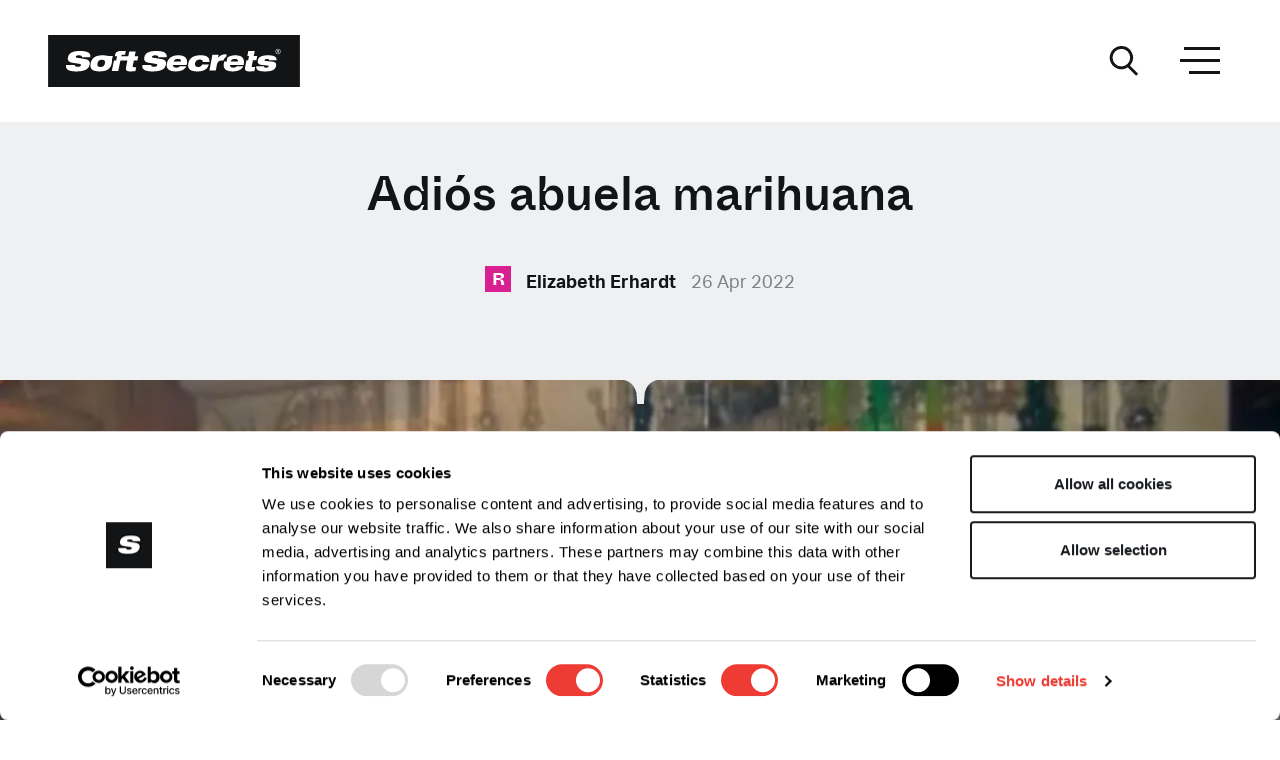

--- FILE ---
content_type: text/html; charset=UTF-8
request_url: https://softsecrets.com/es-ES/articulo/adios-abuela-marihuana
body_size: 36012
content:



<!DOCTYPE html>
<html lang="es-ES" class="no-js">
<head>

    <meta http-equiv="X-UA-Compatible" content="IE=edge"/>
    <meta charset="utf-8"/>

                <meta name="language" content="es-ES">
    

            
                        <meta name="robots" content="index, follow">
    
        

    
                        <title>Adiós abuela marihuana - Soft Secrets</title>
            
            <meta name="title" content="Adiós abuela marihuana">
    
            <meta name="description" content="El pasado 24 de abril falleció Fernanda de la Figuera">
    

            <meta name="og:title" content="Adiós abuela marihuana">
    
            <meta name="og:description" content="El pasado 24 de abril falleció Fernanda de la Figuera">
    

            <meta name="og:image" content="https://cms.softsecrets.com/sites/default/files/styles/meta_og_1200/public/node/article/image/Fernanda.jpg">
    
            <meta name="og:type" content="article">
    
            <meta name="og:url" content="https://softsecrets.com/es-ES/articulo/adios-abuela-marihuana">
    

            <meta name="twitter:card" content="summary_large_image">
    
            <meta name="twitter:title" content="Adiós abuela marihuana">
    
            <meta name="twitter:description" content="El pasado 24 de abril falleció Fernanda de la Figuera">
    
            <meta name="twitter:image" content="https://cms.softsecrets.com/sites/default/files/styles/meta_og_1200/public/node/article/image/Fernanda.jpg">
    
            <meta name="twitter:url" content="https://softsecrets.com/es-ES/articulo/adios-abuela-marihuana">
    
    

        
                <meta name="viewport" content="width=device-width, initial-scale=1.0, maximum-scale=1.0, user-scalable=no, viewport-fit=cover">
    
                <meta name="referrer" content="origin-when-cross-origin">
    
                <meta name="HandheldFriendly" content="True">
    
                <meta name="MobileOptimized" content="320">
    
                <meta name="msapplication-tap-highlight" content="no">
    


    <link rel="apple-touch-icon" sizes="180x180" href="/assets/images/brand/favicon/apple-touch-icon.png">
    <link rel="icon" type="image/png" sizes="32x32" href="/assets/images/brand/favicon/favicon-32x32.png">
    <link rel="icon" type="image/png" sizes="16x16" href="/assets/images/brand/favicon/favicon-16x16.png">
    <link rel="manifest" href="/assets/images/brand/favicon/site.webmanifest">
    <link rel="mask-icon" href="/assets/images/brand/favicon/safari-pinned-tab.svg" color="#121416">
    <meta name="msapplication-TileColor" content="#121416">
    <meta name="theme-color" content="#121416">


    <link rel="preconnect dns-prefetch" href="//www.googletagmanager.com" crossorigin="true"/>
    <link rel="preconnect dns-prefetch" href="//use.typekit.net" crossorigin="true"/>
    <link rel="preconnect dns-prefetch" href="//consentcdn.cookiebot.com" crossorigin="true"/>
    <link rel="preconnect dns-prefetch" href="//softsecretscomexitable.kinsta.cloud" crossorigin="true"/>
    <link rel="preconnect dns-prefetch" href="//soft-secrets.s3.eu-north-1.amazonaws.com" crossorigin="true"/>
    <link rel="preconnect dns-prefetch" href="//a.softsecrets.com" crossorigin="anonymous"/>
    <link rel="preconnect dns-prefetch" href="https://cms.softsecrets.com/" crossorigin="true"/>

            <link rel=”canonical” href="https://softsecrets.com/es-ES/articulo/adios-abuela-marihuana">
    
        
            <style>
            @font-face{font-display:swap;font-family:ABC Whyte Inktrap;font-style:normal;font-weight:400;src:url(/assets/fonts/ABCWhyteInktrap-Book.woff2) format("woff2"),url(/assets/fonts/ABCWhyteInktrap-Book.woff) format("woff")}@font-face{font-display:swap;font-family:ABC Whyte Inktrap;font-style:normal;font-weight:600;src:url(/assets/fonts/ABCWhyteInktrap-Medium.woff2) format("woff2"),url(/assets/fonts/ABCWhyteInktrap-Medium.woff) format("woff")}@font-face{font-display:swap;font-family:ABC Whyte Inktrap;font-style:normal;font-weight:700;src:url(/assets/fonts/ABCWhyteInktrap-Bold.woff2) format("woff2"),url(/assets/fonts/ABCWhyteInktrap-Bold.woff) format("woff")}:root{--ss-body-font-family:aktiv-grotesk,sans-serif;--ss-body-font-size:1rem;--ss-body-font-weight:400;--ss-body-line-height:1.5;--ss-body-color:#121416;--ss-body-bg:#fff}*,:after,:before{-webkit-box-sizing:border-box;box-sizing:border-box}@media(prefers-reduced-motion:no-preference){:root{scroll-behavior:smooth}}body{-webkit-text-size-adjust:100%;-webkit-tap-highlight-color:rgba(0,0,0,0);background-color:#fff;background-color:var(--ss-body-bg);color:#121416;color:var(--ss-body-color);font-family:aktiv-grotesk,sans-serif;font-family:var(--ss-body-font-family);font-size:1rem;font-size:var(--ss-body-font-size);font-weight:400;font-weight:var(--ss-body-font-weight);line-height:1.5;line-height:var(--ss-body-line-height);margin:0;text-align:var(--ss-body-text-align)}hr{background-color:currentColor;border:0;color:#121416;margin:1rem 0;opacity:1}hr:not([size]){height:4px}.h1,.h2,.h3,.h4,.h5,.h6,h1,h2,h3,h4,h5,h6{font-family:ABC Whyte Inktrap,sans-serif;font-weight:700;line-height:1.2;margin-bottom:.5rem;margin-top:0}.h1,h1{font-size:2.125rem}.h2,h2{font-size:1.5rem}.h3,h3{font-size:1.25rem}.h4,.h5,.h6,h4,h5,h6{font-size:1rem}p{margin-top:0}address,p{margin-bottom:1rem}address{font-style:normal;line-height:inherit}ol,ul{padding-left:2rem}dl,ol,ul{margin-bottom:1rem;margin-top:0}ol ol,ol ul,ul ol,ul ul{margin-bottom:0}dt{font-weight:700}dd{margin-bottom:.5rem;margin-left:0}blockquote{margin:0 0 1rem}b{font-weight:bolder}.small,small{font-size:.875em}sup{font-size:.75em;line-height:0;position:relative;top:-.5em;vertical-align:baseline}a{color:#ee3b33;text-decoration:none}.e_article.link-article:hover a.e_topic-label,a:hover{color:#ee3b33;text-decoration:underline}.e_article.link-article:hover a.e_topic-label:not([href]):not([class]),a:not([href]):not([class]),a:not([href]):not([class]):hover{color:inherit;text-decoration:none}code{word-wrap:break-word;color:#d63384;direction:ltr;font-family:Charter,Courier New,SFMono-Regular,Menlo,Monaco,Consolas,Liberation Mono,monospace;font-family:var(--ss-font-monospace);font-size:1em;font-size:.875em;unicode-bidi:bidi-override}a>code{color:inherit}img,svg{vertical-align:middle}caption{color:#6c757d;padding-bottom:.5rem;padding-top:.5rem;text-align:left}th{text-align:inherit;text-align:-webkit-match-parent}td,th,tr{border:0 solid;border-color:inherit}label{display:inline-block}button{border-radius:0}button:focus:not(.focus-visible){outline:0}button:focus:not(:focus-visible){outline:0}button,input{font-family:inherit;font-size:inherit;line-height:inherit;margin:0}button{text-transform:none}[list]::-webkit-calendar-picker-indicator{display:none}[type=button],[type=reset],[type=submit],button{-webkit-appearance:button}[type=button]:not(:disabled),[type=reset]:not(:disabled),[type=submit]:not(:disabled),button:not(:disabled){cursor:pointer}::-moz-focus-inner{border-style:none;padding:0}::-webkit-datetime-edit-day-field,::-webkit-datetime-edit-fields-wrapper,::-webkit-datetime-edit-hour-field,::-webkit-datetime-edit-minute,::-webkit-datetime-edit-month-field,::-webkit-datetime-edit-text,::-webkit-datetime-edit-year-field{padding:0}::-webkit-inner-spin-button{height:auto}[type=search]{-webkit-appearance:textfield;outline-offset:-2px}::-webkit-search-decoration{-webkit-appearance:none}::-webkit-color-swatch-wrapper{padding:0}::file-selector-button{font:inherit}::-webkit-file-upload-button{-webkit-appearance:button;font:inherit}output{display:inline-block}iframe{border:0}[hidden]{display:none!important}.lead{font-size:1.375rem;font-weight:300}.blockquote{font-size:1.25rem;margin-bottom:1rem}.blockquote>:last-child{margin-bottom:0}.btn{background-color:transparent;border:1px solid transparent;border-radius:0;color:#121416;cursor:pointer;display:inline-block;font-size:1.125rem;font-weight:700;line-height:1.5;padding:12px 40px;text-align:center;-webkit-transition:color .15s ease-in-out,background-color .15s ease-in-out,border-color .15s ease-in-out,-webkit-box-shadow .15s ease-in-out;transition:color .15s ease-in-out,background-color .15s ease-in-out,border-color .15s ease-in-out,-webkit-box-shadow .15s ease-in-out;transition:color .15s ease-in-out,background-color .15s ease-in-out,border-color .15s ease-in-out,box-shadow .15s ease-in-out;transition:color .15s ease-in-out,background-color .15s ease-in-out,border-color .15s ease-in-out,box-shadow .15s ease-in-out,-webkit-box-shadow .15s ease-in-out;-webkit-user-select:none;-moz-user-select:none;-ms-user-select:none;user-select:none;vertical-align:middle}@media(prefers-reduced-motion:reduce){.btn{-webkit-transition:none;transition:none}}.btn:hover,.e_article.link-article:hover .btn.e_topic-label{color:#121416;text-decoration:none}.btn:focus{-webkit-box-shadow:0 0 10px 1px rgba(18,20,22,.1);box-shadow:0 0 10px 1px rgba(18,20,22,.1);outline:0}.btn.disabled,.btn:disabled{opacity:.65;pointer-events:none}.container,.container-fluid,.container-xl{margin-left:auto;margin-right:auto;padding-left:.625rem;padding-left:var(--ss-gutter-x,.625rem);padding-right:.625rem;padding-right:var(--ss-gutter-x,.625rem);width:100%}@media(min-width:576px){.container{max-width:540px}}@media(min-width:768px){.container{max-width:720px}}@media(min-width:992px){.container{max-width:960px}}@media(min-width:1300px){.container,.container-xl{max-width:1240px}}@media(min-width:1480px){.container,.container-xl{max-width:1480px}}.row{--ss-gutter-x:1.25rem;--ss-gutter-y:0;display:-webkit-box;display:-ms-flexbox;display:flex;-ms-flex-wrap:wrap;flex-wrap:wrap;margin-left:calc(var(--ss-gutter-x)*-.5);margin-right:calc(var(--ss-gutter-x)*-.5);margin-top:calc(var(--ss-gutter-y)*-1)}.row>*{-ms-flex-negative:0;flex-shrink:0;margin-top:var(--ss-gutter-y);max-width:100%;padding-left:calc(var(--ss-gutter-x)*.5);padding-right:calc(var(--ss-gutter-x)*.5);width:100%}.col{-webkit-box-flex:1;-ms-flex:1 0 0%;flex:1 0 0%}.col-4{width:33.33333333%}.col-4,.col-6{-webkit-box-flex:0;-ms-flex:0 0 auto;flex:0 0 auto}.col-6{width:50%}.col-8{width:66.66666667%}.col-12,.col-8{-webkit-box-flex:0;-ms-flex:0 0 auto;flex:0 0 auto}.col-12{width:100%}.g-0{--ss-gutter-x:0;--ss-gutter-y:0}.gx-30{--ss-gutter-x:1.875rem}@media(min-width:992px){.col-lg-auto{width:auto}.col-lg-4,.col-lg-auto{-webkit-box-flex:0;-ms-flex:0 0 auto;flex:0 0 auto}.col-lg-4{width:33.33333333%}.col-lg-6{width:50%}.col-lg-6,.col-lg-8{-webkit-box-flex:0;-ms-flex:0 0 auto;flex:0 0 auto}.col-lg-8{width:66.66666667%}}@media(min-width:1300px){.col-xl-6{width:50%}.col-xl-6,.col-xl-8{-webkit-box-flex:0;-ms-flex:0 0 auto;flex:0 0 auto}.col-xl-8{width:66.66666667%}.col-xl-10{-webkit-box-flex:0;-ms-flex:0 0 auto;flex:0 0 auto;width:83.33333333%}.offset-xl-1{margin-left:8.33333333%}.offset-xl-2{margin-left:16.66666667%}}@media(min-width:1480px){.col-xxl-6{width:50%}.col-xxl-6,.col-xxl-8{-webkit-box-flex:0;-ms-flex:0 0 auto;flex:0 0 auto}.col-xxl-8{width:66.66666667%}.col-xxl-10{-webkit-box-flex:0;-ms-flex:0 0 auto;flex:0 0 auto;width:83.33333333%}.offset-xxl-1{margin-left:8.33333333%}.offset-xxl-2{margin-left:16.66666667%}.offset-xxl-3{margin-left:25%}.gx-xxl-40{--ss-gutter-x:2.5rem}}.vr{-ms-flex-item-align:stretch;align-self:stretch;background-color:currentColor;display:inline-block;min-height:1em;opacity:1;width:1px}.d-block{display:block!important}.d-flex{display:-webkit-box!important;display:-ms-flexbox!important;display:flex!important}.d-inline-flex{display:-webkit-inline-box!important;display:-ms-inline-flexbox!important;display:inline-flex!important}.d-none{display:none!important}.border{border:1px solid #dee2e6!important}.border-0{border:0!important}.flex-grow-1{-webkit-box-flex:1!important;-ms-flex-positive:1!important;flex-grow:1!important}.flex-wrap{-ms-flex-wrap:wrap!important;flex-wrap:wrap!important}.justify-content-start{-webkit-box-pack:start!important;-ms-flex-pack:start!important;justify-content:flex-start!important}.justify-content-end{-webkit-box-pack:end!important;-ms-flex-pack:end!important;justify-content:flex-end!important}.justify-content-center{-webkit-box-pack:center!important;-ms-flex-pack:center!important;justify-content:center!important}.justify-content-between{-webkit-box-pack:justify!important;-ms-flex-pack:justify!important;justify-content:space-between!important}.align-items-end{-webkit-box-align:end!important;-ms-flex-align:end!important;align-items:flex-end!important}.align-items-center{-webkit-box-align:center!important;-ms-flex-align:center!important;align-items:center!important}.m-5{margin:3rem!important}.mx-n3{margin-left:-1.25rem!important;margin-right:-1.25rem!important}.px-0{padding-left:0!important;padding-right:0!important}.px-3{padding-left:1.25rem!important;padding-right:1.25rem!important}.text-end{text-align:right!important}.text-center{text-align:center!important}@media(min-width:768px){.d-md-block{display:block!important}.d-md-none{display:none!important}.mx-md-0{margin-left:0!important;margin-right:0!important}.px-md-5{padding-left:3rem!important;padding-right:3rem!important}}@media(min-width:992px){.d-lg-block{display:block!important}.d-lg-none{display:none!important}.order-lg-1{-webkit-box-ordinal-group:2!important;-ms-flex-order:1!important;order:1!important}.order-lg-2{-webkit-box-ordinal-group:3!important;-ms-flex-order:2!important;order:2!important}.order-lg-3{-webkit-box-ordinal-group:4!important;-ms-flex-order:3!important;order:3!important}.px-lg-5{padding-left:3rem!important;padding-right:3rem!important}.pt-lg-0{padding-top:0!important}.pe-lg-5{padding-right:3rem!important}.text-lg-start{text-align:left!important}.text-lg-center{text-align:center!important}}@media(min-width:1300px){.px-xl-3{padding-left:1.25rem!important;padding-right:1.25rem!important}}@media(min-width:1480px){.d-xxl-block{display:block!important}.justify-content-xxl-start{-webkit-box-pack:start!important;-ms-flex-pack:start!important;justify-content:flex-start!important}}@media print{.d-print-none{display:none!important}}.e_header__parallax,.e_masonry-articles,.e_modal{display:none}.section--carousel{margin:3.125rem 0;overflow:hidden}.section--article-overview,.section--carousel-list,.section--featured-image,.section--featured-video,.section--title:not(.title--is-parallax){margin:2.5rem 0}.section:first-of-type.section--title:not(.title--is-parallax){padding-top:2.5rem}.section.last,.section:not(.no-last):last-of-type{margin-bottom:0}@media(min-width:1300px){.section--article-overview,.section--featured-image,.section--featured-video,.section--title:not(.title--is-parallax){margin:5rem 0}.section--carousel{margin:calc(5.5125rem + .15vw) 0}}@media(min-width:1300px)and (min-width:1200px){.section--carousel{margin:5.625rem 0}}@media(min-width:1300px){.section:first-of-type.section--title:not(.title--is-parallax){padding-top:calc(5.575rem + .9vw)}}@media(min-width:1300px)and (min-width:1200px){.section:first-of-type.section--title:not(.title--is-parallax){padding-top:6.25rem}}@media(min-width:1300px){.section.last,.section:last-of-type{margin-bottom:0}.section.last.section--footer-parallax,.section:last-of-type.section--footer-parallax{margin-top:calc(6.075rem + 6.9vw)}}@media(min-width:1300px)and (min-width:1200px){.section.last.section--footer-parallax,.section:last-of-type.section--footer-parallax{margin-top:11.25rem}}.category-title,.magazine-title{color:#121416;font-family:ABC Whyte Inktrap,sans-serif;font-size:1.625rem;line-height:1;margin-bottom:1.25rem;text-transform:none}.category-title a,.magazine-title a{color:currentColor;text-decoration:none}@media(max-width:375.98px){.category-title,.magazine-title{font-size:1.375rem}}@media(min-width:1300px){.category-title,.magazine-title{font-size:2.125rem;margin-bottom:2.1875rem}}.magazine-title{font-size:2.5rem}@media(min-width:992px){.magazine-title{font-size:2.875rem}}@media(max-width:375.98px){.magazine-title{font-size:1.625rem}}.modal-title{color:#121416;font-family:ABC Whyte Inktrap,sans-serif;font-size:1.625rem;font-weight:400}@media(min-width:992px){.modal-title{font-size:2.75rem}}@media(max-width:375.98px){.modal-title{font-size:1.375rem}}.section-title{color:#121416;font-family:ABC Whyte Inktrap,sans-serif;font-size:1.625rem;margin-bottom:1.25rem}.section-title a{color:currentColor;text-decoration:none}@media(max-width:375.98px){.section-title{font-size:1.375rem}}.h1,.main-title,h1{color:#121416;font-weight:600;-webkit-hyphens:auto;-ms-hyphens:auto;hyphens:auto;line-height:1.35}.section--text .h1,.section--text .main-title,.section--text h1{font-weight:400;line-height:1.2;margin-bottom:1.25rem}@media(max-width:375.98px){.h1,.main-title,h1{font-size:1.875rem}}@media(min-width:992px){.h1,.main-title,h1{font-size:3rem;-webkit-hyphens:unset;-ms-hyphens:unset;hyphens:unset}}@media(min-width:1300px){.h1,.main-title,h1{font-size:4rem;margin-bottom:2.875rem}.section--text .h1,.section--text .main-title,.section--text h1{font-size:3.25rem}}@media(min-width:992px){.h2,h2{font-size:1.625rem;margin-bottom:1.5625rem}}.h1 a,.h2 a,.h3 a,.h4 a,.h5 a,.h6 a,h1 a,h2 a,h3 a,h4 a,h5 a,h6 a{color:currentColor;text-decoration:none}.no-articles{font-size:1.125rem}.lead{line-height:1.7}@media(min-width:992px){.lead{font-size:1.625rem}}p+.h2,p+h2{margin-top:2.5rem}p.lead{margin-bottom:-.625rem}@media(min-width:992px){p.lead{margin-bottom:0}}*{-webkit-font-smoothing:antialiased;-moz-osx-font-smoothing:grayscale}html{overflow-y:scroll}html.scroll--is-lock{overflow:hidden}input[type=search]::-ms-clear,input[type=search]::-ms-reveal{display:none;height:0;width:0}input[type=search]::-webkit-search-cancel-button,input[type=search]::-webkit-search-decoration,input[type=search]::-webkit-search-results-button,input[type=search]::-webkit-search-results-decoration{display:none}.page{max-width:100vw;max-width:calc(var(--vw, 1vw)*100)}.page.theme--is-gray{background:#eff0f1}img{height:auto!important;max-width:100%}img:not([src]):not([srcset]){visibility:hidden}@-moz-document url-prefix(){img:-moz-loading{visibility:hidden}}a{-webkit-transition:all .2s;transition:all .2s}@media (-ms-high-contrast:active),(-ms-high-contrast:none){.row{margin-left:-.625rem;margin-right:-.625rem}.row>*{padding-left:.625rem;padding-right:.625rem}}@media(min-width:1300px){.overflow-xl-hidden{overflow:hidden}}.page{background:#fff;min-height:100vh}@media(min-height:600px)and (min-width:820px){.d-820-none{display:none!important}}header{position:relative;z-index:100}.theme--is-header-dark header{background:#121416}.theme--is-header-dark #header .e_hamburger span.bar,.theme--is-header-dark #header .e_hamburger span.bar:first-child:after,.theme--is-header-dark #header .e_hamburger span.bar:first-child:before,.theme--is-header-dark #header .e_hamburger span.bar:nth-child(2):after,.theme--is-header-dark #header .e_hamburger span.bar:nth-child(2):before,.theme--is-header-dark #header .e_hamburger span.bar:nth-child(3):after,.theme--is-header-dark #header .e_hamburger span.bar:nth-child(3):before,.theme--is-header-dark #header .e_hamburger>.inner,.theme--is-header-dark #header .e_hamburger>.inner:first-child:after,.theme--is-header-dark #header .e_hamburger>.inner:first-child:before,.theme--is-header-dark #header .e_hamburger>.inner:nth-child(2):after,.theme--is-header-dark #header .e_hamburger>.inner:nth-child(2):before,.theme--is-header-dark #header .e_hamburger>.inner:nth-child(3):after,.theme--is-header-dark #header .e_hamburger>.inner:nth-child(3):before{background-color:#fff}.theme--is-header-dark #header .e_btn-ui svg path{fill:#fff}#header .bg--is-white,.header-static--is-white #header{background:#fff}#header .header__static{position:relative;z-index:101}#header .header__static .header__clone-src{opacity:0}.theme--header-is-parallax #header .header__static{display:none}#header .header__container,#header .overlay__container{padding:1.5625rem 0 1rem;-webkit-transition:padding .1s linear;transition:padding .1s linear}#header .col__controls,#header .col__hamburger{width:35px}#header .e_input-group{margin-top:1.875rem}#header .header__sticky{position:fixed;top:0;width:100%;z-index:102}.page.show-share-offset #header .header__sticky{z-index:1000}#header .header__sticky .sticky__max-width{max-width:100vw;max-width:calc(var(--vw, 1vw)*100)}#header .header__sticky .header__container{overflow:hidden;position:relative;z-index:1}#header .header__sticky .sticky__overlay{background:#fff;height:100%;left:0;opacity:0;position:absolute;top:0;-webkit-transform:translateY(-100%);transform:translateY(-100%);width:100%;z-index:103}#header .header__sticky .sticky__overlay .col__logo{padding-right:1.25rem}#header .header__sticky .sticky__overlay .col__pagetitle{overflow:hidden;padding-right:1.25rem}#header .header__sticky .sticky__overlay .col__hamburger{margin-left:10px}#header .header__sticky .sticky__overlay .header__pagetitle{opacity:0;-webkit-transform:translateX(10px);transform:translateX(10px);-webkit-transition:opacity .6s cubic-bezier(.215,.61,.355,1),-webkit-transform .6s cubic-bezier(.215,.61,.355,1);transition:opacity .6s cubic-bezier(.215,.61,.355,1),-webkit-transform .6s cubic-bezier(.215,.61,.355,1);transition:opacity .6s cubic-bezier(.215,.61,.355,1),transform .6s cubic-bezier(.215,.61,.355,1);transition:opacity .6s cubic-bezier(.215,.61,.355,1),transform .6s cubic-bezier(.215,.61,.355,1),-webkit-transform .6s cubic-bezier(.215,.61,.355,1)}#header .header__sticky.sticky__overlay--is-visible .sticky__overlay{opacity:1;-webkit-transform:translateY(0);transform:translateY(0)}#header .header__sticky.sticky__overlay--is-visible .sticky__overlay .header__pagetitle{opacity:1;-webkit-transform:translateX(0)!important;transform:translateX(0)!important}#header .header__sticky .btn--is-share{margin-top:-2px;-webkit-transition:opacity .1s;transition:opacity .1s}.page.show-share-offset #header .header__sticky .btn--is-share{opacity:0;pointer-events:none}#header .header__pagetitle{font-size:1rem;font-weight:500;overflow:hidden;text-overflow:ellipsis;white-space:nowrap;width:100%}#header .header__scroll-indicator{background:#eff0f1;bottom:-5px;height:5px;left:0;position:absolute;right:0;-webkit-transition:opacity .1s;transition:opacity .1s}#header .header__scroll-indicator .indicator__bar{background:#121416;height:100%;position:absolute;width:var(--scroll)}.theme--is-recreational #header .header__scroll-indicator .indicator__bar{background:#6bc4b0}.theme--is-lifestyle #header .header__scroll-indicator .indicator__bar{background:#e5946e}.theme--is-legalization #header .header__scroll-indicator .indicator__bar{background:#d82091}.theme--is-growing #header .header__scroll-indicator .indicator__bar{background:#7daf1b}.theme--is-financial #header .header__scroll-indicator .indicator__bar{background:#8bb2d3}.theme--is-medicinal #header .header__scroll-indicator .indicator__bar{background:#229fff}.page.show-share-offset #header .header__scroll-indicator{opacity:0}@media(min-width:992px){#header .col__controls,#header .col__hamburger{width:52px}#header .col__hamburger{margin-left:30px!important}#header .header__container{padding:2.1875rem 0}#header .overlay__container{padding:1.5625rem 0}#header+.section--featured{margin-top:-30px}#header .header__sticky.sticky__overlay--is-visible .header__container{padding:1.5625rem 0}#header .header__sticky .header__pagetitle{font-size:1.5rem}#header .header__sticky .e_btn-ui,#header .header__sticky .e_favicon-logo{height:52px;width:52px}#header .header__sticky .sticky__overlay .col__hamburger{margin-left:15px;padding-right:2px}}.main-section{padding:2.5rem 0 3.125rem;position:relative;z-index:1}.main-section+.main-section{padding-top:0}.main-section.bg--is-gray{background:#eff0f1}.main-section .section:first-of-type:not(.mt-negative){margin-top:0}.main-section.main-section--has-parallax .e_parallax__overlay{padding-bottom:3.125rem}.main-section.bg--is-black,.main-section.bg--is-white{background:#fff;padding:2.5rem 0 3.4375rem}.main-section.bg--is-black+.main-section,.main-section.bg--is-white+.main-section{padding-top:2.5rem}.main-section.bg--is-black+.bg--is-white,.main-section.bg--is-white+.bg--is-white{padding-top:0}.main-section.bg--is-black>.e_droplet+.section:not(.mt-negative),.main-section.bg--is-white>.e_droplet+.section:not(.mt-negative){margin-top:0!important}.main-section.bg--is-black{background:#000;color:#fff}.main-section:first-child{padding-top:0}.main-section.main-section--has-parallax{padding:0!important}@media(min-width:992px){.main-section.bg--lg-is-gray{background:#eff0f1;padding:3.75rem 0 3.4375rem}.main-section.bg--is-white+.bg--lg-is-gray{padding-top:3.75rem}}@media(min-width:1300px){.main-section{padding:calc(5.575rem + .9vw) 0}}@media(min-width:1300px)and (min-width:1200px){.main-section{padding:6.25rem 0}}@media(min-width:1300px){.main-section+.main-section{padding-top:0}.main-section.bg--lg-is-gray{padding:calc(5.575rem + .9vw) 0}}@media(min-width:1300px)and (min-width:1200px){.main-section.bg--lg-is-gray{padding:6.25rem 0}}@media(min-width:1300px){.main-section.bg--is-black,.main-section.bg--is-white{padding:calc(5.575rem + .9vw) 0}}@media(min-width:1300px)and (min-width:1200px){.main-section.bg--is-black,.main-section.bg--is-white{padding:6.25rem 0}}@media(min-width:1300px){.main-section.bg--is-black+.main-section,.main-section.bg--is-white+.main-section{padding-top:calc(5.575rem + .9vw)}}@media(min-width:1300px)and (min-width:1200px){.main-section.bg--is-black+.main-section,.main-section.bg--is-white+.main-section{padding-top:6.25rem}}@media(min-width:1300px){.main-section.bg--is-black+.bg--is-white,.main-section.bg--is-white+.bg--is-white{padding-top:0}.main-section.bg--is-black+.bg--lg-is-gray,.main-section.bg--is-white+.bg--lg-is-gray{padding-top:calc(5.575rem + .9vw)}}@media(min-width:1300px)and (min-width:1200px){.main-section.bg--is-black+.bg--lg-is-gray,.main-section.bg--is-white+.bg--lg-is-gray{padding-top:6.25rem}}@media(min-width:1300px){.main-section.main-section--has-parallax .e_parallax__overlay{padding-bottom:calc(5.575rem + .9vw)}}@media(min-width:1300px)and (min-width:1200px){.main-section.main-section--has-parallax .e_parallax__overlay{padding-bottom:6.25rem}}@media(min-width:992px){.page--is-home .main-section:first-of-type,.page--is-topic .main-section:first-of-type{padding-top:3.75rem}}@media(min-width:1200px)and (max-height:1080px){.page--is-home .main-section:first-of-type,.page--is-topic .main-section:first-of-type{padding-top:2.5rem}}@media only screen and (orientation:landscape)and (min-width:1024px)and (min-height:768px)and (max-height:900px){.page--is-home .main-section:first-of-type,.page--is-topic .main-section:first-of-type{padding-top:0}}@media only screen and (min-width:1480px)and (min-height:1080px){.page--is-home .main-section:first-of-type,.page--is-topic .main-section:first-of-type{padding-top:calc(5.5125rem + .15vw)}}@media only screen and (min-width:1480px)and (min-height:1080px)and (min-width:1200px){.page--is-home .main-section:first-of-type,.page--is-topic .main-section:first-of-type{padding-top:5.625rem}}button.e_hamburger{height:34px;width:34px}@media(min-width:992px){button.e_hamburger{height:50px;width:50px}}div.e_hamburger{height:34px;width:34px}@media(min-width:992px){div.e_hamburger{height:50px;width:50px}}div.e_hamburger>.inner{top:50%}.e_hamburger{background-color:transparent;border:0 solid transparent;border-radius:0;color:inherit;cursor:pointer;display:inline-block;font:inherit;opacity:1;overflow:visible;padding:5px;text-transform:none;-webkit-transition:opacity .2s cubic-bezier(.645,.045,.355,1),background .2s cubic-bezier(.645,.045,.355,1);transition:opacity .2s cubic-bezier(.645,.045,.355,1),background .2s cubic-bezier(.645,.045,.355,1)}@media(min-width:992px){.e_hamburger{border:0 solid transparent;padding:5px}}.e_article.link-article:hover .e_hamburger.e_topic-label,.e_hamburger:hover{background-color:transparent;opacity:1}.e_article.link-article:hover .e_hamburger.e_topic-label span.bar,.e_article.link-article:hover .e_hamburger.e_topic-label span.bar:first-child:after,.e_article.link-article:hover .e_hamburger.e_topic-label span.bar:first-child:before,.e_article.link-article:hover .e_hamburger.e_topic-label span.bar:nth-child(2):after,.e_article.link-article:hover .e_hamburger.e_topic-label span.bar:nth-child(2):before,.e_article.link-article:hover .e_hamburger.e_topic-label span.bar:nth-child(3):after,.e_article.link-article:hover .e_hamburger.e_topic-label span.bar:nth-child(3):before,.e_article.link-article:hover .e_hamburger.e_topic-label>.inner:first-child:after,.e_article.link-article:hover .e_hamburger.e_topic-label>.inner:first-child:before,.e_article.link-article:hover .e_hamburger.e_topic-label>.inner:nth-child(2):after,.e_article.link-article:hover .e_hamburger.e_topic-label>.inner:nth-child(2):before,.e_article.link-article:hover .e_hamburger.e_topic-label>.inner:nth-child(3):after,.e_article.link-article:hover .e_hamburger.e_topic-label>.inner:nth-child(3):before,.e_hamburger:hover span.bar,.e_hamburger:hover span.bar:first-child:after,.e_hamburger:hover span.bar:first-child:before,.e_hamburger:hover span.bar:nth-child(2):after,.e_hamburger:hover span.bar:nth-child(2):before,.e_hamburger:hover span.bar:nth-child(3):after,.e_hamburger:hover span.bar:nth-child(3):before,.e_hamburger:hover>.inner:first-child:after,.e_hamburger:hover>.inner:first-child:before,.e_hamburger:hover>.inner:nth-child(2):after,.e_hamburger:hover>.inner:nth-child(2):before,.e_hamburger:hover>.inner:nth-child(3):after,.e_hamburger:hover>.inner:nth-child(3):before{background-color:#121416}.e_hamburger.is-active,.show-nav-offset button.e_hamburger,.show-share-offset button.e_hamburger{background-color:transparent}.e_hamburger.is-active span.bar,.e_hamburger.is-active span.bar:first-child:after,.e_hamburger.is-active span.bar:first-child:before,.e_hamburger.is-active span.bar:nth-child(2):after,.e_hamburger.is-active span.bar:nth-child(2):before,.e_hamburger.is-active span.bar:nth-child(3):after,.e_hamburger.is-active span.bar:nth-child(3):before,.e_hamburger.is-active>.inner:first-child:after,.e_hamburger.is-active>.inner:first-child:before,.e_hamburger.is-active>.inner:nth-child(2):after,.e_hamburger.is-active>.inner:nth-child(2):before,.e_hamburger.is-active>.inner:nth-child(3):after,.e_hamburger.is-active>.inner:nth-child(3):before,.show-nav-offset button.e_hamburger span.bar,.show-nav-offset button.e_hamburger span.bar:first-child:after,.show-nav-offset button.e_hamburger span.bar:first-child:before,.show-nav-offset button.e_hamburger span.bar:nth-child(2):after,.show-nav-offset button.e_hamburger span.bar:nth-child(2):before,.show-nav-offset button.e_hamburger span.bar:nth-child(3):after,.show-nav-offset button.e_hamburger span.bar:nth-child(3):before,.show-nav-offset button.e_hamburger>.inner:first-child:after,.show-nav-offset button.e_hamburger>.inner:first-child:before,.show-nav-offset button.e_hamburger>.inner:nth-child(2):after,.show-nav-offset button.e_hamburger>.inner:nth-child(2):before,.show-nav-offset button.e_hamburger>.inner:nth-child(3):after,.show-nav-offset button.e_hamburger>.inner:nth-child(3):before,.show-share-offset button.e_hamburger span.bar,.show-share-offset button.e_hamburger span.bar:first-child:after,.show-share-offset button.e_hamburger span.bar:first-child:before,.show-share-offset button.e_hamburger span.bar:nth-child(2):after,.show-share-offset button.e_hamburger span.bar:nth-child(2):before,.show-share-offset button.e_hamburger span.bar:nth-child(3):after,.show-share-offset button.e_hamburger span.bar:nth-child(3):before,.show-share-offset button.e_hamburger>.inner:first-child:after,.show-share-offset button.e_hamburger>.inner:first-child:before,.show-share-offset button.e_hamburger>.inner:nth-child(2):after,.show-share-offset button.e_hamburger>.inner:nth-child(2):before,.show-share-offset button.e_hamburger>.inner:nth-child(3):after,.show-share-offset button.e_hamburger>.inner:nth-child(3):before{background-color:#121416}.e_hamburger>.inner{margin:-1px 0 0;position:relative;width:100%}@media(min-width:992px){.e_hamburger>.inner{margin-top:-1.5px}}.e_hamburger span.bar{background-color:#121416;border-radius:0;content:"";display:block;height:2px;position:absolute;width:100%}@media(min-width:992px){.e_hamburger span.bar{height:3px}}.e_hamburger span.bar:first-child{top:-8px}@media(min-width:992px){.e_hamburger span.bar:first-child{top:-12px}}.e_hamburger span.bar:nth-child(3){top:8px}@media(min-width:992px){.e_hamburger span.bar:nth-child(3){top:12px}}.e_hamburger:focus{outline:0}.e_hamburger--criss-cross>.inner:after,.e_hamburger--criss-cross>.inner:before{background-color:#121416;border-radius:0;content:"";display:block;height:2px;opacity:0;position:absolute;-webkit-transform-origin:0 50%;transform-origin:0 50%;-webkit-transition:opacity .2s cubic-bezier(.645,.045,.355,1),-webkit-transform .2s cubic-bezier(.645,.045,.355,1);transition:opacity .2s cubic-bezier(.645,.045,.355,1),-webkit-transform .2s cubic-bezier(.645,.045,.355,1);transition:opacity .2s cubic-bezier(.645,.045,.355,1),transform .2s cubic-bezier(.645,.045,.355,1);transition:opacity .2s cubic-bezier(.645,.045,.355,1),transform .2s cubic-bezier(.645,.045,.355,1),-webkit-transform .2s cubic-bezier(.645,.045,.355,1);width:100%}@media(min-width:992px){.e_hamburger--criss-cross>.inner:after,.e_hamburger--criss-cross>.inner:before{height:3px}}.e_hamburger--criss-cross>.inner:before{-webkit-transform:rotate(45deg) translate3d(-3.5147186258px,-8.4852813742px,0) scaleX(0);transform:rotate(45deg) translate3d(-3.5147186258px,-8.4852813742px,0) scaleX(0)}@media(min-width:992px){.e_hamburger--criss-cross>.inner:before{-webkit-transform:rotate(45deg) translate3d(-5.8578643763px,-14.1421356237px,0) scaleX(0);transform:rotate(45deg) translate3d(-5.8578643763px,-14.1421356237px,0) scaleX(0)}}.e_hamburger--criss-cross>.inner:after{-webkit-transform:rotate(-45deg) translate3d(-3.5147186258px,8.4852813742px,0) scaleX(0);transform:rotate(-45deg) translate3d(-3.5147186258px,8.4852813742px,0) scaleX(0);-webkit-transition-delay:.1s;transition-delay:.1s}@media(min-width:992px){.e_hamburger--criss-cross>.inner:after{-webkit-transform:rotate(-45deg) translate3d(-5.8578643763px,14.1421356237px,0) scaleX(0);transform:rotate(-45deg) translate3d(-5.8578643763px,14.1421356237px,0) scaleX(0)}}.e_hamburger--criss-cross span.bar{-webkit-transition:opacity .2s cubic-bezier(.645,.045,.355,1),width .2s cubic-bezier(.645,.045,.355,1),-webkit-transform .2s cubic-bezier(.645,.045,.355,1);transition:opacity .2s cubic-bezier(.645,.045,.355,1),width .2s cubic-bezier(.645,.045,.355,1),-webkit-transform .2s cubic-bezier(.645,.045,.355,1);transition:transform .2s cubic-bezier(.645,.045,.355,1),opacity .2s cubic-bezier(.645,.045,.355,1),width .2s cubic-bezier(.645,.045,.355,1);transition:transform .2s cubic-bezier(.645,.045,.355,1),opacity .2s cubic-bezier(.645,.045,.355,1),width .2s cubic-bezier(.645,.045,.355,1),-webkit-transform .2s cubic-bezier(.645,.045,.355,1)}.e_hamburger--criss-cross span.bar:first-child{-webkit-transition-delay:.33s;transition-delay:.33s}.e_hamburger--criss-cross span.bar:nth-child(2){-webkit-transition-delay:.36s;transition-delay:.36s}.e_hamburger--criss-cross span.bar:nth-child(3){-webkit-transition-delay:.39s;transition-delay:.39s}.e_hamburger--criss-cross.is-active>.inner:after,.e_hamburger--criss-cross.is-active>.inner:before,.show-nav-offset button.e_hamburger--criss-cross.e_hamburger>.inner:after,.show-nav-offset button.e_hamburger--criss-cross.e_hamburger>.inner:before,.show-share-offset button.e_hamburger--criss-cross.e_hamburger>.inner:after,.show-share-offset button.e_hamburger--criss-cross.e_hamburger>.inner:before{opacity:1}.e_hamburger--criss-cross.is-active>.inner:before,.show-nav-offset button.e_hamburger--criss-cross.e_hamburger>.inner:before,.show-share-offset button.e_hamburger--criss-cross.e_hamburger>.inner:before{-webkit-transform:rotate(45deg) translate3d(-3.5147186258px,-8.4852813742px,0);transform:rotate(45deg) translate3d(-3.5147186258px,-8.4852813742px,0);-webkit-transition-delay:.2s;transition-delay:.2s}@media(min-width:992px){.e_hamburger--criss-cross.is-active>.inner:before,.show-nav-offset button.e_hamburger--criss-cross.e_hamburger>.inner:before,.show-share-offset button.e_hamburger--criss-cross.e_hamburger>.inner:before{-webkit-transform:rotate(45deg) translate3d(-5.8578643763px,-14.1421356237px,0);transform:rotate(45deg) translate3d(-5.8578643763px,-14.1421356237px,0)}}.e_hamburger--criss-cross.is-active>.inner:after,.show-nav-offset button.e_hamburger--criss-cross.e_hamburger>.inner:after,.show-share-offset button.e_hamburger--criss-cross.e_hamburger>.inner:after{-webkit-transform:rotate(-45deg) translate3d(-3.5147186258px,8.4852813742px,0);transform:rotate(-45deg) translate3d(-3.5147186258px,8.4852813742px,0);-webkit-transition-delay:.3s;transition-delay:.3s}@media(min-width:992px){.e_hamburger--criss-cross.is-active>.inner:after,.show-nav-offset button.e_hamburger--criss-cross.e_hamburger>.inner:after,.show-share-offset button.e_hamburger--criss-cross.e_hamburger>.inner:after{-webkit-transform:rotate(-45deg) translate3d(-5.8578643763px,14.1421356237px,0);transform:rotate(-45deg) translate3d(-5.8578643763px,14.1421356237px,0)}}.e_hamburger--criss-cross.is-active span.bar,.show-nav-offset button.e_hamburger--criss-cross.e_hamburger span.bar,.show-share-offset button.e_hamburger--criss-cross.e_hamburger span.bar{opacity:0;-webkit-transform:translate3d(-10px,0,0);transform:translate3d(-10px,0,0);width:50%}.e_hamburger--criss-cross.is-active span.bar:first-child,.show-nav-offset button.e_hamburger--criss-cross.e_hamburger span.bar:first-child,.show-share-offset button.e_hamburger--criss-cross.e_hamburger span.bar:first-child{-webkit-transition-delay:0s;transition-delay:0s}.e_hamburger--criss-cross.is-active span.bar:nth-child(2),.show-nav-offset button.e_hamburger--criss-cross.e_hamburger span.bar:nth-child(2),.show-share-offset button.e_hamburger--criss-cross.e_hamburger span.bar:nth-child(2){-webkit-transition-delay:.2s;transition-delay:.2s}.e_hamburger--criss-cross.is-active span.bar:nth-child(3),.show-nav-offset button.e_hamburger--criss-cross.e_hamburger span.bar:nth-child(3),.show-share-offset button.e_hamburger--criss-cross.e_hamburger span.bar:nth-child(3){-webkit-transition-delay:.1s;transition-delay:.1s}button.e_hamburger{padding-left:0;padding-right:10px}button.e_hamburger span.bar:first-child{width:calc(100% - 2px)}button.e_hamburger span.bar:nth-child(3){width:calc(100% - 5px)}@media(min-width:992px){button.e_hamburger span.bar:first-child{left:4px;width:calc(100% - 4px)}button.e_hamburger span.bar:nth-child(3){left:9px;width:calc(100% - 9px)}}button.e_hamburger.e_hamburger--is-revert{padding-left:10px;padding-right:0}button.e_hamburger.e_hamburger--is-revert span.bar:first-child{left:2px;width:calc(100% - 2px)}button.e_hamburger.e_hamburger--is-revert span.bar:nth-child(3){left:5px;width:calc(100% - 5px)}@media(min-width:992px){button.e_hamburger.e_hamburger--is-revert{padding-left:0;padding-right:10px}button.e_hamburger.e_hamburger--is-revert span.bar:first-child{left:4px;width:calc(100% - 4px)}button.e_hamburger.e_hamburger--is-revert span.bar:nth-child(3){left:9px;width:calc(100% - 9px)}}.e_article,.e_article a{display:block;text-decoration:none}.e_article a:hover,.e_article.link-article:hover .e_article.e_topic-label,.e_article.link-article:hover a.e_topic-label,.e_article:hover{text-decoration:none}.e_article .article__image{margin-bottom:.625rem;overflow:hidden;position:relative}.e_article .article__image picture{background:#f5f5f5;display:block;height:0;padding-bottom:102.3255813953%;position:relative;width:100%}.e_article .article__image picture img{height:100%!important;left:50%;max-width:none;-o-object-fit:cover;object-fit:cover;position:absolute;top:50%;-webkit-transform:translateX(-50%) translateY(-50%);transform:translateX(-50%) translateY(-50%);-webkit-transition:all .2s;transition:all .2s;width:100%}.e_article .article__image .e_topic-label{bottom:0;left:0;position:absolute;z-index:3}.e_article .article__image .e_btn-ui--is-play{left:50%;position:absolute;top:50%;-webkit-transform:translateX(-50%) translateY(-50%);transform:translateX(-50%) translateY(-50%);-webkit-transition:all .2s;transition:all .2s;z-index:5}.e_article .article__image .e_sponsor-label{left:0;position:absolute;top:0;z-index:4}.e_article.article--1 .article__image picture{padding-bottom:87.4418604651%}.e_article.article--2 .article__image picture{padding-bottom:102.3255813953%}.e_article.article--3 .article__image picture{padding-bottom:116.2790697674%}.e_article .article__title{color:#121416;font-family:aktiv-grotesk,sans-serif;font-size:1.125rem;font-weight:500;line-height:1.2;max-width:92%}.e_article .article__title a{color:currentColor}.e_article.link-article{cursor:pointer}.e_article.article--is-list .article__title{max-width:100%}.e_article.article--is-list .article__body{width:100%}.e_article.article--is-featured{overflow:hidden;position:relative}.e_article.article--is-featured:after{background:-webkit-gradient(linear,left top,left bottom,from(rgba(18,20,22,0)),to(#121416));background:linear-gradient(180deg,rgba(18,20,22,0),#121416);bottom:0;content:"";height:40%;left:0;position:absolute;width:100%;z-index:3}.e_article.article--is-featured .article__image{max-height:calc(100vh - 40px)}.e_article.article--is-featured .article__image picture{height:0;margin:0;padding-bottom:130.6666666667%;position:relative;width:100%;z-index:2}.e_article.article--is-featured .article__image picture img{height:100%!important;left:50%;-o-object-fit:cover;object-fit:cover;position:absolute;top:50%;-webkit-transform:translateX(-50%) translateY(-50%);transform:translateX(-50%) translateY(-50%);width:100%}.e_article.article--is-featured .article__body{bottom:0;left:0;padding:2.5rem 1.875rem;position:absolute;right:0;z-index:4}.e_article.article--is-featured .e_topic-label{margin-bottom:10px}.e_article.article--is-featured .article__title{color:#fff;font-family:ABC Whyte Inktrap,sans-serif;font-size:2.125rem;font-weight:700;-webkit-hyphens:auto;-ms-hyphens:auto;hyphens:auto;line-height:1.2;max-width:90%}.e_article.article--is-featured.article--is-magazine{background:#121416}.e_article.article--is-featured.article--is-magazine:after{display:none}.e_article.article--is-featured.article--is-magazine .article__image{background:transparent;margin-bottom:0;padding:1.875rem 2.8125rem}.e_article.article--is-featured.article--is-magazine .article__image picture{padding-bottom:138.7755102041%}.e_article.article--is-featured.article--is-magazine .article__body{bottom:0;left:0;padding:0 2.8125rem 1.875rem;position:relative;right:0;z-index:4}@media(max-width:375.98px){.e_article.article--is-featured.article--is-magazine .article__image{padding:1.25rem 1.875rem}.e_article.article--is-featured.article--is-magazine .article__body{padding:0 1.875rem 1.25rem}}@media(min-width:992px){.e_article.article--is-featured.article--is-magazine .article__image{padding:13% 17% 10%}.e_article.article--is-featured.article--is-magazine .article__body{padding:0 6% 6%}}.e_article.article--is-featured-carousel{height:465px;position:relative}.e_article.article--is-featured-carousel .article__image{height:100%;width:100%}.e_article.article--is-featured-carousel .article__image a{display:block;height:100%}.e_article.article--is-featured-carousel .article__image picture{background:transparent;display:block;height:100%;margin:0;overflow:hidden;padding-bottom:0;position:relative;width:100%;z-index:2}.e_article.article--is-featured-carousel .article__image picture:after{background:-webkit-gradient(linear,left top,left bottom,from(rgba(18,20,22,0)),to(rgba(18,20,22,.8)));background:linear-gradient(180deg,rgba(18,20,22,0),rgba(18,20,22,.8));bottom:0;content:"";height:40%;left:0;position:absolute;width:100%;z-index:3}.e_article.article--is-featured-carousel .article__image picture img{height:100%!important;left:50%;-o-object-fit:cover;object-fit:cover;position:absolute;top:50%;-webkit-transform:translateX(-50%) translateY(-50%);transform:translateX(-50%) translateY(-50%);width:100%}.e_article.article--is-featured-carousel .article__body{bottom:0;left:0;padding:1.875rem;position:absolute;right:0;z-index:4}.e_article.article--is-featured-carousel .e_topic-label{margin-bottom:10px}.e_article.article--is-featured-carousel .article__title{font-family:ABC Whyte Inktrap,sans-serif;font-size:2.125rem;font-weight:700;-webkit-hyphens:auto;-ms-hyphens:auto;hyphens:auto;line-height:1.2;margin:0;max-width:100%}@media(min-height:600px)and (min-width:880px){.e_article.article--is-featured-carousel{-webkit-box-orient:horizontal;-webkit-box-direction:normal;display:-webkit-box;display:-ms-flexbox;display:flex;-ms-flex-flow:row;flex-flow:row}.e_article.article--is-featured-carousel .article__body{bottom:0;bottom:calc(6.0625rem + 6.75vw);left:0;padding:0;position:absolute;width:50%}}@media(min-height:600px)and (min-width:880px)and (min-width:1200px){.e_article.article--is-featured-carousel .article__body{bottom:11.125rem}}@media(min-height:600px)and (min-width:880px){.e_article.article--is-featured-carousel .article__image{margin-bottom:0;margin-left:24.6527777778%;width:75.3472222222%}.e_article.article--is-featured-carousel .article__image picture:after{background:-webkit-gradient(linear,right top,left top,color-stop(40%,rgba(18,20,22,0)),to(rgba(18,20,22,.25)));background:linear-gradient(270deg,rgba(18,20,22,0) 40%,rgba(18,20,22,.25));content:"";height:100%;width:100%}.e_article.article--is-featured-carousel .e_topic-label{margin-bottom:25px}}@media(min-width:992px){.e_article.article--is-featured-carousel .article__title{font-size:2.625rem;line-height:1.04}}@media(min-width:1480px){.e_article.article--is-featured-carousel .article__title{font-size:3.125rem;line-height:1.04}}@media only screen and (min-width:1920px)and (min-height:1080px){.e_article.article--is-featured-carousel .article__title{font-size:3.4375rem}}.e_article.article--is-list{-webkit-box-orient:horizontal;-webkit-box-direction:normal;-webkit-box-align:center;-ms-flex-align:center;align-items:center;display:-webkit-box;display:-ms-flexbox;display:flex;-ms-flex-flow:row;flex-flow:row;margin-bottom:.9375rem}.e_article.article--is-list .article__image{-webkit-box-flex:0;-ms-flex:0 0 90px;flex:0 0 90px;margin-bottom:0;margin-right:1.25rem;max-width:90px;width:100%}.e_article.article--is-list .article__image picture{display:block;height:0;overflow:hidden;padding-bottom:100%;position:relative;width:100%}.e_article.article--is-list .article__image picture img{left:50%;-o-object-fit:contain;object-fit:contain;position:absolute;top:50%;-webkit-transform:translateX(-50%) translateY(-50%);transform:translateX(-50%) translateY(-50%);width:100%}.e_article.article--is-list .article__body{padding-top:.4375rem}@media(min-width:992px){.e_article.article--is-list .article__image{-webkit-box-flex:0;-ms-flex:0 0 140px;flex:0 0 140px;margin-right:2.1875rem;max-width:140px}}.e_article.article--is-magazine .article__title{font-size:1.25rem}.e_article.article--is-magazine .article__image{background:#121416 url([data-uri]);background-position:50%;background-size:cover;margin-bottom:.9375rem;padding:1.875rem 2.8125rem}.e_article.article--is-magazine .article__image picture{display:block;height:0;overflow:hidden;padding-bottom:138.6046511628%;position:relative;width:100%}.e_article.article--is-magazine .article__image picture img{height:100%!important;left:50%;max-width:unset;-o-object-fit:cover;object-fit:cover;position:absolute;top:0;-webkit-transform:translateX(-50%);transform:translateX(-50%);width:100%;z-index:1}@media(max-width:375.98px){.e_article.article--is-magazine.article--is-magazine .article__image{padding:1.25rem 1.875rem}}@media(min-width:992px){.e_article.article--is-magazine .article__image{padding:14% 18%}}@media(max-width:375.98px){.e_article.article--is-featured-carousel .article__title{font-size:1.625rem}}@media(min-width:1300px){.e_article:not(.article--is-featured):not(.article--is-featured-carousel) .article__title{font-size:1.25rem;line-height:1.3}.article-overview--is-featured .e_article:not(.article--is-featured):not(.article--is-featured-carousel) .article__title,.e_article.article--is-magazine:not(.article--is-featured):not(.article--is-featured-carousel) .article__title{font-size:1.5rem}.e_article.article--is-featured .article__title{font-size:2.75rem}}@media(hover:hover)and (pointer:fine){.e_article.e_article:not(.article--is-featured-carousel).article--is-featured:hover .article__image picture img,.e_article.e_article:not(.article--is-featured-carousel):hover .article__image picture img,.e_article.link-article:hover .e_article.e_article.e_topic-label:not(.article--is-featured-carousel) .article__image picture img,.e_article.link-article:hover .e_article.e_article.e_topic-label:not(.article--is-featured-carousel).article--is-featured .article__image picture img{height:105%;width:105%}}.e_btn-ui{-webkit-box-align:center;-ms-flex-align:center;-webkit-box-pack:center;-ms-flex-pack:center;align-items:center;display:-webkit-box;display:-ms-flexbox;display:flex;height:34px;justify-content:center;width:34px}.e_btn-ui svg{height:61.7647058824%;-webkit-transition:all .2s;transition:all .2s;width:61.7647058824%}.e_btn-ui--is-play{display:inline-block;height:40px;position:relative;text-align:center;vertical-align:middle;width:40px}.e_btn-ui--is-play .ui-icon{-webkit-box-align:center;-ms-flex-align:center;-webkit-box-pack:center;-ms-flex-pack:center;align-items:center;background:rgba(18,20,22,.5);border-radius:50%;display:-webkit-inline-box;display:-ms-inline-flexbox;display:inline-flex;height:100%;justify-content:center;left:0;position:absolute;top:0;-webkit-transition:all .2s;transition:all .2s;vertical-align:middle;width:100%}.e_btn-ui--is-play .ui-icon svg{height:15px;margin-left:2px;margin-top:1px;width:15px}.e_article.link-article:hover .e_topic-label:not(.e_article .e_btn-ui--is-play) .ui-icon,:not(.e_article .e_btn-ui--is-play):hover .ui-icon{-webkit-transform:scale(1.1);transform:scale(1.1)}@media(min-width:992px){.e_btn-ui:not(.btn--is-share){height:52px;width:52px}.e_btn-ui:not(.btn--is-share) svg{height:30px;width:30px}}.e_btn{padding:12px 20px}.e_btn.e_btn--gray{background-color:#7d7d7d;border-color:#7d7d7d;color:#fff}.e_article.link-article:hover .e_btn.e_btn--gray.e_topic-label,.e_btn.e_btn--gray:focus,.e_btn.e_btn--gray:hover{background-color:#6a6a6a;border-color:#646464;color:#fff}.e_btn.e_btn--gray:focus{-webkit-box-shadow:0 0 0 1px hsla(0,0%,57%,.5);box-shadow:0 0 0 1px hsla(0,0%,57%,.5)}.e_btn.e_btn--gray.active,.e_btn.e_btn--gray:active{background-color:#646464;border-color:#5e5e5e;color:#fff}.e_btn.e_btn--gray.active:focus,.e_btn.e_btn--gray:active:focus{-webkit-box-shadow:0 0 0 1px hsla(0,0%,57%,.5);box-shadow:0 0 0 1px hsla(0,0%,57%,.5)}.e_btn.e_btn--gray.disabled,.e_btn.e_btn--gray:disabled{background-color:#7d7d7d;border-color:#7d7d7d;color:#000}.e_article.link-article:hover .e_btn.e_btn--white.e_topic-label,.e_btn.e_btn--white,.e_btn.e_btn--white:focus,.e_btn.e_btn--white:hover{background-color:#fff;border-color:#fff;color:#000}.e_btn.e_btn--white:focus{-webkit-box-shadow:0 0 0 1px hsla(0,0%,85%,.5);box-shadow:0 0 0 1px hsla(0,0%,85%,.5)}.e_btn.e_btn--white.active,.e_btn.e_btn--white:active{background-color:#fff;border-color:#fff;color:#000}.e_btn.e_btn--white.active:focus,.e_btn.e_btn--white:active:focus{-webkit-box-shadow:0 0 0 1px hsla(0,0%,85%,.5);box-shadow:0 0 0 1px hsla(0,0%,85%,.5)}.e_btn.e_btn--white.disabled,.e_btn.e_btn--white:disabled{background-color:#fff;border-color:#fff;color:#000}.e_btn.e_btn--white svg{-webkit-transition:opacity .15s ease-in-out;transition:opacity .15s ease-in-out}.e_article.link-article:hover .e_btn.e_btn--white.e_topic-label,.e_btn.e_btn--white:hover{color:rgba(18,20,22,.6)}.e_article.link-article:hover .e_btn.e_btn--white.e_topic-label svg,.e_btn.e_btn--white:hover svg{opacity:.6}.e_btn--share{-webkit-box-align:center;-ms-flex-align:center;align-items:center;display:-webkit-inline-box;display:-ms-inline-flexbox;display:inline-flex;font-weight:400;text-align:left;width:100%}.e_btn--share .ui-icon{display:inline-block;line-height:1;width:40px}.e_btn--share svg{height:20px;width:20px}@media(min-width:992px){.e_btn{font-size:1.25rem;padding:12px 40px}.e_btn--share{font-size:1.5rem;min-width:400px;padding:1.375rem 2.8125rem}.e_btn--share .ui-icon{width:50px}.e_btn--share svg{height:30px;width:30px}}@media(hover:hover)and (pointer:fine){.btn--is-search,.e_hamburger{-webkit-transition:opacity .2s;transition:opacity .2s}.btn--is-search:hover,.e_article.link-article:hover .btn--is-search.e_topic-label,.e_article.link-article:hover .e_hamburger.e_topic-label,.e_hamburger:hover{opacity:.6}}.e_favicon-logo,.e_footer-logo,.e_main-logo{display:inline-block;vertical-align:middle}.e_favicon-logo svg,.e_footer-logo svg,.e_main-logo svg{display:block;height:100%;width:100%}.e_main-logo{height:38px;width:184px}.theme--is-header-dark .e_main-logo svg .rectangle{fill:#ee3b33}@media(min-width:992px){.e_main-logo{height:52px;width:252px}}.e_footer-logo{height:18px;width:180px}.e_favicon-logo{height:37px;width:37px}.e_droplet-divider{height:21px;overflow:hidden;position:relative}.e_droplet-divider .droplet-mask__left,.e_droplet-divider .droplet-mask__right{height:100%;position:absolute;top:0}.e_droplet-divider .droplet-mask__left svg,.e_droplet-divider .droplet-mask__left:before,.e_droplet-divider .droplet-mask__right svg,.e_droplet-divider .droplet-mask__right:before{background-repeat:no-repeat;height:21px;position:absolute;top:0;width:20px;z-index:2}.e_droplet-divider .droplet-mask__left:after,.e_droplet-divider .droplet-mask__right:after{background:#eff0f1;content:"";height:21px;left:0;position:absolute;right:0;z-index:1}.e_droplet-divider .droplet-mask__left{left:0;right:50%}.e_droplet-divider .droplet-mask__left svg,.e_droplet-divider .droplet-mask__left:before{right:3px}.e_droplet-divider .droplet-mask__left:after{right:20px}.e_droplet-divider .droplet-mask__right{left:50%;right:0}.e_droplet-divider .droplet-mask__right svg,.e_droplet-divider .droplet-mask__right:before{left:3px}.e_droplet-divider .droplet-mask__right:after{left:20px}.e_droplet-divider.droplet--is-white .droplet-mask__left svg path,.e_droplet-divider.droplet--is-white .droplet-mask__right svg path{fill:#fff}.e_droplet-divider.droplet--is-white .droplet-mask__left:after,.e_droplet-divider.droplet--is-white .droplet-mask__right:after{background:#fff}.e_droplet-divider--start .droplet-mask__left{left:20px;right:100%}.e_droplet-divider--start .droplet-mask__left:after{background:#ff0}.e_droplet-divider--start .droplet-mask__right{left:20px}.e_droplet-divider--lg{height:21px;overflow:hidden;position:relative}.e_droplet-divider--lg .droplet-mask__left,.e_droplet-divider--lg .droplet-mask__right{height:100%;position:absolute;top:0}.e_droplet-divider--lg .droplet-mask__left svg,.e_droplet-divider--lg .droplet-mask__left:before,.e_droplet-divider--lg .droplet-mask__right svg,.e_droplet-divider--lg .droplet-mask__right:before{background-repeat:no-repeat;height:21px;position:absolute;top:0;width:20px;z-index:2}.e_droplet-divider--lg .droplet-mask__left:after,.e_droplet-divider--lg .droplet-mask__right:after{background:#eff0f1;content:"";height:21px;left:0;position:absolute;right:0;z-index:1}.e_droplet-divider--lg .droplet-mask__left{left:0;right:50%}.e_droplet-divider--lg .droplet-mask__left svg,.e_droplet-divider--lg .droplet-mask__left:before{right:3px}.e_droplet-divider--lg .droplet-mask__left:after{right:20px}.e_droplet-divider--lg .droplet-mask__right{left:50%;right:0}.e_droplet-divider--lg .droplet-mask__right svg,.e_droplet-divider--lg .droplet-mask__right:before{left:3px}.e_droplet-divider--lg .droplet-mask__right:after{left:20px}.e_droplet-divider--lg.droplet--is-white .droplet-mask__left svg path,.e_droplet-divider--lg.droplet--is-white .droplet-mask__right svg path{fill:#fff}.e_droplet-divider--lg.droplet--is-white .droplet-mask__left:after,.e_droplet-divider--lg.droplet--is-white .droplet-mask__right:after{background:#fff}.e_droplet-divider--lg--start .droplet-mask__left{left:20px;right:100%}.e_droplet-divider--lg--start .droplet-mask__left:after{background:#ff0}.e_droplet-divider--lg--start .droplet-mask__right{left:20px}.e_droplet{display:inline-block;height:41px;left:50%;position:absolute;width:52px}.e_droplet svg{height:100%;width:100%}.e_droplet svg path{fill:#eff0f1}.e_droplet.droplet--pos-top{top:-19px}.e_droplet.droplet--pos-bottom,.e_droplet.droplet--pos-top{-webkit-transform:translateX(-50%);transform:translateX(-50%)}.e_droplet.droplet--pos-bottom{bottom:-22px}.e_droplet.droplet--is-white svg path{fill:#fff}.e_droplet.droplet--is-gray svg path{fill:#eff0f1}.e_droplet.droplet--is-black svg path{fill:#000}.e_carousel-controls{-webkit-box-orient:horizontal;-webkit-box-direction:normal;display:-webkit-inline-box;display:-ms-inline-flexbox;display:inline-flex;-ms-flex-flow:row;flex-flow:row;margin-bottom:.9375rem}.e_carousel-controls .control{-webkit-box-pack:center;-ms-flex-pack:center;-webkit-box-align:center;-ms-flex-align:center;align-items:center;background:transparent;border:none;cursor:pointer;display:-webkit-box;display:-ms-flexbox;display:flex;height:30px;justify-content:center;outline:none;position:relative;-webkit-transition:all .2s;transition:all .2s;width:30px}.e_carousel-controls .control.swiper-button-disabled{opacity:.2!important}@media(hover:hover)and (pointer:fine){.e_article.link-article:hover .e_carousel-controls .control.e_topic-label,.e_carousel-controls .control:hover,.e_carousel-controls .e_article.link-article:hover .control.e_topic-label{opacity:.2}}.e_language-header-switch{-webkit-box-orient:horizontal;-webkit-box-direction:normal;background:#fff;border-top:1px solid #eff0f1;bottom:0;color:#121416;display:none;-ms-flex-flow:row wrap;flex-flow:row wrap;font-size:1rem;left:0;padding:.625rem;position:fixed;width:100%;z-index:300}.e_language-header-switch.is-active,.show-nav-offset button.e_language-header-switch.e_hamburger,.show-share-offset button.e_language-header-switch.e_hamburger{display:-webkit-box;display:-ms-flexbox;display:flex}.e_language-header-switch .txt--switch{display:block;padding-right:32px;width:100%}.e_language-header-switch .e_link--switch{-webkit-box-align:center;-ms-flex-align:center;align-items:center;color:#121416;cursor:pointer;display:-webkit-inline-box;display:-ms-inline-flexbox;display:inline-flex;font-size:1rem;margin-right:6px;margin-top:-2px;padding:.625rem .8125rem .4375rem 0;text-decoration:none}.e_language-header-switch .e_link--switch span.ui-icon{margin-right:8px;margin-top:-4px}.e_article.link-article:hover .e_language-header-switch .e_link--switch.e_topic-label span.ui-txt,.e_language-header-switch .e_article.link-article:hover .e_link--switch.e_topic-label span.ui-txt,.e_language-header-switch .e_link--switch:hover span.ui-txt{text-decoration:underline}.e_language-header-switch .e_close--switch{height:32px;opacity:1;position:absolute;right:8px;top:8px;width:32px}.e_article.link-article:hover .e_language-header-switch .e_close--switch.e_topic-label,.e_language-header-switch .e_article.link-article:hover .e_close--switch.e_topic-label,.e_language-header-switch .e_close--switch:hover{opacity:.8}.e_language-header-switch .e_close--switch:after,.e_language-header-switch .e_close--switch:before{background-color:#121416;content:" ";height:20px;left:16px;position:absolute;top:7px;width:2px}.e_language-header-switch .e_close--switch:before{-webkit-transform:rotate(45deg);transform:rotate(45deg)}.e_language-header-switch .e_close--switch:after{-webkit-transform:rotate(-45deg);transform:rotate(-45deg)}@media(min-width:768px){.e_language-header-switch{-webkit-box-align:center;-ms-flex-align:center;-webkit-box-pack:center;-ms-flex-pack:center;align-items:center;justify-content:center}.e_language-header-switch .txt--switch{display:inline-block;margin-right:20px;padding-right:0;width:auto}.e_language-header-switch .e_close--switch{top:14px}}.e_topic-label{background:#121416;color:#fff;display:inline-block;font-family:ABC Whyte Inktrap,sans-serif;font-size:18px;font-weight:700;height:26px;line-height:26px;overflow:hidden}.e_topic-label .label__overflow{-webkit-transition:all .2s;transition:all .2s}.e_topic-label .label{display:block;height:26px;line-height:26px;padding:0 6px;text-align:center}.e_topic-label .label.label__square{height:26px;padding:0!important;width:26px}.e_article.link-article:hover .e_topic-label .label__overflow,.e_topic-label .hover .label__overflow,.e_topic-label:hover .label__overflow{-webkit-transform:translateY(-26px);transform:translateY(-26px)}.e_topic-label.theme--is-recreational{background:#6bc4b0}.e_topic-label.theme--is-lifestyle{background:#e5946e}.e_topic-label.theme--is-legalization{background:#d82091}.e_topic-label.theme--is-growing{background:#7daf1b}.e_topic-label.theme--is-financial{background:#8bb2d3}.e_topic-label.theme--is-medicinal{background:#229fff}@media(min-width:1300px){.e_topic-label:not(.e_topic-label--sm){font-size:24px;height:35px;line-height:35px}.e_topic-label:not(.e_topic-label--sm) .label{height:35px;line-height:35px;padding:0 12px}.e_topic-label:not(.e_topic-label--sm) .label.label__square{height:35px;width:35px}}.e_topic-label--lg{font-size:24px;height:35px;line-height:35px}.e_topic-label--lg .label{height:35px;line-height:35px;padding:0 12px}.e_topic-label--lg .label.label__square{height:35px;width:35px}.e_masonry-prepend-area{display:none}.e_masonry-articles{display:-webkit-box;display:-ms-flexbox;display:flex}.masonry-grid-col{-webkit-box-flex:1;-ms-flex-positive:1;flex-grow:1;width:50%}.masonry-grid-col .masonry-grid-item{padding-left:12px;padding-right:12px}.masonry-grid-col:nth-child(odd) .masonry-grid-item{padding-left:0}.masonry-grid-col:nth-child(2n) .masonry-grid-item{padding-right:0}@media(min-width:768px){.masonry-grid-col .masonry-grid-item{padding-left:15px;padding-right:15px}.masonry-articles--is-magazines .masonry-grid-col .masonry-grid-item{padding-left:10px;padding-right:10px}.masonry-grid-col:nth-child(odd) .masonry-grid-item{padding-left:0!important}.masonry-grid-col:nth-child(2n) .masonry-grid-item{padding-right:0!important}}@media(min-width:1480px){.masonry-grid-col .masonry-grid-item{padding-left:20px;padding-right:20px}.masonry-articles--is-magazines .masonry-grid-col .masonry-grid-item{padding-left:10px;padding-right:10px}}@-webkit-keyframes fadeInLeft{0%{opacity:0;-webkit-transform:translate3d(-100%,0,0);transform:translate3d(-100%,0,0)}to{opacity:1;-webkit-transform:translateZ(0);transform:translateZ(0)}}.c_nav-offset{height:100vh;left:0;left:-100vw;opacity:0;overflow:hidden;pointer-events:none;position:fixed;top:0;width:100vw;width:calc(var(--vw, 1vw)*100);z-index:100}.page.show-nav-offset .c_nav-offset{left:0;opacity:1;z-index:900}.c_nav-offset .offset__overlay{background:rgba(18,20,22,.6);height:100vh;left:0;opacity:0;pointer-events:auto;-webkit-transition:opacity .4s ease;transition:opacity .4s ease;width:100vw;width:calc(var(--vw, 1vw)*100);z-index:110}.page.show-nav-offset .c_nav-offset .offset__overlay{opacity:1}.c_nav-offset .offset__slide{background:#fff;content:"";height:100vh;left:0;pointer-events:none;position:fixed;top:0;-webkit-transform:translate3d(-100%,0,0);transform:translate3d(-100%,0,0);-webkit-transition:all .4s ease;transition:all .4s ease;z-index:120}.page.show-nav-offset .c_nav-offset .offset__slide{-webkit-transform:translateZ(0);transform:translateZ(0)}.c_nav-offset .offset__title{font-family:aktiv-grotesk,sans-serif;font-size:2.125rem;font-weight:400;line-height:1.35;margin-bottom:1.25rem;padding:0 1.25rem;text-transform:uppercase}@media(max-width:375.98px){.c_nav-offset .offset__title{font-size:1.875rem}}.c_nav-offset .offset__content{height:100vh;left:0;opacity:0;pointer-events:none;position:fixed;top:0;-webkit-transform:translate3d(-100%,0,0);transform:translate3d(-100%,0,0);-webkit-transition:opacity .4s;transition:opacity .4s;z-index:130}.c_nav-offset .offset__content .content__header{height:var(--headerh);min-height:92px;padding:1.5625rem 0 1rem;width:100%}.c_nav-offset .offset__content .content__header .e_main-logo svg .rectangle{fill:#121416!important}@media(min-width:992px){.c_nav-offset .offset__content .content__header .e_main-logo{height:52px;width:252px}}.c_nav-offset .offset__content .content__header .e_hamburger{pointer-events:auto;z-index:140}.c_nav-offset .offset__content .content__header .e_hamburger span.bar,.c_nav-offset .offset__content .content__header .e_hamburger span.bar:first-child:after,.c_nav-offset .offset__content .content__header .e_hamburger span.bar:first-child:before,.c_nav-offset .offset__content .content__header .e_hamburger span.bar:nth-child(2):after,.c_nav-offset .offset__content .content__header .e_hamburger span.bar:nth-child(2):before,.c_nav-offset .offset__content .content__header .e_hamburger span.bar:nth-child(3):after,.c_nav-offset .offset__content .content__header .e_hamburger span.bar:nth-child(3):before,.c_nav-offset .offset__content .content__header .e_hamburger>.inner,.c_nav-offset .offset__content .content__header .e_hamburger>.inner:first-child:after,.c_nav-offset .offset__content .content__header .e_hamburger>.inner:first-child:before,.c_nav-offset .offset__content .content__header .e_hamburger>.inner:nth-child(2):after,.c_nav-offset .offset__content .content__header .e_hamburger>.inner:nth-child(2):before,.c_nav-offset .offset__content .content__header .e_hamburger>.inner:nth-child(3):after,.c_nav-offset .offset__content .content__header .e_hamburger>.inner:nth-child(3):before{background-color:#121416!important}.c_nav-offset .offset__content .content__footer{background:#eff0f1;bottom:0;height:90px;position:absolute;width:100vw}.c_nav-offset .offset__content .content__footer .e_btn--language-selector{-webkit-box-orient:horizontal;-webkit-box-direction:normal;color:#121416;cursor:pointer;-ms-flex-flow:row wrap;flex-flow:row wrap;font-size:1.125rem;height:100%;left:0;line-height:1;position:absolute;text-decoration:none;top:0;width:100%}.c_nav-offset .offset__content .content__footer .e_btn--language-selector,.c_nav-offset .offset__content .content__footer .e_btn--language-selector>div{-webkit-box-align:center;-ms-flex-align:center;-webkit-box-pack:center;-ms-flex-pack:center;align-items:center;display:-webkit-inline-box;display:-ms-inline-flexbox;display:inline-flex;justify-content:center}.c_nav-offset .offset__content .content__footer .e_btn--language-selector .ui-icon{margin-right:10px}@media(max-width:375.98px){.c_nav-offset .offset__content .content__footer .e_btn--language-selector .site-name{display:none}}.page.show-nav-offset .c_nav-offset .offset__content{opacity:1;pointer-events:auto;-webkit-transform:translateZ(0);transform:translateZ(0)}.c_nav-offset .offset__content .content__overflow{-webkit-overflow-scrolling:touch;overflow-x:hidden;overflow-y:auto;position:relative;scrollbar-width:none}.c_nav-offset .offset__content .content__tabs{-webkit-box-orient:horizontal;-webkit-box-direction:normal;display:-webkit-box;display:-ms-flexbox;display:flex;-ms-flex-flow:row;flex-flow:row;width:300vw}.c_nav-offset .offset__content .content__tabs.tabs--is-animated{-webkit-transition:-webkit-transform .5s ease;transition:-webkit-transform .5s ease;transition:transform .5s ease;transition:transform .5s ease,-webkit-transform .5s ease}.c_nav-offset .offset__content .content__tabs .tabs__item{height:100vh;height:calc(100vh - 92px);height:calc(100vh - var(--headerh));position:relative;width:100vw}.c_nav-offset .offset__content .content__tabs .tabs__item .content__inner,.c_nav-offset .offset__content .content__tabs .tabs__item .content__overflow{height:calc(100vh - 182px);height:calc(100vh - 90px - var(--headerh));padding-top:.625rem}.c_nav-offset .offset__content .content__tabs .tabs__item--languagenav .content__inner,.c_nav-offset .offset__content .content__tabs .tabs__item--languagenav .content__overflow,.c_nav-offset .offset__content .content__tabs .tabs__item--searchnav .content__inner,.c_nav-offset .offset__content .content__tabs .tabs__item--searchnav .content__overflow{height:calc(100vh - 92px);height:calc(100vh - var(--headerh))}.c_nav-offset .offset__content .content__tabs .tabs__item--languagenav .content__inner{padding-bottom:calc(5.575rem + .9vw)}@media(min-width:1200px){.c_nav-offset .offset__content .content__tabs .tabs__item--languagenav .content__inner{padding-bottom:6.25rem}}.c_nav-offset .offset__content .content__tabs .tabs__item--languagenav .content__overflow:after{background:-webkit-gradient(linear,left top,left bottom,from(hsla(0,0%,100%,0)),to(#fff));background:linear-gradient(180deg,hsla(0,0%,100%,0),#fff);bottom:0;content:"";height:50px;left:0;pointer-events:none;position:absolute;width:100%}.c_nav-offset .offset__content .content__tabs .tabs__item--searchnav .content__inner{padding-left:1.25rem;padding-right:1.25rem}.c_nav-offset .offset__content .content__tabs .tabs__item--searchnav .content__inner .offset__title{padding:0}.c_nav-offset .offset__content .content__inner{display:table-cell;overflow:hidden;vertical-align:top;width:100%;width:100vw}.c_nav-offset .offset__content .content__inner nav ul{-webkit-box-orient:horizontal;-webkit-box-direction:normal;-ms-flex-flow:row wrap;flex-flow:row wrap;margin:0;padding:0}.c_nav-offset .offset__content .content__inner nav ul li{line-height:1;list-style:none;padding:0;width:100%}.c_nav-offset .offset__content .content__inner nav ul li a{overflow:hidden}.c_nav-offset .offset__content .content__inner .col_mainnav{margin-left:-10px}.c_nav-offset .offset__content .content__inner nav.mainnav ul li a{color:#121416;display:block;font-family:ABC Whyte Inktrap,sans-serif;font-size:2.375rem;font-weight:700;font-weight:400;line-height:1.8;padding:0 1.25rem;position:relative;text-decoration:none;-webkit-transition:all .2s ease-in;transition:all .2s ease-in}.c_nav-offset .offset__content .content__inner nav.mainnav ul li a:after{background:url(/assets/e58ce8474dd87a4b7ae0.svg);background-repeat:no-repeat;background-size:cover;content:"";display:inline-block;height:41px;margin-top:-20px;opacity:0;position:absolute;right:-15px;top:50%;width:32px}.c_nav-offset .offset__content .content__inner nav.mainnav ul li a.is-active{font-style:italic;font-weight:600}.c_nav-offset .offset__content .content__inner nav.mainnav ul li a.is-active:after{opacity:1}.c_nav-offset .offset__content .content__inner nav.mainnav ul li a span{position:relative}.c_nav-offset .offset__content .content__inner nav.mainnav ul li a span:after{background:#121416;bottom:-.1em;content:"";display:none;height:5px;position:absolute;width:100%}@media(max-width:375.98px){.c_nav-offset .offset__content .content__inner nav.mainnav ul li a{font-size:1.625rem}}.c_nav-offset .offset__content .content__inner nav.languagenav ul li a{color:#121416;display:block;font-family:aktiv-grotesk,sans-serif;font-size:1.5rem;font-weight:700;font-weight:400;line-height:2.2;padding:0 1.25rem;position:relative;text-decoration:none;-webkit-transition:all .2s ease-in;transition:all .2s ease-in}.c_nav-offset .offset__content .content__inner nav.languagenav ul li .e_article.link-article:hover a.e_topic-label:not(.is-active),.c_nav-offset .offset__content .content__inner nav.languagenav ul li a:hover:not(.is-active),.e_article.link-article:hover .c_nav-offset .offset__content .content__inner nav.languagenav ul li a.e_topic-label:not(.is-active){color:rgba(18,20,22,.5)}.c_nav-offset .offset__content .content__inner nav.languagenav ul li a:after{background:url(/assets/e58ce8474dd87a4b7ae0.svg);background-repeat:no-repeat;background-size:cover;content:"";display:inline-block;height:41px;margin-top:-20px;opacity:0;position:absolute;right:-15px;top:50%;width:32px}.c_nav-offset .offset__content .content__inner nav.languagenav ul li a.is-active{font-style:italic;font-weight:600}.c_nav-offset .offset__content .content__inner nav.languagenav ul li a.is-active:after{opacity:1}.c_nav-offset .offset__content .content__inner nav.footnav{margin:2.5rem 0}.c_nav-offset .offset__content .content__inner nav.footnav ul li a{color:#121416;display:block;font-family:aktiv-grotesk,sans-serif;font-size:1.25rem;font-weight:700;font-weight:400;line-height:2.125rem;padding:0 1.25rem;text-decoration:none;-webkit-transition:all .2s ease-in;transition:all .2s ease-in}@media(max-width:375.98px){.c_nav-offset .offset__content .content__inner nav.footnav ul li a{font-size:1.125rem}}.c_nav-offset .offset__content .content__inner nav.footnav ul li a.is-active{font-style:italic;font-weight:700}.c_nav-offset .offset__content .content__inner nav.footnav ul li .e_article.link-article:hover a.e_topic-label:not(.is-active),.c_nav-offset .offset__content .content__inner nav.footnav ul li a:hover:not(.is-active),.e_article.link-article:hover .c_nav-offset .offset__content .content__inner nav.footnav ul li a.e_topic-label:not(.is-active){color:rgba(18,20,22,.5)}.c_nav-offset .offset__content .content__inner nav.socialnav ul li a{color:#121416;display:block;font-family:aktiv-grotesk,sans-serif;font-size:1.125rem;font-weight:700;font-weight:400;line-height:2.125rem;padding:0 1.25rem;text-decoration:none;-webkit-transition:all .2s ease-in;transition:all .2s ease-in}@media(max-width:375.98px){.c_nav-offset .offset__content .content__inner nav.socialnav ul li a{font-size:1.125rem}}.c_nav-offset .offset__content .content__inner nav.socialnav ul li .e_article.link-article:hover a.e_topic-label:not(.is-active),.c_nav-offset .offset__content .content__inner nav.socialnav ul li a:hover:not(.is-active),.e_article.link-article:hover .c_nav-offset .offset__content .content__inner nav.socialnav ul li a.e_topic-label:not(.is-active){color:rgba(18,20,22,.5)}.c_nav-offset .offset__content,.c_nav-offset .offset__slide{width:100vw}@media(min-width:768px){.c_nav-offset .offset__title{padding-left:3rem}.c_nav-offset .offset__content .content__tabs .tabs__item--searchnav .content__inner{padding-left:3rem;padding-right:3rem}.c_nav-offset .offset__content .content__inner nav.footnav ul li a,.c_nav-offset .offset__content .content__inner nav.languagenav ul li a,.c_nav-offset .offset__content .content__inner nav.mainnav ul li a{padding-left:3rem}}@media(min-width:992px){.c_nav-offset .offset__title{padding-left:0}.c_nav-offset .offset__content .content__header{padding:2.1875rem 0 1rem}.c_nav-offset .offset__content .content__inner{vertical-align:middle}.c_nav-offset .offset__content .content__inner nav ul li a:after{display:none!important}.c_nav-offset .offset__content .content__inner nav.mainnav ul li a{display:inline-block;padding-left:0}.c_nav-offset .offset__content .content__inner nav.mainnav ul li a.is-active span:after{display:block}.c_nav-offset .offset__content .content__inner nav.footnav{margin:1.875rem 0}.c_nav-offset .offset__content .content__inner nav.footnav ul li a{font-size:1.625rem;line-height:3.125rem;padding-left:0}.c_nav-offset .offset__content .content__inner nav.socialnav{margin:.75rem 0}.c_nav-offset .offset__content .content__inner nav.languagenav ul li a,.c_nav-offset .offset__content .content__inner nav.socialnav ul li a{padding-left:0}.c_nav-offset .offset__content .content__tabs .tabs__item--searchnav .content__inner{padding-left:1.25rem;padding-right:1.25rem}.c_nav-offset .offset__content .content__tabs .tabs__item--searchnav .e_input-group>.form-control{padding:26px 20px}.c_nav-offset .offset__content .content__tabs .tabs__item--searchnav .e_input-group>.e_btn-ui svg{height:30px;max-height:30px;max-width:30px;width:30px}.c_nav-offset .offset__content .content__tabs .tabs__item.tabs__item--languagenav .content__inner,.c_nav-offset .offset__content .content__tabs .tabs__item.tabs__item--searchnav .content__inner{padding:9vh 0 6vh;vertical-align:top}}@media(min-width:1300px){.c_nav-offset .offset__title{font-size:3.25rem;padding-left:0}}@media(min-width:1480px){.c_nav-offset .offset__content .content__tabs .tabs__item.tabs__item--languagenav .container-fluid,.c_nav-offset .offset__content .content__tabs .tabs__item.tabs__item--languagenav .container-xl,.c_nav-offset .offset__content .content__tabs .tabs__item.tabs__item--mainnav .container-fluid,.c_nav-offset .offset__content .content__tabs .tabs__item.tabs__item--mainnav .container-xl,.c_nav-offset .offset__content .content__tabs .tabs__item.tabs__item--searchnav .container-fluid,.c_nav-offset .offset__content .content__tabs .tabs__item.tabs__item--searchnav .container-xl{max-width:1200px}}@media only screen and (orientation:landscape)and (max-height:900px){.c_nav-offset .offset__title{white-space:nowrap}.c_nav-offset .offset__title br{display:none}}@media only screen and (min-height:1024px){.c_nav-offset .offset__content .content__inner nav.mainnav ul li{margin-bottom:1.25rem}.c_nav-offset .offset__content .content__inner nav.mainnav ul li:last-child{margin-bottom:0}}@media only screen and (min-width:1920px)and (min-height:1080px){.c_nav-offset .offset__content .content__inner nav.mainnav ul li{margin-bottom:0}.c_nav-offset .offset__content .content__inner nav.mainnav ul li a{font-size:3rem;line-height:6.625rem}.c_nav-offset .offset__content .content__inner nav.socialnav{margin:1.75rem 0}}@keyframes fadeInLeft{0%{opacity:0;-webkit-transform:translate3d(-100%,0,0);transform:translate3d(-100%,0,0)}to{opacity:1;-webkit-transform:translateZ(0);transform:translateZ(0)}}.c_share-offset{height:100vh;left:0;left:-100vw;opacity:0;overflow:hidden;pointer-events:none;position:fixed;top:0;width:100vw;z-index:100}.page.show-share-offset .c_share-offset{left:0;opacity:1;z-index:900}.c_share-offset .offset__overlay{background:rgba(18,20,22,.6);height:100vh;left:0;opacity:0;pointer-events:auto;-webkit-transition:opacity .5s ease;transition:opacity .5s ease;width:100vw;z-index:110}.page.show-share-offset .c_share-offset .offset__overlay{opacity:1}.c_share-offset .offset__slide{background:#eff0f1;content:"";height:100vh;left:0;pointer-events:none;position:fixed;top:0;-webkit-transform:translate3d(-100%,0,0);transform:translate3d(-100%,0,0);-webkit-transition:all .6s ease;transition:all .6s ease;z-index:120}.page.show-share-offset .c_share-offset .offset__slide{-webkit-transform:translateZ(0);transform:translateZ(0)}.c_share-offset .offset__title{font-family:aktiv-grotesk,sans-serif;font-size:2.125rem;font-weight:400;line-height:1.35;margin-bottom:2.5rem;padding:0 1.25rem;text-transform:uppercase}@media(max-width:375.98px){.c_share-offset .offset__title{font-size:1.875rem}}.c_share-offset .offset__content{height:100vh;left:0;opacity:0;pointer-events:none;position:fixed;top:0;-webkit-transform:translate3d(-100%,0,0);transform:translate3d(-100%,0,0);-webkit-transition:opacity .5s;transition:opacity .5s;z-index:130}.page.show-share-offset .c_share-offset .offset__content{opacity:1;pointer-events:auto;-webkit-transform:translateZ(0);transform:translateZ(0)}.c_share-offset .offset__content .content__header{height:var(--headerh);min-height:92px}.c_share-offset .offset__content .content__inner,.c_share-offset .offset__content .content__overflow{height:100vh;height:calc(100vh - 92px);height:calc(100vh - var(--headerh));padding-top:1.5625rem}.c_share-offset .offset__content .content__overflow{-webkit-overflow-scrolling:touch;overflow-x:hidden;overflow-y:auto;position:relative;scrollbar-width:none;width:100vw}.c_share-offset .offset__content .content__inner{display:table-cell;overflow:hidden;padding-left:1.25rem;padding-right:1.25rem;padding-top:1.25rem;vertical-align:top;width:100%;width:100vw}.c_share-offset .offset__content .content__inner .offset__title{padding:0}.c_share-offset .offset__content,.c_share-offset .offset__slide{width:100vw}@media(min-width:768px){.c_share-offset .offset__content .content__inner{padding-left:3rem;padding-right:3rem}}@media(min-width:992px){.c_share-offset .offset__title{padding-left:0}.c_share-offset .offset__content .content__inner{padding:9vh 0 0;vertical-align:top}}@media(min-width:1300px){.c_share-offset .offset__title{font-size:3.25rem;margin-bottom:5rem;padding-left:0}}@media(min-width:1480px){.c_share-offset .offset__content .container-fluid,.c_share-offset .offset__content .container-xl{max-width:1200px}}.c_featured-carousel{overflow:hidden;position:relative}.c_featured-carousel .container-fluid,.c_featured-carousel .container-xl{position:relative}.c_featured-carousel .carousel__overview{padding:1.5625rem 0 2.5rem;position:relative;z-index:2}.c_featured-carousel .carousel__overview:before{background-image:-webkit-gradient(linear,left top,left bottom,from(#eff0f1),to(#101112));background-image:linear-gradient(180deg,#eff0f1,#101112);bottom:0;content:"";display:none;height:100%;left:0;opacity:.25;position:absolute;width:100%}.c_featured-carousel .carousel__overview:after{background:#fff;bottom:0;content:"";display:none;height:120px;left:0;position:absolute;width:100%;z-index:0}.c_featured-carousel .e_article a{display:inline-block}.c_featured-carousel .e_article .e_topic-label{overflow:hidden}.c_featured-carousel .e_article .article__title{color:#fff}.c_featured-carousel .e_article .article__image{height:100%;margin-bottom:0}.c_featured-carousel .e_article .article__image img{-webkit-transition:none;transition:none}.c_featured-carousel .carousel__container{height:465px;overflow:hidden}.c_featured-carousel .e_carousel-controls{bottom:0;display:none;height:120px;left:0;position:absolute;width:100%;z-index:3}.c_featured-carousel .e_carousel-controls .container-fluid,.c_featured-carousel .e_carousel-controls .container-xl{height:100%;position:relative}.c_featured-carousel .e_carousel-controls .control{-webkit-box-pack:center;-ms-flex-pack:center;-webkit-box-align:center;-ms-flex-align:center;align-items:center;background:transparent;border:none;cursor:pointer;display:-webkit-box;display:-ms-flexbox;display:flex;height:50px;justify-content:center;left:.9375rem;opacity:.8;outline:none;position:absolute;top:50%;-webkit-transform:translateY(-50%);transform:translateY(-50%);-webkit-transition:all .2s;transition:all .2s;width:50px}.c_featured-carousel .e_carousel-controls .control:hover,.c_featured-carousel .e_carousel-controls .e_article.link-article:hover .control.e_topic-label,.e_article.link-article:hover .c_featured-carousel .e_carousel-controls .control.e_topic-label{opacity:1}.c_featured-carousel .e_carousel-controls .control.is-disabled{opacity:.2}.c_featured-carousel .e_carousel-controls .control.is-disabled:hover,.c_featured-carousel .e_carousel-controls .e_article.link-article:hover .control.is-disabled.e_topic-label,.e_article.link-article:hover .c_featured-carousel .e_carousel-controls .control.is-disabled.e_topic-label{opacity:.8}.c_featured-carousel .e_carousel-controls .control.carousel__button-next{left:5rem}.c_featured-carousel .e_carousel-controls .control svg{height:30px;width:40px}.c_featured-carousel .swiper-area:not(.swiper-initialized) .swiper-slide:nth-child(n+2){opacity:0!important}@media(min-width:768px){.c_featured-carousel .e_carousel-controls{margin-bottom:0}.c_featured-carousel .e_carousel-controls .control{left:3rem}.c_featured-carousel .e_carousel-controls .control.carousel__button-next{left:7.5rem}}@media(min-height:600px)and (min-width:880px){.c_featured-carousel .carousel__container{height:70vh;overflow:visible}.c_featured-carousel .carousel__overview{padding:1.875rem 0 0}.c_featured-carousel .carousel__overview:after,.c_featured-carousel .carousel__overview:before{display:block}.theme--is-header-dark .c_featured-carousel .carousel__overview:before{display:none}.c_featured-carousel .e_carousel-controls{display:block}.c_featured-carousel .article__image{overflow:unset}.c_featured-carousel .article__image a{display:block}}@media(min-width:992px){.c_featured-carousel .e_article{height:auto;height:70vh}}@media(min-width:1300px){.c_featured-carousel .e_carousel-controls .control{left:.9375rem}.c_featured-carousel .e_carousel-controls .control.carousel__button-next{left:5.4375rem}}@media(min-width:1024px){.c_featured-carousel picture{-webkit-transform:translateX(50px);transform:translateX(50px)}}@media(min-width:1100px){.c_featured-carousel picture{-webkit-transform:translateX(80px);transform:translateX(80px)}}@media(orientation:landscape)and (min-height:800px)and (max-height:1080px){.c_featured-carousel .carousel__overview:after,.c_featured-carousel .e_carousel-controls{height:100px}}.c_article-parallax .e_parallax__sticky{padding-top:80px;width:100%}body.parallax-is-loaded .c_article-parallax .e_parallax__sticky{position:fixed;top:0;z-index:1}.c_article-parallax .e_parallax__overlay{position:relative;z-index:2}.theme--is-gray .c_article-parallax .e_parallax__overlay{background:#eff0f1}@media(min-width:992px){.c_article-parallax .e_parallax__sticky{padding-top:122px}}@font-face{font-family:swiper-icons;font-style:normal;font-weight:400;src:url("data:application/font-woff;charset=utf-8;base64, [base64]//wADZ2x5ZgAAAywAAADMAAAD2MHtryVoZWFkAAABbAAAADAAAAA2E2+eoWhoZWEAAAGcAAAAHwAAACQC9gDzaG10eAAAAigAAAAZAAAArgJkABFsb2NhAAAC0AAAAFoAAABaFQAUGG1heHAAAAG8AAAAHwAAACAAcABAbmFtZQAAA/gAAAE5AAACXvFdBwlwb3N0AAAFNAAAAGIAAACE5s74hXjaY2BkYGAAYpf5Hu/j+W2+MnAzMYDAzaX6QjD6/4//Bxj5GA8AuRwMYGkAPywL13jaY2BkYGA88P8Agx4j+/8fQDYfA1AEBWgDAIB2BOoAeNpjYGRgYNBh4GdgYgABEMnIABJzYNADCQAACWgAsQB42mNgYfzCOIGBlYGB0YcxjYGBwR1Kf2WQZGhhYGBiYGVmgAFGBiQQkOaawtDAoMBQxXjg/wEGPcYDDA4wNUA2CCgwsAAAO4EL6gAAeNpj2M0gyAACqxgGNWBkZ2D4/wMA+xkDdgAAAHjaY2BgYGaAYBkGRgYQiAHyGMF8FgYHIM3DwMHABGQrMOgyWDLEM1T9/w8UBfEMgLzE////P/5//f/V/xv+r4eaAAeMbAxwIUYmIMHEgKYAYjUcsDAwsLKxc3BycfPw8jEQA/[base64]/uznmfPFBNODM2K7MTQ45YEAZqGP81AmGGcF3iPqOop0r1SPTaTbVkfUe4HXj97wYE+yNwWYxwWu4v1ugWHgo3S1XdZEVqWM7ET0cfnLGxWfkgR42o2PvWrDMBSFj/IHLaF0zKjRgdiVMwScNRAoWUoH78Y2icB/yIY09An6AH2Bdu/UB+yxopYshQiEvnvu0dURgDt8QeC8PDw7Fpji3fEA4z/PEJ6YOB5hKh4dj3EvXhxPqH/SKUY3rJ7srZ4FZnh1PMAtPhwP6fl2PMJMPDgeQ4rY8YT6Gzao0eAEA409DuggmTnFnOcSCiEiLMgxCiTI6Cq5DZUd3Qmp10vO0LaLTd2cjN4fOumlc7lUYbSQcZFkutRG7g6JKZKy0RmdLY680CDnEJ+UMkpFFe1RN7nxdVpXrC4aTtnaurOnYercZg2YVmLN/d/gczfEimrE/fs/bOuq29Zmn8tloORaXgZgGa78yO9/cnXm2BpaGvq25Dv9S4E9+5SIc9PqupJKhYFSSl47+Qcr1mYNAAAAeNptw0cKwkAAAMDZJA8Q7OUJvkLsPfZ6zFVERPy8qHh2YER+3i/BP83vIBLLySsoKimrqKqpa2hp6+jq6RsYGhmbmJqZSy0sraxtbO3sHRydnEMU4uR6yx7JJXveP7WrDycAAAAAAAH//wACeNpjYGRgYOABYhkgZgJCZgZNBkYGLQZtIJsFLMYAAAw3ALgAeNolizEKgDAQBCchRbC2sFER0YD6qVQiBCv/H9ezGI6Z5XBAw8CBK/m5iQQVauVbXLnOrMZv2oLdKFa8Pjuru2hJzGabmOSLzNMzvutpB3N42mNgZGBg4GKQYzBhYMxJLMlj4GBgAYow/P/PAJJhLM6sSoWKfWCAAwDAjgbRAAB42mNgYGBkAIIbCZo5IPrmUn0hGA0AO8EFTQAA") format("woff")}:root{--swiper-theme-color:#007aff}.swiper{list-style:none;margin-left:auto;margin-right:auto;overflow:hidden;padding:0;position:relative;z-index:1}.swiper-vertical>.swiper-wrapper{-webkit-box-orient:vertical;-webkit-box-direction:normal;-ms-flex-direction:column;flex-direction:column}.swiper-wrapper{-webkit-box-sizing:content-box;box-sizing:content-box;display:-webkit-box;display:-ms-flexbox;display:flex;height:100%;position:relative;-webkit-transition-property:-webkit-transform;transition-property:-webkit-transform;transition-property:transform;transition-property:transform,-webkit-transform;width:100%;z-index:1}.swiper-android .swiper-slide,.swiper-wrapper{-webkit-transform:translateZ(0);transform:translateZ(0)}.swiper-pointer-events{-ms-touch-action:pan-y;touch-action:pan-y}.swiper-pointer-events.swiper-vertical{-ms-touch-action:pan-x;touch-action:pan-x}.swiper-slide{-ms-flex-negative:0;flex-shrink:0;height:100%;position:relative;-webkit-transition-property:-webkit-transform;transition-property:-webkit-transform;transition-property:transform;transition-property:transform,-webkit-transform;width:100%}.swiper-slide-invisible-blank{visibility:hidden}.swiper-autoheight,.swiper-autoheight .swiper-slide{height:auto}.swiper-autoheight .swiper-wrapper{-webkit-box-align:start;-ms-flex-align:start;align-items:flex-start;-webkit-transition-property:height,-webkit-transform;transition-property:height,-webkit-transform;transition-property:transform,height;transition-property:transform,height,-webkit-transform}.swiper-backface-hidden .swiper-slide{-webkit-backface-visibility:hidden;backface-visibility:hidden;-webkit-transform:translateZ(0);transform:translateZ(0)}.swiper-3d,.swiper-3d.swiper-css-mode .swiper-wrapper{-webkit-perspective:1200px;perspective:1200px}.swiper-3d .swiper-cube-shadow,.swiper-3d .swiper-slide,.swiper-3d .swiper-slide-shadow,.swiper-3d .swiper-slide-shadow-bottom,.swiper-3d .swiper-slide-shadow-left,.swiper-3d .swiper-slide-shadow-right,.swiper-3d .swiper-slide-shadow-top,.swiper-3d .swiper-wrapper{-webkit-transform-style:preserve-3d;transform-style:preserve-3d}.swiper-3d .swiper-slide-shadow,.swiper-3d .swiper-slide-shadow-bottom,.swiper-3d .swiper-slide-shadow-left,.swiper-3d .swiper-slide-shadow-right,.swiper-3d .swiper-slide-shadow-top{height:100%;left:0;pointer-events:none;position:absolute;top:0;width:100%;z-index:10}.swiper-3d .swiper-slide-shadow{background:rgba(0,0,0,.15)}.swiper-3d .swiper-slide-shadow-left{background-image:-webkit-gradient(linear,right top,left top,from(rgba(0,0,0,.5)),to(transparent));background-image:linear-gradient(270deg,rgba(0,0,0,.5),transparent)}.swiper-3d .swiper-slide-shadow-right{background-image:-webkit-gradient(linear,left top,right top,from(rgba(0,0,0,.5)),to(transparent));background-image:linear-gradient(90deg,rgba(0,0,0,.5),transparent)}.swiper-3d .swiper-slide-shadow-top{background-image:-webkit-gradient(linear,left bottom,left top,from(rgba(0,0,0,.5)),to(transparent));background-image:linear-gradient(0deg,rgba(0,0,0,.5),transparent)}.swiper-3d .swiper-slide-shadow-bottom{background-image:-webkit-gradient(linear,left top,left bottom,from(rgba(0,0,0,.5)),to(transparent));background-image:linear-gradient(180deg,rgba(0,0,0,.5),transparent)}.swiper-css-mode>.swiper-wrapper{-ms-overflow-style:none;overflow:auto;scrollbar-width:none}.swiper-css-mode>.swiper-wrapper::-webkit-scrollbar{display:none}.swiper-css-mode>.swiper-wrapper>.swiper-slide{scroll-snap-align:start start}.swiper-horizontal.swiper-css-mode>.swiper-wrapper{-ms-scroll-snap-type:x mandatory;scroll-snap-type:x mandatory}.swiper-vertical.swiper-css-mode>.swiper-wrapper{-ms-scroll-snap-type:y mandatory;scroll-snap-type:y mandatory}.swiper-centered>.swiper-wrapper:before{-ms-flex-negative:0;-webkit-box-ordinal-group:10000;-ms-flex-order:9999;content:"";flex-shrink:0;order:9999}[dir=ltr] .swiper-centered.swiper-horizontal>.swiper-wrapper>.swiper-slide:first-child{margin-left:var(--swiper-centered-offset-before)}[dir=rtl] .swiper-centered.swiper-horizontal>.swiper-wrapper>.swiper-slide:first-child{margin-right:var(--swiper-centered-offset-before)}.swiper-centered.swiper-horizontal>.swiper-wrapper:before{height:100%;width:var(--swiper-centered-offset-after)}.swiper-centered.swiper-vertical>.swiper-wrapper>.swiper-slide:first-child{margin-top:var(--swiper-centered-offset-before)}.swiper-centered.swiper-vertical>.swiper-wrapper:before{height:var(--swiper-centered-offset-after);width:100%}.swiper-centered>.swiper-wrapper>.swiper-slide{scroll-snap-align:center center}.swiper-fade.swiper-free-mode .swiper-slide{-webkit-transition-timing-function:ease-out;transition-timing-function:ease-out}.swiper-fade .swiper-slide{pointer-events:none;-webkit-transition-property:opacity;transition-property:opacity}.swiper-fade .swiper-slide .swiper-slide{pointer-events:none}.swiper-fade .swiper-slide-active,.swiper-fade .swiper-slide-active .swiper-slide-active{pointer-events:auto}
        </style>
    

            <script>
            !function(e){"use strict";var n=function(n,t,o){function i(e){if(a.body)return e();setTimeout(function(){i(e)})}function r(){l.addEventListener&&l.removeEventListener("load",r),l.media=o||"all"}var d,a=e.document,l=a.createElement("link");if(t)d=t;else{var f=(a.body||a.getElementsByTagName("head")[0]).childNodes;d=f[f.length-1]}var s=a.styleSheets;l.rel="stylesheet",l.href=n,l.media="only x",i(function(){d.parentNode.insertBefore(l,t?d:d.nextSibling)});var u=function(e){for(var n=l.href,t=s.length;t--;)if(s[t].href===n)return e();setTimeout(function(){u(e)})};return l.addEventListener&&l.addEventListener("load",r),l.onloadcssdefined=u,u(r),l};"undefined"!=typeof exports?exports.loadCSS=n:e.loadCSS=n}("undefined"!=typeof global?global:this);
            loadCSS( "/assets/css/main.css?v=2.6" );
        </script>
        <noscript>
            <link rel="stylesheet" href="/assets/css/main.css?v=2.6" />
        </noscript>
    
    <!-- Google Tag Manager -->
    <script data-cookieconsent="ignore">
        window.dataLayer = window.dataLayer || [];
        (function(w,d,s,l,i){w[l]=w[l]||[];w[l].push({'gtm.start':
                new Date().getTime(),event:'gtm.js'});var f=d.getElementsByTagName(s)[0],
            j=d.createElement(s),dl=l!='dataLayer'?'&l='+l:'';j.async=true;j.src=
            'https://www.googletagmanager.com/gtm.js?id='+i+dl;f.parentNode.insertBefore(j,f);
        })(window,document,'script','dataLayer','GTM-WNMX2GG');
    </script>
    <!-- End Google Tag Manager -->

    <script data-cookieconsent="ignore" async src="https://a.softsecrets.com/dist/main.js" crossorigin="anonymous"></script>

</head>

<body>

    <!-- Google Tag Manager (noscript) -->
    <noscript><iframe src="https://www.googletagmanager.com/ns.html?id=GTM-WNMX2GG" height="0" width="0" style="display:none;visibility:hidden"></iframe></noscript>
    <!-- End Google Tag Manager (noscript) -->

    <noscript>
        <div data-nosnippet style="width:100%; background:#121416; color:white; text-align:center; display:block; padding: 10px 0; font-size:16px; position: fixed; bottom:0; left:0; z-index:200;">
            <b>Nuestro sitio</b> web utiliza Javascript para funcionar óptimamente. Habilita Javascript y vuelve a cargar la página.
        </div>
    </noscript>

    <div class="page theme--is-gray theme--header-is-parallax  theme--is-legalization" x-data="page()" :class="{ 'show-nav-offset': showOffset, 'show-share-offset': showShareOffset  }">

        <header>
                                
<!-- header -->
<div id="header">

    <div class="e_language-header-switch d-print-none" :class="{ 'is-active': showLanguageHeader }">
        <span class="txt--switch">
            Do you want to change the region or language of our website?
        </span>

        <a href="#" class="e_link--switch" @click.prevent="openOffsetNav('languageNav')">
            <span class="ui-icon">    <svg width="13" height="19" viewBox="0 0 13 19" xmlns="http://www.w3.org/2000/svg"><path d="M6.5 0C2.912.004.004 2.837 0 6.333c0 2.78 4.063 9.52 5.808 12.29.148.234.41.377.692.377a.81.81 0 0 0 .692-.378C8.937 15.854 13 9.115 13 6.333 12.996 2.837 10.088.003 6.5 0zm0 9.104c-1.57 0-2.844-1.24-2.844-2.77 0-1.531 1.273-2.772 2.844-2.772 1.57 0 2.844 1.241 2.844 2.771 0 1.53-1.273 2.771-2.844 2.771z"/></svg>
</span>
            <span class="ui-txt"><span class="site-name">Soft Secrets</span> <b class="country">Spanish (Spain)</b></span>
        </a>
        <a href="#" class="e_close--switch" @click.prevent="closeLanguageHeader()"></a>
    </div>

    <!-- header static -->
    <div class="header__static">
        <div class="header__container container-fluid container-xl px-3 px-md-5 px-xl-3">

                    <div class="header__clone-src">
        
            
<div class="d-flex justify-content-between align-items-center">

    <div class="col__hamburger order-lg-3">
        <button class="e_hamburger e_hamburger--criss-cross d-print-none" type="button" @click.prevent="openOffsetNav('mainNav')">
            <div class="inner">
                <span class="bar"></span>
                <span class="bar"></span>
                <span class="bar"></span>
            </div>
        </button>
    </div>

    <div class="col__logo text-center text-lg-start flex-grow-1 order-lg-1">
        <a href="/es-ES" class="e_main-logo">
                <svg width="184" height="38" viewBox="0 0 184 38" xmlns="http://www.w3.org/2000/svg" xmlns:xlink="http://www.w3.org/1999/xlink"><defs><path id="a" d="M0 0h17.841v14.949H0z"/></defs><g fill="none" fill-rule="evenodd"><path fill="#121416" d="M0 0h184v38H0z" class="rectangle"/><g transform="translate(13.071 11.675)"><mask id="b" fill="#fff"><use xlink:href="#a"/></mask><g/><path d="M4.294 8.531C1.791 8.12 1.041 6.555 1.44 4.598 2.177.978 5.77 0 10.119 0c5.961 0 8.087 1.624 7.672 4.578h-6.149c.116-.567-.131-.919-.579-1.115-.424-.215-1.009-.293-1.59-.293-1.575 0-2.202.41-2.321.998-.08.391.037.646.546.723l6.118.979c2.579.41 3.965 1.702 3.483 4.07-.693 3.404-3.682 5.009-9.625 5.009-4.068 0-8.391-.587-7.573-4.696h6.373c-.076.47.029.782.36.998.354.195.915.293 1.74.293 1.65 0 2.195-.47 2.33-1.134.084-.412-.076-.823-.764-.94l-5.846-.939z" fill="#fff" mask="url(#b)"/></g><path d="M62.665 18.666h2.558l.628-3.08h-2.558l.709-3.476h-4.737l-.709 3.475h-5.093l.064-.315c.121-.593.443-.87 1.315-.87h1.42l.532-2.606c-.965-.098-2.174-.119-3.083-.119-3.07 0-4.349.79-4.751 2.765l-.234 1.145h1.65l-.628 3.081h-1.65l-1.575 7.721h4.737l1.574-7.72h5.094l-.906 4.442c-.6 2.943.382 3.515 3.262 3.515 1.478 0 2.639-.118 3.496-.237l.589-2.883c-.46.02-.899.04-1.278.04-1.023 0-1.409-.06-1.203-1.067l.777-3.81zm-16.029-.289.63-3.115h-3.594c-.977-.295-2.201-.44-3.689-.44-5.362 0-8.08 1.877-8.893 5.891-.816 4.034 1.143 5.911 6.505 5.911s8.08-1.877 8.897-5.91c.179-.882.223-1.66.128-2.337h.016zm-5.126 2.336c-.356 1.758-1.34 2.676-3.26 2.676-1.902 0-2.533-.918-2.178-2.676.348-1.717 1.356-2.656 3.257-2.656 1.92 0 2.529.94 2.181 2.656zm31.609-.507c-2.504-.41-3.253-1.976-2.855-3.933.737-3.62 4.33-4.598 8.678-4.598 5.963 0 8.088 1.625 7.673 4.579h-6.149c.116-.568-.131-.92-.579-1.115-.424-.215-1.009-.294-1.59-.294-1.574 0-2.202.411-2.321.998-.08.392.037.646.546.724l6.118.978c2.579.411 3.966 1.703 3.483 4.07-.693 3.405-3.681 5.01-9.624 5.01-4.069 0-8.392-.588-7.574-4.697h6.374c-.077.47.028.783.36.998.353.196.914.294 1.74.294 1.649 0 2.195-.47 2.33-1.135.084-.411-.077-.822-.765-.94l-5.845-.939zm27.918 2.704c-.568 1.138-1.517 2.077-2.81 2.716-1.291.64-2.93.998-5.029.998-4.8 0-7.164-1.917-6.387-5.91.732-3.775 3.771-5.891 8.26-5.891 4.415 0 7.35 1.617 6.218 7.069H91.253c-.152.779.364 1.977 2.371 1.977 1.186 0 1.934-.28 2.559-.959h4.854zm-3.858-3.534c.138-1.179-.758-1.918-2.328-1.918-1.588 0-2.605.54-3.11 1.918h5.438zm15.78.279c.08-.68-.138-1.098-.606-1.378-.384-.24-1.021-.34-1.62-.34-2.102 0-3.08 1.239-3.372 2.697-.335 1.677.388 2.755 2.245 2.755 1.313 0 2.368-.4 2.97-1.817h4.915c-1.393 4.533-5.324 5.052-8.55 5.052-4.314 0-7.412-1.398-6.507-5.93.893-4.473 4.55-5.871 8.864-5.871 4.408 0 6.794 1.198 6.575 4.832h-4.914zm17.294-3.955.272-1.437a8.966 8.966 0 0 0-1.507-.126c-1.605 0-3.274.735-4.824 2.52h-.038l.417-2.205h-4.516l-2.17 11.487h4.665l.814-4.305c.468-2.478 2.356-3.087 4.017-3.087.239 0 .464.017.681.046a6.821 6.821 0 0 1 2.189-2.893m12.665 6.191c1.132-5.451-1.802-7.068-6.218-7.068-2.312 0-4.236.565-5.662 1.626l-.602 3.106c-.54-.155-1.018-.29-1.537-.355a7.712 7.712 0 0 0-.46 1.513c-.775 3.994 1.59 5.911 6.389 5.911 2.098 0 3.737-.36 5.029-.998 1.292-.64 2.24-1.578 2.808-2.716h-4.853c-.625.679-1.372.958-2.559.958-2.007 0-2.523-1.198-2.372-1.977h10.037zm-6.438-4.433c1.57 0 2.466.739 2.328 1.917h-5.437c.504-1.378 1.522-1.917 3.11-1.917zm10.345-2.203h-1.231l.703-3.58h4.696l-.703 3.58h2.536l-.622 3.173h-2.537l-.77 3.925c-.204 1.037.178 1.098 1.193 1.098.376 0 .812-.02 1.266-.04l-.582 2.969a24.05 24.05 0 0 1-3.467.244c-2.855 0-3.83-.59-3.235-3.62l.899-4.576h1.232l.622-3.173zm9.275 6.597c-2.666-.3-3.223-1.458-2.843-3.355.515-2.576 2.99-3.674 7.577-3.674 3.196 0 6.587.619 6.062 3.714h-5.301c.056-.28.01-.52-.221-.68-.232-.159-.64-.279-1.336-.279-1.409 0-1.74.34-1.824.76-.056.279.128.578 1.124.678l4.39.42c2.489.239 3.208 1.437 2.836 3.294-.563 2.816-3.072 3.894-8.035 3.894-4.887 0-6.796-1.078-6.395-3.834h5.527c-.032.44.12.719.407.879.306.16.768.2 1.295.2 1.203 0 1.628-.34 1.727-.84.065-.319-.026-.618-.503-.678l-4.487-.5zm11.978-11.75c1.027 0 1.845.872 1.845 1.963 0 1.107-.818 1.97-1.854 1.97-1.027 0-1.862-.863-1.862-1.97 0-1.09.835-1.963 1.862-1.963h.009zm-.009.305c-.826 0-1.503.742-1.503 1.658 0 .933.677 1.665 1.512 1.665.835.01 1.503-.732 1.503-1.657 0-.924-.668-1.666-1.503-1.666h-.009zm-.35 2.8h-.334v-2.19c.175-.026.342-.052.592-.052.318 0 .527.07.652.166.126.096.192.245.192.454 0 .287-.183.462-.409.532v.017c.184.035.309.21.35.532.051.34.101.471.135.54h-.351c-.05-.069-.1-.27-.142-.557-.05-.28-.184-.384-.452-.384h-.233v.942zm0-1.212h.242c.276 0 .51-.105.51-.375 0-.193-.135-.384-.51-.384a1.5 1.5 0 0 0-.242.017v.742z" fill="#fff"/></g></svg>

        </a>
    </div>

    <div class="col__controls order-lg-2 justify-content-end">
        <a href="#" class="e_btn-ui btn--is-search  d-print-none" @click.prevent="openOffsetNav('searchNav')">
                <svg width="20" height="21" viewBox="0 0 20 21" xmlns="http://www.w3.org/2000/svg">
        <path d="M8.158 0a8.158 8.158 0 0 1 6.022 13.66l5.774 5.79-1.416 1.412-5.882-5.897A8.158 8.158 0 1 1 8.158 0zm0 2a6.158 6.158 0 1 0 0 12.316A6.158 6.158 0 0 0 8.158 2z"
              fill="#121416"/>
    </svg>

        </a>
    </div>

</div>

                    </div>
        
        </div>
    </div>

            <!-- header sticky -->
        <div class="header__sticky bg--is-white" :class="{ 'sticky__overlay--is-visible': showStickyOverlay }">

            <div class="sticky__max-width">

                <div class="header__container container-fluid container-xl px-3 px-md-5 px-xl-3">

                    
<div class="d-flex justify-content-between align-items-center">

    <div class="col__hamburger order-lg-3">
        <button class="e_hamburger e_hamburger--criss-cross d-print-none" type="button" @click.prevent="openOffsetNav('mainNav')">
            <div class="inner">
                <span class="bar"></span>
                <span class="bar"></span>
                <span class="bar"></span>
            </div>
        </button>
    </div>

    <div class="col__logo text-center text-lg-start flex-grow-1 order-lg-1">
        <a href="/es-ES" class="e_main-logo">
                <svg width="184" height="38" viewBox="0 0 184 38" xmlns="http://www.w3.org/2000/svg" xmlns:xlink="http://www.w3.org/1999/xlink"><defs><path id="a" d="M0 0h17.841v14.949H0z"/></defs><g fill="none" fill-rule="evenodd"><path fill="#121416" d="M0 0h184v38H0z" class="rectangle"/><g transform="translate(13.071 11.675)"><mask id="b" fill="#fff"><use xlink:href="#a"/></mask><g/><path d="M4.294 8.531C1.791 8.12 1.041 6.555 1.44 4.598 2.177.978 5.77 0 10.119 0c5.961 0 8.087 1.624 7.672 4.578h-6.149c.116-.567-.131-.919-.579-1.115-.424-.215-1.009-.293-1.59-.293-1.575 0-2.202.41-2.321.998-.08.391.037.646.546.723l6.118.979c2.579.41 3.965 1.702 3.483 4.07-.693 3.404-3.682 5.009-9.625 5.009-4.068 0-8.391-.587-7.573-4.696h6.373c-.076.47.029.782.36.998.354.195.915.293 1.74.293 1.65 0 2.195-.47 2.33-1.134.084-.412-.076-.823-.764-.94l-5.846-.939z" fill="#fff" mask="url(#b)"/></g><path d="M62.665 18.666h2.558l.628-3.08h-2.558l.709-3.476h-4.737l-.709 3.475h-5.093l.064-.315c.121-.593.443-.87 1.315-.87h1.42l.532-2.606c-.965-.098-2.174-.119-3.083-.119-3.07 0-4.349.79-4.751 2.765l-.234 1.145h1.65l-.628 3.081h-1.65l-1.575 7.721h4.737l1.574-7.72h5.094l-.906 4.442c-.6 2.943.382 3.515 3.262 3.515 1.478 0 2.639-.118 3.496-.237l.589-2.883c-.46.02-.899.04-1.278.04-1.023 0-1.409-.06-1.203-1.067l.777-3.81zm-16.029-.289.63-3.115h-3.594c-.977-.295-2.201-.44-3.689-.44-5.362 0-8.08 1.877-8.893 5.891-.816 4.034 1.143 5.911 6.505 5.911s8.08-1.877 8.897-5.91c.179-.882.223-1.66.128-2.337h.016zm-5.126 2.336c-.356 1.758-1.34 2.676-3.26 2.676-1.902 0-2.533-.918-2.178-2.676.348-1.717 1.356-2.656 3.257-2.656 1.92 0 2.529.94 2.181 2.656zm31.609-.507c-2.504-.41-3.253-1.976-2.855-3.933.737-3.62 4.33-4.598 8.678-4.598 5.963 0 8.088 1.625 7.673 4.579h-6.149c.116-.568-.131-.92-.579-1.115-.424-.215-1.009-.294-1.59-.294-1.574 0-2.202.411-2.321.998-.08.392.037.646.546.724l6.118.978c2.579.411 3.966 1.703 3.483 4.07-.693 3.405-3.681 5.01-9.624 5.01-4.069 0-8.392-.588-7.574-4.697h6.374c-.077.47.028.783.36.998.353.196.914.294 1.74.294 1.649 0 2.195-.47 2.33-1.135.084-.411-.077-.822-.765-.94l-5.845-.939zm27.918 2.704c-.568 1.138-1.517 2.077-2.81 2.716-1.291.64-2.93.998-5.029.998-4.8 0-7.164-1.917-6.387-5.91.732-3.775 3.771-5.891 8.26-5.891 4.415 0 7.35 1.617 6.218 7.069H91.253c-.152.779.364 1.977 2.371 1.977 1.186 0 1.934-.28 2.559-.959h4.854zm-3.858-3.534c.138-1.179-.758-1.918-2.328-1.918-1.588 0-2.605.54-3.11 1.918h5.438zm15.78.279c.08-.68-.138-1.098-.606-1.378-.384-.24-1.021-.34-1.62-.34-2.102 0-3.08 1.239-3.372 2.697-.335 1.677.388 2.755 2.245 2.755 1.313 0 2.368-.4 2.97-1.817h4.915c-1.393 4.533-5.324 5.052-8.55 5.052-4.314 0-7.412-1.398-6.507-5.93.893-4.473 4.55-5.871 8.864-5.871 4.408 0 6.794 1.198 6.575 4.832h-4.914zm17.294-3.955.272-1.437a8.966 8.966 0 0 0-1.507-.126c-1.605 0-3.274.735-4.824 2.52h-.038l.417-2.205h-4.516l-2.17 11.487h4.665l.814-4.305c.468-2.478 2.356-3.087 4.017-3.087.239 0 .464.017.681.046a6.821 6.821 0 0 1 2.189-2.893m12.665 6.191c1.132-5.451-1.802-7.068-6.218-7.068-2.312 0-4.236.565-5.662 1.626l-.602 3.106c-.54-.155-1.018-.29-1.537-.355a7.712 7.712 0 0 0-.46 1.513c-.775 3.994 1.59 5.911 6.389 5.911 2.098 0 3.737-.36 5.029-.998 1.292-.64 2.24-1.578 2.808-2.716h-4.853c-.625.679-1.372.958-2.559.958-2.007 0-2.523-1.198-2.372-1.977h10.037zm-6.438-4.433c1.57 0 2.466.739 2.328 1.917h-5.437c.504-1.378 1.522-1.917 3.11-1.917zm10.345-2.203h-1.231l.703-3.58h4.696l-.703 3.58h2.536l-.622 3.173h-2.537l-.77 3.925c-.204 1.037.178 1.098 1.193 1.098.376 0 .812-.02 1.266-.04l-.582 2.969a24.05 24.05 0 0 1-3.467.244c-2.855 0-3.83-.59-3.235-3.62l.899-4.576h1.232l.622-3.173zm9.275 6.597c-2.666-.3-3.223-1.458-2.843-3.355.515-2.576 2.99-3.674 7.577-3.674 3.196 0 6.587.619 6.062 3.714h-5.301c.056-.28.01-.52-.221-.68-.232-.159-.64-.279-1.336-.279-1.409 0-1.74.34-1.824.76-.056.279.128.578 1.124.678l4.39.42c2.489.239 3.208 1.437 2.836 3.294-.563 2.816-3.072 3.894-8.035 3.894-4.887 0-6.796-1.078-6.395-3.834h5.527c-.032.44.12.719.407.879.306.16.768.2 1.295.2 1.203 0 1.628-.34 1.727-.84.065-.319-.026-.618-.503-.678l-4.487-.5zm11.978-11.75c1.027 0 1.845.872 1.845 1.963 0 1.107-.818 1.97-1.854 1.97-1.027 0-1.862-.863-1.862-1.97 0-1.09.835-1.963 1.862-1.963h.009zm-.009.305c-.826 0-1.503.742-1.503 1.658 0 .933.677 1.665 1.512 1.665.835.01 1.503-.732 1.503-1.657 0-.924-.668-1.666-1.503-1.666h-.009zm-.35 2.8h-.334v-2.19c.175-.026.342-.052.592-.052.318 0 .527.07.652.166.126.096.192.245.192.454 0 .287-.183.462-.409.532v.017c.184.035.309.21.35.532.051.34.101.471.135.54h-.351c-.05-.069-.1-.27-.142-.557-.05-.28-.184-.384-.452-.384h-.233v.942zm0-1.212h.242c.276 0 .51-.105.51-.375 0-.193-.135-.384-.51-.384a1.5 1.5 0 0 0-.242.017v.742z" fill="#fff"/></g></svg>

        </a>
    </div>

    <div class="col__controls order-lg-2 justify-content-end">
        <a href="#" class="e_btn-ui btn--is-search  d-print-none" @click.prevent="openOffsetNav('searchNav')">
                <svg width="20" height="21" viewBox="0 0 20 21" xmlns="http://www.w3.org/2000/svg">
        <path d="M8.158 0a8.158 8.158 0 0 1 6.022 13.66l5.774 5.79-1.416 1.412-5.882-5.897A8.158 8.158 0 1 1 8.158 0zm0 2a6.158 6.158 0 1 0 0 12.316A6.158 6.158 0 0 0 8.158 2z"
              fill="#121416"/>
    </svg>

        </a>
    </div>

</div>

                                            <div class="sticky__overlay">
                            <div class="overlay__container px-3 px-md-5 px-xl-3">
                                <div class="d-flex align-items-center">

                                    <div class="col__logo">
                                        <a href="/" class="e_favicon-logo">
                                                <svg width="37" height="37" viewBox="0 0 37 37" xmlns="http://www.w3.org/2000/svg" xmlns:xlink="http://www.w3.org/1999/xlink"><defs><path id="a" d="M0 0h17.841v14.555H0z"/></defs><g fill="none" fill-rule="evenodd"><path fill="#121416" d="M0 0h37v37H0z"/><g transform="translate(10 11)"><mask id="b" fill="#fff"><use xlink:href="#a"/></mask><g/><path d="M4.294 8.306c-2.503-.4-3.253-1.924-2.854-3.83C2.177.954 5.77 0 10.119 0c5.961 0 8.087 1.582 7.672 4.458h-6.149c.116-.553-.131-.895-.579-1.086-.424-.21-1.009-.286-1.59-.286-1.575 0-2.202.4-2.321.972-.08.381.037.629.546.705l6.118.952c2.579.4 3.965 1.658 3.483 3.963-.693 3.315-3.682 4.877-9.625 4.877-4.068 0-8.391-.571-7.573-4.572h6.373c-.076.457.029.762.36.972.354.19.915.286 1.74.286 1.65 0 2.195-.458 2.33-1.105.084-.4-.076-.8-.764-.915l-5.846-.915z" fill="#fff" mask="url(#b)"/></g></g></svg>

                                        </a>
                                    </div>

                                    <div class="col__pagetitle flex-grow-1">
                                        <div class="header__pagetitle">Adiós abuela marihuana</div>
                                    </div>

                                    <div class="col__controls justify-content-end">
                                        <a href="#" class="e_btn-ui btn--is-share d-print-none" @click.prevent="sharePage()">
                                                <svg width="16" height="23" viewBox="0 0 16 23" xmlns="http://www.w3.org/2000/svg"><path d="M3.545 7.364v2H2.273c-.13 0-.238.09-.266.21L2 9.636v10.182c0 .13.09.237.21.266l.063.007h11.454c.13 0 .238-.09.266-.21l.007-.063V9.636a.272.272 0 0 0-.21-.265l-.063-.007h-1.272v-2h1.272c1.203 0 2.188.934 2.268 2.117l.005.155v10.182a2.273 2.273 0 0 1-2.117 2.268l-.156.005H2.273a2.273 2.273 0 0 1-2.268-2.117L0 19.818V9.636C0 8.433.935 7.45 2.117 7.37l.156-.005h1.272zM8 .586l3.889 3.889-1.414 1.414L9 4.415v6.494H7V4.413L5.525 5.889 4.111 4.475 8 .585z" fill="#121416"/></svg>

                                        </a>
                                    </div>

                                    <div class="col__hamburger">
                                        <button class="e_hamburger e_hamburger--is-revert e_hamburger--criss-cross d-print-none" type="button" @click.prevent="openOffsetNav('mainNav')">
                                            <div class="inner">
                                                <span class="bar"></span>
                                                <span class="bar"></span>
                                                <span class="bar"></span>
                                            </div>
                                        </button>
                                    </div>

                                </div>
                            </div>
                        </div >
                    
                </div>

                                    <div class="header__scroll-indicator d-print-none">
                        <div class="indicator__bar"></div>
                    </div>
                
            </div>

        </div>
    
    
<!-- nav offset -->
<div class="c_nav-offset d-print-none">

    <div class="offset__overlay" @click.prevent="closeOffsetNav()"></div>
    <div class="offset__slide"></div>

    <div class="offset__content">

        <div class="content__header">

            <div class="container-fluid container-xl px-3 px-md-5 px-xl-3">
                <div class="d-flex justify-content-between align-items-center">

                    <div class="col__hamburger order-lg-3">
                        <button class="e_hamburger e_hamburger--criss-cross" type="button" @click.prevent="closeOffsetNav(true)">
                            <div class="inner">
                                <span class="bar"></span>
                                <span class="bar"></span>
                                <span class="bar"></span>
                            </div>
                        </button>
                    </div>

                    <div class="col__logo text-center text-lg-start flex-grow-1 order-lg-1">
                        <a href="/es-ES" class="e_main-logo">
                                <svg width="184" height="38" viewBox="0 0 184 38" xmlns="http://www.w3.org/2000/svg" xmlns:xlink="http://www.w3.org/1999/xlink"><defs><path id="a" d="M0 0h17.841v14.949H0z"/></defs><g fill="none" fill-rule="evenodd"><path fill="#121416" d="M0 0h184v38H0z" class="rectangle"/><g transform="translate(13.071 11.675)"><mask id="b" fill="#fff"><use xlink:href="#a"/></mask><g/><path d="M4.294 8.531C1.791 8.12 1.041 6.555 1.44 4.598 2.177.978 5.77 0 10.119 0c5.961 0 8.087 1.624 7.672 4.578h-6.149c.116-.567-.131-.919-.579-1.115-.424-.215-1.009-.293-1.59-.293-1.575 0-2.202.41-2.321.998-.08.391.037.646.546.723l6.118.979c2.579.41 3.965 1.702 3.483 4.07-.693 3.404-3.682 5.009-9.625 5.009-4.068 0-8.391-.587-7.573-4.696h6.373c-.076.47.029.782.36.998.354.195.915.293 1.74.293 1.65 0 2.195-.47 2.33-1.134.084-.412-.076-.823-.764-.94l-5.846-.939z" fill="#fff" mask="url(#b)"/></g><path d="M62.665 18.666h2.558l.628-3.08h-2.558l.709-3.476h-4.737l-.709 3.475h-5.093l.064-.315c.121-.593.443-.87 1.315-.87h1.42l.532-2.606c-.965-.098-2.174-.119-3.083-.119-3.07 0-4.349.79-4.751 2.765l-.234 1.145h1.65l-.628 3.081h-1.65l-1.575 7.721h4.737l1.574-7.72h5.094l-.906 4.442c-.6 2.943.382 3.515 3.262 3.515 1.478 0 2.639-.118 3.496-.237l.589-2.883c-.46.02-.899.04-1.278.04-1.023 0-1.409-.06-1.203-1.067l.777-3.81zm-16.029-.289.63-3.115h-3.594c-.977-.295-2.201-.44-3.689-.44-5.362 0-8.08 1.877-8.893 5.891-.816 4.034 1.143 5.911 6.505 5.911s8.08-1.877 8.897-5.91c.179-.882.223-1.66.128-2.337h.016zm-5.126 2.336c-.356 1.758-1.34 2.676-3.26 2.676-1.902 0-2.533-.918-2.178-2.676.348-1.717 1.356-2.656 3.257-2.656 1.92 0 2.529.94 2.181 2.656zm31.609-.507c-2.504-.41-3.253-1.976-2.855-3.933.737-3.62 4.33-4.598 8.678-4.598 5.963 0 8.088 1.625 7.673 4.579h-6.149c.116-.568-.131-.92-.579-1.115-.424-.215-1.009-.294-1.59-.294-1.574 0-2.202.411-2.321.998-.08.392.037.646.546.724l6.118.978c2.579.411 3.966 1.703 3.483 4.07-.693 3.405-3.681 5.01-9.624 5.01-4.069 0-8.392-.588-7.574-4.697h6.374c-.077.47.028.783.36.998.353.196.914.294 1.74.294 1.649 0 2.195-.47 2.33-1.135.084-.411-.077-.822-.765-.94l-5.845-.939zm27.918 2.704c-.568 1.138-1.517 2.077-2.81 2.716-1.291.64-2.93.998-5.029.998-4.8 0-7.164-1.917-6.387-5.91.732-3.775 3.771-5.891 8.26-5.891 4.415 0 7.35 1.617 6.218 7.069H91.253c-.152.779.364 1.977 2.371 1.977 1.186 0 1.934-.28 2.559-.959h4.854zm-3.858-3.534c.138-1.179-.758-1.918-2.328-1.918-1.588 0-2.605.54-3.11 1.918h5.438zm15.78.279c.08-.68-.138-1.098-.606-1.378-.384-.24-1.021-.34-1.62-.34-2.102 0-3.08 1.239-3.372 2.697-.335 1.677.388 2.755 2.245 2.755 1.313 0 2.368-.4 2.97-1.817h4.915c-1.393 4.533-5.324 5.052-8.55 5.052-4.314 0-7.412-1.398-6.507-5.93.893-4.473 4.55-5.871 8.864-5.871 4.408 0 6.794 1.198 6.575 4.832h-4.914zm17.294-3.955.272-1.437a8.966 8.966 0 0 0-1.507-.126c-1.605 0-3.274.735-4.824 2.52h-.038l.417-2.205h-4.516l-2.17 11.487h4.665l.814-4.305c.468-2.478 2.356-3.087 4.017-3.087.239 0 .464.017.681.046a6.821 6.821 0 0 1 2.189-2.893m12.665 6.191c1.132-5.451-1.802-7.068-6.218-7.068-2.312 0-4.236.565-5.662 1.626l-.602 3.106c-.54-.155-1.018-.29-1.537-.355a7.712 7.712 0 0 0-.46 1.513c-.775 3.994 1.59 5.911 6.389 5.911 2.098 0 3.737-.36 5.029-.998 1.292-.64 2.24-1.578 2.808-2.716h-4.853c-.625.679-1.372.958-2.559.958-2.007 0-2.523-1.198-2.372-1.977h10.037zm-6.438-4.433c1.57 0 2.466.739 2.328 1.917h-5.437c.504-1.378 1.522-1.917 3.11-1.917zm10.345-2.203h-1.231l.703-3.58h4.696l-.703 3.58h2.536l-.622 3.173h-2.537l-.77 3.925c-.204 1.037.178 1.098 1.193 1.098.376 0 .812-.02 1.266-.04l-.582 2.969a24.05 24.05 0 0 1-3.467.244c-2.855 0-3.83-.59-3.235-3.62l.899-4.576h1.232l.622-3.173zm9.275 6.597c-2.666-.3-3.223-1.458-2.843-3.355.515-2.576 2.99-3.674 7.577-3.674 3.196 0 6.587.619 6.062 3.714h-5.301c.056-.28.01-.52-.221-.68-.232-.159-.64-.279-1.336-.279-1.409 0-1.74.34-1.824.76-.056.279.128.578 1.124.678l4.39.42c2.489.239 3.208 1.437 2.836 3.294-.563 2.816-3.072 3.894-8.035 3.894-4.887 0-6.796-1.078-6.395-3.834h5.527c-.032.44.12.719.407.879.306.16.768.2 1.295.2 1.203 0 1.628-.34 1.727-.84.065-.319-.026-.618-.503-.678l-4.487-.5zm11.978-11.75c1.027 0 1.845.872 1.845 1.963 0 1.107-.818 1.97-1.854 1.97-1.027 0-1.862-.863-1.862-1.97 0-1.09.835-1.963 1.862-1.963h.009zm-.009.305c-.826 0-1.503.742-1.503 1.658 0 .933.677 1.665 1.512 1.665.835.01 1.503-.732 1.503-1.657 0-.924-.668-1.666-1.503-1.666h-.009zm-.35 2.8h-.334v-2.19c.175-.026.342-.052.592-.052.318 0 .527.07.652.166.126.096.192.245.192.454 0 .287-.183.462-.409.532v.017c.184.035.309.21.35.532.051.34.101.471.135.54h-.351c-.05-.069-.1-.27-.142-.557-.05-.28-.184-.384-.452-.384h-.233v.942zm0-1.212h.242c.276 0 .51-.105.51-.375 0-.193-.135-.384-.51-.384a1.5 1.5 0 0 0-.242.017v.742z" fill="#fff"/></g></svg>

                        </a>
                    </div>

                    <div class="col__controls order-lg-2 justify-content-end"></div>

                </div>
            </div>

        </div>

        <div class="content__tabs" :style="offsetTabStyle" :class="{ 'tabs--is-animated': showSubOffsetAnim }">

            <!-- Tab: mainNav -->
            <div class="tabs__item tabs__item--mainnav">

                <div class="content__overflow" data-scrollbar>
                    <div class="content__inner">
                        <div class="container-fluid container-xl px-0 px-lg-5 px-xl-3">
                            <div class="row align-items-center g-0">
                                <div class="col col-12 col-lg-8 col-xxl-10 col_mainnav">
                                    <div class="row align-items-end">
                                        <div class="col col-12 col-lg-6">
                                            <nav class="mainnav">
                                                <ul>
    
                            
        <li>
            <a href="/es-ES/cultivo" class="nav__item--growing "><span>Cultivo</span></a>
        </li>
    
                            
        <li>
            <a href="/es-ES/empresa" class="nav__item--financial "><span>Empresa</span></a>
        </li>
    
                            
        <li>
            <a href="/es-ES/estilo-de-vida" class="nav__item--lifestyle "><span>Estilo de vida</span></a>
        </li>
    
                            
        <li>
            <a href="/es-ES/medicinal" class="nav__item--medicinal "><span>Medicinal</span></a>
        </li>
    
                            
        <li>
            <a href="/es-ES/recreativo" class="nav__item--recreational "><span>Recreativo</span></a>
        </li>
    
                            
        <li>
            <a href="/es-ES/regulacion" class="nav__item--legalization "><span>Regulación</span></a>
        </li>
    </ul>
                                            </nav>
                                        </div>
                                        <div class="col col-12 col-lg-6">
                                            <nav class="footnav">
                                                <ul>
    <li>
        <a href="/es-ES" class="item--home ">Inicio</a>
    </li>
    <li>
        <a href="/es-ES/revistas" class="item--magazine ">Revista</a>
    </li>
    <li>
        <a href="/es-ES/sobre-nosotras" class="item--about_us ">Nosotros</a>
    </li>
    <li>
        <a href="/es-ES/publicidad-consultas" class="item--advertising ">Publicidad</a>
    </li>
</ul>
                                            </nav>
                                            <nav class="socialnav d-none d-lg-block">
                                                
    
<ul>
            <li><a href="https://www.facebook.com/SoftSecretsEspana" target="_blank">Facebook</a></li>
            <li><a href="https://www.instagram.com/softsecretsspain/" target="_blank">Instagram</a></li>
    </ul>
                                            </nav>

                                        </div>
                                    </div>
                                </div>
                            </div>
                        </div>
                    </div>
                </div>

                <div class="content__footer">
                    <a href="#" class="e_btn--language-selector" @click.prevent="openOffsetNav('languageNav')">
                        <div>
                            <span class="ui-icon">    <svg width="13" height="19" viewBox="0 0 13 19" xmlns="http://www.w3.org/2000/svg"><path d="M6.5 0C2.912.004.004 2.837 0 6.333c0 2.78 4.063 9.52 5.808 12.29.148.234.41.377.692.377a.81.81 0 0 0 .692-.378C8.937 15.854 13 9.115 13 6.333 12.996 2.837 10.088.003 6.5 0zm0 9.104c-1.57 0-2.844-1.24-2.844-2.77 0-1.531 1.273-2.772 2.844-2.772 1.57 0 2.844 1.241 2.844 2.771 0 1.53-1.273 2.771-2.844 2.771z"/></svg>
</span>
                            <span class="ui-txt"><span class="site-name">Soft Secrets</span> <b class="country">Spanish (Spain)</b></span>
                        </div>
                    </a>
                </div>

            </div>

            <!-- Tab: languageNav -->
            <div class="tabs__item tabs__item--languagenav">
                <div class="content__overflow" data-scrollbar>
                    <div class="content__inner">

                        <div class="container-fluid container-xl px-0 px-lg-5 px-xl-3">
                            <div class="offset__title">
                                Elige tu<br />  ubicación
                            </div>
                            <nav class="languagenav">
                                <ul>
            <li>
            <a href="/nl"
               class="nav__item ">Dutch</a>
        </li>
            <li>
            <a href="/en-GB"
               class="nav__item ">English (United Kingdom)</a>
        </li>
            <li>
            <a href="/en-US"
               class="nav__item ">English (United States)</a>
        </li>
            <li>
            <a href="/es-ES"
               class="nav__item is-active">Spanish (Spain)</a>
        </li>
            <li>
            <a href="/es-419"
               class="nav__item ">Spanish (Latin America)</a>
        </li>
            <li>
            <a href="/de"
               class="nav__item ">German</a>
        </li>
            <li>
            <a href="/fr"
               class="nav__item ">French</a>
        </li>
            <li>
            <a href="/it"
               class="nav__item ">Italian</a>
        </li>
            <li>
            <a href="/cs"
               class="nav__item ">Czech</a>
        </li>
            <li>
            <a href="/pl"
               class="nav__item ">Polish</a>
        </li>
    </ul>
                            </nav>
                        </div>

                    </div>
                </div>
            </div>

            <!-- Tab: searchNav -->
            <div class="tabs__item tabs__item--searchnav">
                <div class="content__overflow" data-scrollbar>
                    <div class="content__inner">

                        <div class="container-fluid container-xl px-0 px-lg-5 px-xl-3">
                            <div class="offset__title">
                                Buscar
                            </div>
                            
    <form action="/es-ES/buscar" method="get">

        <div class="e_input-group input-group input-group-lg theme--is-light">
            <input type="text" name="s" class="form-control form-control--search" placeholder="Escribe aquí tus términos de búsqueda" aria-label="Escribe aquí tus términos de búsqueda"  >
            <button type="submit" class="e_btn-ui btn--is-search" type="button" aria-label="Buscar" disabled>
                    <svg width="20" height="21" viewBox="0 0 20 21" xmlns="http://www.w3.org/2000/svg">
        <path d="M8.158 0a8.158 8.158 0 0 1 6.022 13.66l5.774 5.79-1.416 1.412-5.882-5.897A8.158 8.158 0 1 1 8.158 0zm0 2a6.158 6.158 0 1 0 0 12.316A6.158 6.158 0 0 0 8.158 2z"
              fill="#121416"/>
    </svg>

            </button>
        </div>

    </form>
                        </div>

                    </div>
                </div>
            </div>

        </div>


    </div>

</div>

</div>
            
    

<!-- share offset -->
<div class="c_share-offset d-print-none">

    <div class="offset__overlay" @click.prevent="closeOffsetShare()"></div>
    <div class="offset__slide"></div>

    <div class="offset__content">

        <div class="content__header"></div>
        <div class="content__overflow" data-scrollbar>
            <div class="content__inner">

                <div class="container-fluid container-xl px-0 px-lg-5 px-xl-3">
                    <div class="offset__title">
                        Compartir este artículo
                    </div>

                    <div class="row gx-30 justify-content-start">
                        <div class="col col-12 col-lg-auto">

                            <div class="e_share">
                                <ul>
                                    <li><div class="shareon"><a class="facebook btn e_btn e_btn--white e_btn--share"><span class="ui-icon">    <svg width="17" height="30" viewBox="0 0 17 30" xmlns="http://www.w3.org/2000/svg"><path d="M16.425 8.963a.625.625 0 0 0-.463-.213H11.25V6.987c0-.35.075-.75.637-.75h3.75a.55.55 0 0 0 .438-.187.625.625 0 0 0 .175-.425v-5A.625.625 0 0 0 15.625 0h-5.412c-6 0-6.463 5.125-6.463 6.688V8.75H.625A.625.625 0 0 0 0 9.375v5c0 .345.28.625.625.625H3.75v14.375c0 .345.28.625.625.625h6.25c.345 0 .625-.28.625-.625V15h4.188a.625.625 0 0 0 .624-.563l.525-5a.625.625 0 0 0-.162-.474z"/></svg>
</span><span class="ui-txt">Compartir vía <b>Facebook</b></span></a></div></li>
                                    <li><div class="shareon"><a class="twitter btn e_btn e_btn--white e_btn--share"><span class="ui-icon">    <svg width="30" height="25" viewBox="0 0 30 25" xmlns="http://www.w3.org/2000/svg"><path d="M29.766 5.037a.65.65 0 0 0-.26-1.13l-1.025-.26a.65.65 0 0 1-.429-.908l.571-1.155a.65.65 0 0 0-.752-.909l-2.597.727a.65.65 0 0 1-.57-.104 6.49 6.49 0 0 0-10.386 5.193v.467a.325.325 0 0 1-.285.324c-3.648.429-7.14-1.427-10.905-5.763a.662.662 0 0 0-.662-.195.65.65 0 0 0-.376.545 9.84 9.84 0 0 0 .597 6.387.325.325 0 0 1-.337.467L.896 8.438a.65.65 0 0 0-.74.766 6.685 6.685 0 0 0 3.076 4.907.325.325 0 0 1 0 .584l-.688.272a.65.65 0 0 0-.337.896 5.66 5.66 0 0 0 4.154 3.22.325.325 0 0 1 0 .61A14.201 14.201 0 0 1 .79 20.77a.662.662 0 1 0-.259 1.298A26.04 26.04 0 0 0 11.1 24.573a16.33 16.33 0 0 0 9.087-2.596 16.226 16.226 0 0 0 7.217-13.54V7.309a.65.65 0 0 1 .234-.493l2.129-1.778z"/></svg>
</span><span class="ui-txt">Compartir vía <b>Twitter</b></span></a></div></li>
                                </ul>
                            </div>

                        </div>

                        <div class="col col-12 col-lg-auto">

                            <div class="e_share">
                                <ul>
                                    <li><div class="shareon"><a class="linkedin btn e_btn e_btn--white e_btn--share"><span class="ui-icon">    <svg width="28" height="30" viewBox="0 0 28 30" xmlns="http://www.w3.org/2000/svg"><path d="M3.917 9.54H2.901a2.73 2.73 0 0 0-2.082.469 2.02 2.02 0 0 0-.502 1.523v16.495a1.94 1.94 0 0 0 .492 1.498c.41.332.935.486 1.459.428.475 0 .888-.045 1.763-.013.69.135 1.406-.02 1.979-.428.367-.408.545-.951.49-1.497V11.532a2.02 2.02 0 0 0-.5-1.523 2.713 2.713 0 0 0-2.083-.469zM3.404 0A3.464 3.464 0 0 0 0 3.338a3.534 3.534 0 0 0 3.404 3.478 3.449 3.449 0 0 0 3.423-3.478A3.462 3.462 0 0 0 3.404 0zM20.25 9.335a6.652 6.652 0 0 0-4.478 1.348 1.551 1.551 0 0 0-.387-.769 1.3 1.3 0 0 0-.967-.38 25.477 25.477 0 0 0-3.21.064c-.89.18-1.321.81-1.321 1.925v16.504a1.955 1.955 0 0 0 .487 1.498 2.58 2.58 0 0 0 1.982.428c.956-.036 1.228.013 1.758.013a1.981 1.981 0 0 0 1.462-.428c.367-.408.546-.952.492-1.498v-8.81a2.67 2.67 0 0 1 2.725-2.97 2.662 2.662 0 0 1 2.797 2.97v8.797c-.055.546.123 1.09.49 1.498a2.567 2.567 0 0 0 1.976.428c.392-.015.856-.015 1.241 0a2.587 2.587 0 0 0 1.982-.428c.365-.409.542-.952.487-1.498v-11.27a7.075 7.075 0 0 0-7.516-7.422z"/></svg>
</span><span class="ui-txt">Compartir vía <b>LinkedIn</b></span></a></div></li>
                                    <li><a @click.prevent="shareMailTo('', '', 'Compartir\u0020art\u00EDculo', 'Hola\u003A\u0020quiero\u0020compartir\u0020la\u0020p\u00E1gina\u0020siguiente\u0020contigo\u003A')" class="share-mailto btn e_btn e_btn--white e_btn--share"><span class="ui-icon">    <svg width="30" height="28" viewBox="0 0 30 28" xmlns="http://www.w3.org/2000/svg"><path d="M29.772.145a.625.625 0 0 0-.64-.097L.384 11.922a.625.625 0 0 0 .013 1.159l7.914 3.073c.195.076.414.05.585-.07l10.5-7.467a.625.625 0 0 1 .796.96l-8.75 8.43a.625.625 0 0 0-.19.45v8.416a.625.625 0 0 0 1.163.315l3.958-6.78a.314.314 0 0 1 .421-.117l7.282 4a.625.625 0 0 0 .913-.415l5-23.123a.635.635 0 0 0-.217-.608z"/></svg>
</span><span class="ui-txt">Compartir vía <b>correo electrónico</b></span></a></li>
                                </ul>
                            </div>

                        </div>

                    </div>


                </div>

            </div>
        </div>

    </div>

</div>

        </header>
        <main id="main">
            
    <article class="main-section main-section--1 main-section--has-parallax">

        <div class="c_article-parallax">
            <div class="e_parallax__sticky">
                <section class="section section--title text-center">
                    <div class="container-fluid container-xl px-3 px-md-5 px-xl-3">
                        <div class="c_title">
                            
                            <h1 class="main-title">Adiós abuela marihuana</h1>

                            
<div class="e_author">
    <div class="d-inline-flex flex-wrap justify-content-center">
        <div class="author__label">
            
    <a href="/es-ES/regulacion">        <span class="e_topic-label theme--is-legalization ">
                            <div class="label label__square">R</div>
                    </span>
    </a>

        </div>
        <div class="author__name">Elizabeth Erhardt</div>                <div class="author__date">26 Apr 2022</div>    </div>
</div>

                        </div>
                    </div>
                </section>
            </div>
            <div class="e_parallax__overlay">

                
                    
                    
                                                                        
                        
                    
                    
<section class="section section--featured-image">
    <div class="container-fluid container-xl px-0 px-xl-3">
        <div class="row g-0">
            <div class="col col-12 offset-xxl-1 col-xxl-10">
                <div class="e_image">

                    <div class="image__droplet d-print-none">
                            
        <span class="e_droplet droplet--pos-flat droplet--is-gray ">
            <svg width="47" height="24" viewBox="0 0 47 24" xmlns="http://www.w3.org/2000/svg">
              <path d="M24 1c18.326-.068 25.242-.053 20.75.045-.207.004-.42.007-.638.007l-.373.002c-8.677.113-14.006 4.177-15.987 12.194L27 23.4h-6l-.75-10.146C18.241 5.12 12.787 1.052 3.887 1.052c-.216 0-.425-.003-.63-.007C-3.845.892 3.069.877 24 1z" fill="#000" fill-rule="nonzero"/>
            </svg>
        </span>

    
                    </div>

                    
                                                
                        
    
    
    
    <picture alt="Fernanda" class="">
        <source type="image/webp"        
    srcset="https://cms.softsecrets.com/sites/default/files/styles/featured_450/public/node/article/image/Fernanda.jpg.webp 450w,https://cms.softsecrets.com/sites/default/files/styles/featured_600/public/node/article/image/Fernanda.jpg.webp 600w,https://cms.softsecrets.com/sites/default/files/styles/featured_1200/public/node/article/image/Fernanda.jpg.webp 1200w"    
    sizes="(min-width: 992px) 1200px,(min-width: 600px) 600px,(min-width: 450px) 100vw,100vw">
        <source type="image/jpg"        
    srcset="https://cms.softsecrets.com/sites/default/files/styles/featured_450/public/node/article/image/Fernanda.jpg 450w,https://cms.softsecrets.com/sites/default/files/styles/featured_600/public/node/article/image/Fernanda.jpg 600w,https://cms.softsecrets.com/sites/default/files/styles/featured_1200/public/node/article/image/Fernanda.jpg 1200w"    
    sizes="(min-width: 992px) 1200px,(min-width: 600px) 600px,(min-width: 450px) 100vw,100vw">
        <img src=https://cms.softsecrets.com/sites/default/files/styles/featured_450/public/node/article/image/Fernanda.jpg class="" alt="Fernanda" width=1200 height=700 />
    </picture>



                    

                    
                </div>
            </div>
        </div>
    </div>
</section>

                
                                    <section class="section section--lead">
    <div class="container-fluid container-xl px-3 px-md-5 px-xl-3">
        <div class="row">
            <div class="col col-12 offset-xl-2 col-xl-8 offset-xxl-3 col-xxl-6">
                <div class="e_text">
                    <p class="lead">El pasado 24 de abril, la comunidad cannábica se ha encontrado con la triste noticia del fallecimiento de nuestra querida abuela marihuana, Fernanda de la Figuera. Con 78 años Fernanda luchó por la liberación de la marihuana hasta su último aliento, por eso queremos brindarle un adiós recordando algunos hitos de su eterno legado.</p>
                </div>
            </div>
        </div>
    </div>
</section>
                    <section class="section section--divider">
    <div class="container-fluid container-xl px-3 px-md-5 px-xl-3">

        <div class="row">
            <div class="col col-12 offset-xl-2 col-xl-8 offset-xxl-3 col-xxl-6">
                <hr class="e_divider"/>
            </div>
        </div>

    </div>
</section>
                
                            <section class="section section--avisual">
    <div class="container-fluid container-xl px-3 px-md-5 px-xl-3">

        <div class="row g-0">
            <div class="col col-12 offset-xxl-1 col-xxl-10">
                <ins class="adsbyss"
                     data-language="es_ES"
                     data-position="ct"
                     data-topic="rg"
                     data-ad_id=""
                     data-customer_id=""
                ></ins>
            </div>
        </div>

    </div>
</section>
            <section class="section section--text">
    <div class="container-fluid container-xl px-3 px-md-5 px-xl-3">

        <div class="row">
            <div class="col col-12 offset-xl-2 col-xl-8 offset-xxl-3 col-xxl-6">
                <div class="e_text">
                    <h2><strong>Una lucha cannábica incansable</strong></h2>

<p><a href="https://softsecrets.com/es-ES/articulo/condenan-fernanda-de-la-figuera-la-abuela-marihuana-9-meses-de-carcel">Fernanda de la Figuera</a> fue en 1995 la primera persona en España que logró que se reconozca su derecho al autocultivo de Cannabis. Fernanda fue también quien fundó y presidió  la Asociación Ramón Santos de Estudios sobre el Cannabis en Andalucía (ARSECA), una de las primeras asociaciones cannábicas españolas. Además, <a href="https://softsecrets.com/es-ES/articulo/participa-del-sorteo-de-navidad-para-ayudar-la-abuela-marihuana">la abuela marihuana</a> creó el Partido Cannabis por la Legalización y la Normalización (PCLYN) y la Federación de Asociaciones Cannábicas (FAC). Ahí no termina todo, Fernanda fue portavoz de la Coalición Europea para Políticas de Drogas Justas y Efectivas (ENCOD) y presidenta del partido cannábico Luz Verde.</p>

<p>Un comunicado del Observatorio Europeo de Consumo y Cultivo de Cannabis (OECCC) describe oportunamente a la abuela marihuana: “Fernanda es una de las caras más conocidas de la escena cannabica europea, pues lleva luchando por los derechos civiles de las personas usuarias desde el siglo pasado.  En reconocimiento por su labor activista de más de 30 años, durante la inauguración del Hemp Museum de Barcelona, Fernanda recibió el premio <em>Cannabis Culture Award</em>, junto a otras personalidades como Richard Branson.” En el mismo comunicado el OECCC reconoce y agradece uno de los aportes de Fernanda para la regulación: “El OECCC ha realizado una propuesta de regulación del autocultivo con un aprovisionamiento anual de hasta 10 gramos diarios por persona, esta cantidad ha sido adoptada en otras proposiciones de ley y es la que cuenta con más amplio consenso en España. La primera persona en dar esta cantidad de 10 gramos diarios fue <a href="https://softsecrets.com/es-ES/articulo/el-juicio-fernanda-de-la-figuera-minuto-minuto">Fernanda de la Figuera</a>, en juicios de autocultivadores a los que acudió como experta, en los años 90 del siglo pasado.”</p>

                </div>
            </div>
        </div>

    </div>
</section>
            <section class="section section--text">
    <div class="container-fluid container-xl px-3 px-md-5 px-xl-3">

        <div class="row">
            <div class="col col-12 offset-xl-2 col-xl-8 offset-xxl-3 col-xxl-6">
                <div class="e_text">
                    <h2><strong>Luz Verde reivindica su legado</strong></h2>

<p>El partido cannábico Luz Verde que ella presidía, emitió hoy un comunicado para despedirla como se merece. “No tenemos palabras para expresar lo que representaba Fernanda para todas y todos nosotros. Presidenta, amiga, madre, abuela. El pasado jueves nuestro vicepresidente Fermín la visitó en Zaragoza, en casa de su hija para llevarle el<a href="https://softsecrets.com/es-ES/articulo/420-presentacion-de-luz-verde-la-libertad"> libro de los presos cannábicos </a>dedicado con mucho cariño especialmente para ella por Victor Segués y Albert Tió, que enseguida se puso a leer. La vimos con fuerza y brillo en los ojos, pese a su delicado estado de salud y con ganas de seguir dando guerra dentro de sus posibilidades”, decía el comunicado expresando la tristeza con la que vive esta despedida el sector cannábico y describiendo su espíritu incansable. El mismo comunicado refleja la ardua labor de Fernanda defendiendo al<a href="https://softsecrets.com/es-ES/articulo/navarra-apoya-luz-verde-se-retracta-su-ilegalizacion"> partido cannábico en la Audiencia Nacional para que no lo borren</a>. </p>

<p>El feminismo fue otra de sus incansables luchas “La primera feminista en el mundo del cannabis, “un campo de nabos”, como decía ella jocosamente; enérgica, incansable, muy humana y positiva”, nos cuenta el comunicado de Luz Verde. </p>

<p> </p>

<h3><strong>Próxima asamblea virtual</strong></h3>

<p>Desde el partido Luz Verde continúan con su lucha: “Queremos hacer un llamamiento a los demás partidos políticos a acelerar los procesos regulatorios del cannabis medicinal, industrial y adulto. Esperemos que la muerte de Fernanda os haga también reflexionar sobre lo tarde que llegáis a este fenómeno mundial de la legalización del cannabis. Últimamente cada vez que nos llamaba nos decía que no quería morirse sin ver la regulación española hecha realidad y que había que apoyarla sin tapujos y con unidad y dejarse de chorradas…Transformaremos la tristeza en el alma que nos inunda, en creatividad positiva y proactiva, para conseguir alcanzar cuanto antes una plena legalización del cannabis y poder dedicártela como te mereces. Lo conseguiremos, gracias, gracias y gracias, no podemos expresar otra cosa que gratitud por tanto que nos ha dado y hasta su último aliento sé que solo tenía una cosa en la cabeza y es esta maravillosa planta.”</p>

<p>Movidos por el espíritu luchador incansable de la abuela marihuana, el Partido Cannábico Luz Verde convoca a personas afiliadas, colaboradoras, simpatizantes o interesadas a la próxima asamblea virtual abierta el próximo sábado 30 de abril, en Zoom, a las 10h de la mañana (hora Madrid). Podrás unirte a la reunión a través de <a href="https://us02web.zoom.us/j/87147214288?pwd=WTM1UUxjTEQrVFNSMmZsVHhSdHpkZz09">este enlace: https://us02web.zoom.us/j/87147214288?pwd=WTM1UUxjTEQrVFNSMmZsVHhSdHpkZz0</a></p>

                </div>
            </div>
        </div>

    </div>
</section>
            <section class="section section--avisual">
    <div class="container-fluid container-xl px-3 px-md-5 px-xl-3">

        <div class="row g-0">
            <div class="col col-12 offset-xxl-1 col-xxl-10">
                <ins class="adsbyss"
                     data-language="es_ES"
                     data-position="ct"
                     data-topic="rg"
                     data-ad_id=""
                     data-customer_id=""
                ></ins>
            </div>
        </div>

    </div>
</section>
    
                
                
    <section class="section section--avatar">
        <div class="container-fluid container-xl px-3 px-md-5 px-xl-3">

            <div class="row">
                <div class="col col-12 offset-xl-2 col-xl-8 offset-xxl-3 col-xxl-6">
                    <div class="e_avatar">
                        <div class="d-flex align-items-center">

                                                            <div class="avatar__initials">
                                                                        E
                                </div>
                            
                            <div class="avatar__body">
                                <div class="avatar__name">Elizabeth Erhardt</div>
                                                            </div>

                        </div>
                    </div>
                </div>
            </div>
        </div>
    </section>


            </div>
        </div>

    </article>

            <div class="main-section main-section--2 bg--is-white d-print-none">
                
        <span class="e_droplet droplet--pos-top droplet--is-gray ">
            <svg width="52" height="41" viewBox="0 0 52 41" xmlns="http://www.w3.org/2000/svg"><path
                        d="M21.882 0 26 7.674 25.42 14h1.16L26 7.674 30.118 0l.66.371 1.288.731 1.249.717 1.797 1.046 1.147.679 1.108.664 1.067.649 1.026.634.986.62.946.604.905.589.865.574.418.282.804.552.387.27.744.53.357.26.683.507.327.248.622.485c6.427 5.093 5.963 7.64-1.392 7.64l-.373.002c-8.677.113-14.006 4.177-15.987 12.194L29 41h-6l-.75-10.146c-2.008-8.135-7.462-12.202-16.362-12.202-11.493 0-6.161-6.218 15.994-18.652z"
                        fill-rule="evenodd"/>
            </svg>
        </span>

    
                
        <span class="e_droplet droplet--pos-bottom droplet--is-white d-none d-xxl-block">
            <svg width="52" height="41" viewBox="0 0 52 41" xmlns="http://www.w3.org/2000/svg"><path
                        d="M21.882 0 26 7.674 25.42 14h1.16L26 7.674 30.118 0l.66.371 1.288.731 1.249.717 1.797 1.046 1.147.679 1.108.664 1.067.649 1.026.634.986.62.946.604.905.589.865.574.418.282.804.552.387.27.744.53.357.26.683.507.327.248.622.485c6.427 5.093 5.963 7.64-1.392 7.64l-.373.002c-8.677.113-14.006 4.177-15.987 12.194L29 41h-6l-.75-10.146c-2.008-8.135-7.462-12.202-16.362-12.202-11.493 0-6.161-6.218 15.994-18.652z"
                        fill-rule="evenodd"/>
            </svg>
        </span>

    
            

        <section class="section section--carousel-list">


            
                
                                                            
                                                                                        
                    <!-- Related - article carousel -->
                    <section class="section section--carousel">
                        <div class="c_article-carousel carousel--is-related"> <!-- let op dit is weer een andere variant -->
                            <div class="carousel__header">
                                <div class="container-fluid container-xl px-3 px-md-5 px-xl-3">
                                    <div class="row g-0">
                                        <div class="col col-12 offset-xl-1 col-xl-10">
                                            <div class="row">
                                                <div class="col col-6">
                                                    <h2 class="category-title">
                                                        <a href="/es-ES/regulacion">                                                            Regulación
                                                        </a>                                                    </h2>
                                                </div>
                                                <div class="col col-6 text-end">
                                                    
    
    <div class="e_carousel-controls d-print-none">

        
            <button class="carousel__button-prev control swiper-button-disabled">
                <span class="ui-icon">
                        <svg width="16" height="12" viewBox="0 0 16 12" xmlns="http://www.w3.org/2000/svg"><path d="M.5 6 6.207.293l1.414 1.414L4.33 5h11.585v2H4.33l3.292 3.293-1.414 1.414L.5 6z" fill="#121416"/></svg>

                </span>
            </button>
            <button class="carousel__button-next control">
                <span class="ui-icon">
                        <svg width="16" height="12" viewBox="0 0 16 12" xmlns="http://www.w3.org/2000/svg"><path d="m15.914 6-5.707 5.707-1.414-1.414L12.085 7H.5V5h11.585L8.793 1.707 10.207.293 15.914 6z"  fill="#121416"/></svg>

                </span>
            </button>

        
    </div>

                                                </div>
                                            </div>
                                        </div>
                                    </div>
                                </div>
                            </div>
                            <div class="carousel__body">
                                <div class="container-fluid container-xl px-3 px-md-5 px-xl-3">
                                    <div class="row g-0">
                                        <div class="col col-12 offset-xl-1 col-xl-10 overflow-xl-hidden">
                                            <!-- Slider main container -->
                                            <div class="carousel__container">
                                                <div class="swiper-area">
                                                    <div class="swiper-wrapper">

                                                                                                                
                                                                                                                        
                                                            <!-- Slides -->
                                                            <div class="swiper-slide">


                                                                                                                                
                                                                                                                                                                                                            
                                                                    
                                                                
                                                                



<a href="/es-ES/articulo/cannabis-en-espana-2025-2026-mas-consciente-y-profesional" class="e_article link-article article--1"  >
    <div class="article__image">

        
                        
            
    
    
    
    <picture alt="Cannabis en España 2025-2026: más consciente y profesional" class="">
        <source type="image/webp"        
    data-srcset="https://cms.softsecrets.com/sites/default/files/styles/article_215/public/node/article/image/cannabis-medicinal-tendencias-espana-2026.jpg.webp 215w,https://cms.softsecrets.com/sites/default/files/styles/article_285/public/node/article/image/cannabis-medicinal-tendencias-espana-2026.jpg.webp 285w,https://cms.softsecrets.com/sites/default/files/styles/article_410/public/node/article/image/cannabis-medicinal-tendencias-espana-2026.jpg.webp 410w"    
    data-sizes="(min-width: 410px) 50vw, 50vw,(min-width: 600px) 600px,(min-width: 215px) 100vw,100vw">
        <source type="image/jpg"        
    data-srcset="https://cms.softsecrets.com/sites/default/files/styles/article_215/public/node/article/image/cannabis-medicinal-tendencias-espana-2026.jpg 215w,https://cms.softsecrets.com/sites/default/files/styles/article_285/public/node/article/image/cannabis-medicinal-tendencias-espana-2026.jpg 285w,https://cms.softsecrets.com/sites/default/files/styles/article_410/public/node/article/image/cannabis-medicinal-tendencias-espana-2026.jpg 410w"    
    data-sizes="(min-width: 410px) 50vw, 50vw,(min-width: 600px) 600px,(min-width: 215px) 100vw,100vw">
        <img data-src=https://cms.softsecrets.com/sites/default/files/styles/article_215/public/node/article/image/cannabis-medicinal-tendencias-espana-2026.jpg class="lazy-selector" alt="Cannabis en España 2025-2026: más consciente y profesional"   />
    </picture>



        
                    
            <span class="e_topic-label theme--is-legalization e_topic-label--">
                            <div class="label label__square">R</div>
                    </span>
    
        
        
        
    </div>
    <div class="article__body">

        
        <h3 class="article__title">Cannabis en España 2025-2026: más consciente y profesional</h3>
    </div>
</a>

                                                            </div>

                                                            
                                                            
                                                        
                                                                                                                        
                                                            <!-- Slides -->
                                                            <div class="swiper-slide">


                                                                                                                                
                                                                                                                                                                                                            
                                                                    
                                                                
                                                                



<a href="/es-ES/articulo/galicia-prohibe-el-merchandising-cannabico" class="e_article link-article article--2"  >
    <div class="article__image">

        
                        
            
    
    
    
    <picture alt="Galicia prohíbe el merchandising cannábico" class="">
        <source type="image/webp"        
    data-srcset="https://cms.softsecrets.com/sites/default/files/styles/article_215/public/node/article/image/prohibicion-merchandising-cannabis-ley-galicia-multas-grow-shop.jpg.webp 215w,https://cms.softsecrets.com/sites/default/files/styles/article_285/public/node/article/image/prohibicion-merchandising-cannabis-ley-galicia-multas-grow-shop.jpg.webp 285w,https://cms.softsecrets.com/sites/default/files/styles/article_410/public/node/article/image/prohibicion-merchandising-cannabis-ley-galicia-multas-grow-shop.jpg.webp 410w"    
    data-sizes="(min-width: 410px) 50vw, 50vw,(min-width: 600px) 600px,(min-width: 215px) 100vw,100vw">
        <source type="image/jpg"        
    data-srcset="https://cms.softsecrets.com/sites/default/files/styles/article_215/public/node/article/image/prohibicion-merchandising-cannabis-ley-galicia-multas-grow-shop.jpg 215w,https://cms.softsecrets.com/sites/default/files/styles/article_285/public/node/article/image/prohibicion-merchandising-cannabis-ley-galicia-multas-grow-shop.jpg 285w,https://cms.softsecrets.com/sites/default/files/styles/article_410/public/node/article/image/prohibicion-merchandising-cannabis-ley-galicia-multas-grow-shop.jpg 410w"    
    data-sizes="(min-width: 410px) 50vw, 50vw,(min-width: 600px) 600px,(min-width: 215px) 100vw,100vw">
        <img data-src=https://cms.softsecrets.com/sites/default/files/styles/article_215/public/node/article/image/prohibicion-merchandising-cannabis-ley-galicia-multas-grow-shop.jpg class="lazy-selector" alt="Galicia prohíbe el merchandising cannábico"   />
    </picture>



        
                    
            <span class="e_topic-label theme--is-legalization e_topic-label--">
                            <div class="label label__square">R</div>
                    </span>
    
        
        
        
    </div>
    <div class="article__body">

        
        <h3 class="article__title">Galicia prohíbe el merchandising cannábico</h3>
    </div>
</a>

                                                            </div>

                                                            
                                                            
                                                        
                                                                                                                        
                                                            <!-- Slides -->
                                                            <div class="swiper-slide">


                                                                                                                                
                                                                                                                                                                                                            
                                                                    
                                                                
                                                                



<a href="/es-ES/articulo/wiz-khalifa-condenado-9-meses-de-prision-en-rumania-por-fumar-cannabis-en-el-escenario" class="e_article link-article article--3"  >
    <div class="article__image">

        
                        
            
    
    
    
    <picture alt="Wiz Khalifa condenado a 9 meses de prisión en Rumanía por fumar cannabis en el escenario" class="">
        <source type="image/webp"        
    data-srcset="https://cms.softsecrets.com/sites/default/files/styles/article_215/public/node/article/image/wiz-khalifa-condena-carcel-rumania.jpg.webp 215w,https://cms.softsecrets.com/sites/default/files/styles/article_285/public/node/article/image/wiz-khalifa-condena-carcel-rumania.jpg.webp 285w,https://cms.softsecrets.com/sites/default/files/styles/article_410/public/node/article/image/wiz-khalifa-condena-carcel-rumania.jpg.webp 410w"    
    data-sizes="(min-width: 410px) 50vw, 50vw,(min-width: 600px) 600px,(min-width: 215px) 100vw,100vw">
        <source type="image/jpg"        
    data-srcset="https://cms.softsecrets.com/sites/default/files/styles/article_215/public/node/article/image/wiz-khalifa-condena-carcel-rumania.jpg 215w,https://cms.softsecrets.com/sites/default/files/styles/article_285/public/node/article/image/wiz-khalifa-condena-carcel-rumania.jpg 285w,https://cms.softsecrets.com/sites/default/files/styles/article_410/public/node/article/image/wiz-khalifa-condena-carcel-rumania.jpg 410w"    
    data-sizes="(min-width: 410px) 50vw, 50vw,(min-width: 600px) 600px,(min-width: 215px) 100vw,100vw">
        <img data-src=https://cms.softsecrets.com/sites/default/files/styles/article_215/public/node/article/image/wiz-khalifa-condena-carcel-rumania.jpg class="lazy-selector" alt="Wiz Khalifa condenado a 9 meses de prisión en Rumanía por fumar cannabis en el escenario"   />
    </picture>



        
                    
            <span class="e_topic-label theme--is-legalization e_topic-label--">
                            <div class="label label__square">R</div>
                    </span>
    
        
        
        
    </div>
    <div class="article__body">

        
        <h3 class="article__title">Wiz Khalifa condenado a 9 meses de prisión en Rumanía por fumar cannabis en el escenario</h3>
    </div>
</a>

                                                            </div>

                                                                                                                                                                                        
                                                            
                                                        
                                                                                                                        
                                                            <!-- Slides -->
                                                            <div class="swiper-slide">


                                                                                                                                
                                                                                                                                                                                                            
                                                                    
                                                                
                                                                



<a href="/es-ES/articulo/el-fin-del-exilio-financiero-como-la-lista-iii-permitira-pagar-el-cannabis-con-tarjeta" class="e_article link-article article--1"  >
    <div class="article__image">

        
                        
            
    
    
    
    <picture alt="El fin del exilio financiero: cómo la Lista III permitirá pagar el cannabis con tarjeta" class="">
        <source type="image/webp"        
    data-srcset="https://cms.softsecrets.com/sites/default/files/styles/article_215/public/node/article/image/cannabis-lista-iii-impacto-financiero-bancos.jpg.webp 215w,https://cms.softsecrets.com/sites/default/files/styles/article_285/public/node/article/image/cannabis-lista-iii-impacto-financiero-bancos.jpg.webp 285w,https://cms.softsecrets.com/sites/default/files/styles/article_410/public/node/article/image/cannabis-lista-iii-impacto-financiero-bancos.jpg.webp 410w"    
    data-sizes="(min-width: 410px) 50vw, 50vw,(min-width: 600px) 600px,(min-width: 215px) 100vw,100vw">
        <source type="image/jpg"        
    data-srcset="https://cms.softsecrets.com/sites/default/files/styles/article_215/public/node/article/image/cannabis-lista-iii-impacto-financiero-bancos.jpg 215w,https://cms.softsecrets.com/sites/default/files/styles/article_285/public/node/article/image/cannabis-lista-iii-impacto-financiero-bancos.jpg 285w,https://cms.softsecrets.com/sites/default/files/styles/article_410/public/node/article/image/cannabis-lista-iii-impacto-financiero-bancos.jpg 410w"    
    data-sizes="(min-width: 410px) 50vw, 50vw,(min-width: 600px) 600px,(min-width: 215px) 100vw,100vw">
        <img data-src=https://cms.softsecrets.com/sites/default/files/styles/article_215/public/node/article/image/cannabis-lista-iii-impacto-financiero-bancos.jpg class="lazy-selector" alt="El fin del exilio financiero: cómo la Lista III permitirá pagar el cannabis con tarjeta"   />
    </picture>



        
                    
            <span class="e_topic-label theme--is-legalization e_topic-label--">
                            <div class="label label__square">R</div>
                    </span>
    
        
        
        
    </div>
    <div class="article__body">

        
        <h3 class="article__title">El fin del exilio financiero: cómo la Lista III permitirá pagar el cannabis con tarjeta</h3>
    </div>
</a>

                                                            </div>

                                                            
                                                            
                                                        
                                                    </div>
                                                </div>
                                            </div>
                                        </div>
                                    </div>
                                </div>
                            </div>
                        </div>
                    </section>
                
            
                
                                                            
                                                                
                    <!-- Related - article carousel -->
                    <section class="section section--carousel">
                        <div class="c_article-carousel carousel--is-related"> <!-- let op dit is weer een andere variant -->
                            <div class="carousel__header">
                                <div class="container-fluid container-xl px-3 px-md-5 px-xl-3">
                                    <div class="row g-0">
                                        <div class="col col-12 offset-xl-1 col-xl-10">
                                            <div class="row">
                                                <div class="col col-6">
                                                    <h2 class="category-title">
                                                                                                                    OECCC
                                                                                                            </h2>
                                                </div>
                                                <div class="col col-6 text-end">
                                                    
    
    <div class="e_carousel-controls d-print-none">

        
            <button class="carousel__button-prev control swiper-button-disabled">
                <span class="ui-icon">
                        <svg width="16" height="12" viewBox="0 0 16 12" xmlns="http://www.w3.org/2000/svg"><path d="M.5 6 6.207.293l1.414 1.414L4.33 5h11.585v2H4.33l3.292 3.293-1.414 1.414L.5 6z" fill="#121416"/></svg>

                </span>
            </button>
            <button class="carousel__button-next control">
                <span class="ui-icon">
                        <svg width="16" height="12" viewBox="0 0 16 12" xmlns="http://www.w3.org/2000/svg"><path d="m15.914 6-5.707 5.707-1.414-1.414L12.085 7H.5V5h11.585L8.793 1.707 10.207.293 15.914 6z"  fill="#121416"/></svg>

                </span>
            </button>

        
    </div>

                                                </div>
                                            </div>
                                        </div>
                                    </div>
                                </div>
                            </div>
                            <div class="carousel__body">
                                <div class="container-fluid container-xl px-3 px-md-5 px-xl-3">
                                    <div class="row g-0">
                                        <div class="col col-12 offset-xl-1 col-xl-10 overflow-xl-hidden">
                                            <!-- Slider main container -->
                                            <div class="carousel__container">
                                                <div class="swiper-area">
                                                    <div class="swiper-wrapper">

                                                                                                                
                                                                                                                        
                                                            <!-- Slides -->
                                                            <div class="swiper-slide">


                                                                                                                                
                                                                                                                                                                                                            
                                                                    
                                                                
                                                                



<a href="/es-ES/articulo/cien-anos-de-prohibicion-del-cannabis-alegaciones-al-real-decreto" class="e_article link-article article--1"  >
    <div class="article__image">

        
                        
            
    
    
    
    <picture alt="Cien Años de Prohibición del Cannabis: Alegaciones al Real Decreto" class="">
        <source type="image/webp"        
    data-srcset="https://cms.softsecrets.com/sites/default/files/styles/article_215/public/node/article/image/Prohibición%20del%20Cannabis.jpg.webp 215w,https://cms.softsecrets.com/sites/default/files/styles/article_285/public/node/article/image/Prohibición%20del%20Cannabis.jpg.webp 285w,https://cms.softsecrets.com/sites/default/files/styles/article_410/public/node/article/image/Prohibición%20del%20Cannabis.jpg.webp 410w"    
    data-sizes="(min-width: 410px) 50vw, 50vw,(min-width: 600px) 600px,(min-width: 215px) 100vw,100vw">
        <source type="image/jpg"        
    data-srcset="https://cms.softsecrets.com/sites/default/files/styles/article_215/public/node/article/image/Prohibición%20del%20Cannabis.jpg 215w,https://cms.softsecrets.com/sites/default/files/styles/article_285/public/node/article/image/Prohibición%20del%20Cannabis.jpg 285w,https://cms.softsecrets.com/sites/default/files/styles/article_410/public/node/article/image/Prohibición%20del%20Cannabis.jpg 410w"    
    data-sizes="(min-width: 410px) 50vw, 50vw,(min-width: 600px) 600px,(min-width: 215px) 100vw,100vw">
        <img data-src=https://cms.softsecrets.com/sites/default/files/styles/article_215/public/node/article/image/Prohibición%20del%20Cannabis.jpg class="lazy-selector" alt="Cien Años de Prohibición del Cannabis: Alegaciones al Real Decreto"   />
    </picture>



        
                    
            <span class="e_topic-label theme--is-legalization e_topic-label--">
                            <div class="label label__square">R</div>
                    </span>
    
        
        
        
    </div>
    <div class="article__body">

        
        <h3 class="article__title">Cien Años de Prohibición del Cannabis: Alegaciones al Real Decreto</h3>
    </div>
</a>

                                                            </div>

                                                            
                                                            
                                                        
                                                                                                                        
                                                            <!-- Slides -->
                                                            <div class="swiper-slide">


                                                                                                                                
                                                                                                                                                                                                            
                                                                    
                                                                
                                                                



<a href="/es-ES/articulo/sanidad-y-aemps-reunidos-con-el-oeccc-por-el-cannabis" class="e_article link-article article--2"  >
    <div class="article__image">

        
                        
            
    
    
    
    <picture alt="Sanidad y AEMPS reunidos con el OECCC por el cannabis" class="">
        <source type="image/webp"        
    data-srcset="https://cms.softsecrets.com/sites/default/files/styles/article_215/public/node/article/image/Captura%20de%20pantalla%202024-02-14%20a%20la(s)%2017.26.23.png.webp 215w,https://cms.softsecrets.com/sites/default/files/styles/article_285/public/node/article/image/Captura%20de%20pantalla%202024-02-14%20a%20la(s)%2017.26.23.png.webp 285w,https://cms.softsecrets.com/sites/default/files/styles/article_410/public/node/article/image/Captura%20de%20pantalla%202024-02-14%20a%20la(s)%2017.26.23.png.webp 410w"    
    data-sizes="(min-width: 410px) 50vw, 50vw,(min-width: 600px) 600px,(min-width: 215px) 100vw,100vw">
        <source type="image/jpg"        
    data-srcset="https://cms.softsecrets.com/sites/default/files/styles/article_215/public/node/article/image/Captura%20de%20pantalla%202024-02-14%20a%20la(s)%2017.26.23.png 215w,https://cms.softsecrets.com/sites/default/files/styles/article_285/public/node/article/image/Captura%20de%20pantalla%202024-02-14%20a%20la(s)%2017.26.23.png 285w,https://cms.softsecrets.com/sites/default/files/styles/article_410/public/node/article/image/Captura%20de%20pantalla%202024-02-14%20a%20la(s)%2017.26.23.png 410w"    
    data-sizes="(min-width: 410px) 50vw, 50vw,(min-width: 600px) 600px,(min-width: 215px) 100vw,100vw">
        <img data-src=https://cms.softsecrets.com/sites/default/files/styles/article_215/public/node/article/image/Captura%20de%20pantalla%202024-02-14%20a%20la(s)%2017.26.23.png class="lazy-selector" alt="Sanidad y AEMPS reunidos con el OECCC por el cannabis"   />
    </picture>



        
                    
            <span class="e_topic-label theme--is-legalization e_topic-label--">
                            <div class="label label__square">R</div>
                    </span>
    
        
        
        
    </div>
    <div class="article__body">

        
        <h3 class="article__title">Sanidad y AEMPS reunidos con el OECCC por el cannabis</h3>
    </div>
</a>

                                                            </div>

                                                            
                                                            
                                                        
                                                                                                                        
                                                            <!-- Slides -->
                                                            <div class="swiper-slide">


                                                                                                                                
                                                                                                                                                                                                            
                                                                    
                                                                
                                                                



<a href="/es-ES/articulo/autocultivo-medicinal-los-tribunales" class="e_article link-article article--3"  >
    <div class="article__image">

        
                        
            
    
    
    
    <picture alt="AUTOCULTIVO MEDICINAL A LOS TRIBUNALES" class="">
        <source type="image/webp"        
    data-srcset="https://cms.softsecrets.com/sites/default/files/styles/article_215/public/node/article/image/tingey-injury-law-firm-veNb0DDegzE-unsplash-compressed.jpg.webp 215w,https://cms.softsecrets.com/sites/default/files/styles/article_285/public/node/article/image/tingey-injury-law-firm-veNb0DDegzE-unsplash-compressed.jpg.webp 285w,https://cms.softsecrets.com/sites/default/files/styles/article_410/public/node/article/image/tingey-injury-law-firm-veNb0DDegzE-unsplash-compressed.jpg.webp 410w"    
    data-sizes="(min-width: 410px) 50vw, 50vw,(min-width: 600px) 600px,(min-width: 215px) 100vw,100vw">
        <source type="image/jpg"        
    data-srcset="https://cms.softsecrets.com/sites/default/files/styles/article_215/public/node/article/image/tingey-injury-law-firm-veNb0DDegzE-unsplash-compressed.jpg 215w,https://cms.softsecrets.com/sites/default/files/styles/article_285/public/node/article/image/tingey-injury-law-firm-veNb0DDegzE-unsplash-compressed.jpg 285w,https://cms.softsecrets.com/sites/default/files/styles/article_410/public/node/article/image/tingey-injury-law-firm-veNb0DDegzE-unsplash-compressed.jpg 410w"    
    data-sizes="(min-width: 410px) 50vw, 50vw,(min-width: 600px) 600px,(min-width: 215px) 100vw,100vw">
        <img data-src=https://cms.softsecrets.com/sites/default/files/styles/article_215/public/node/article/image/tingey-injury-law-firm-veNb0DDegzE-unsplash-compressed.jpg class="lazy-selector" alt="AUTOCULTIVO MEDICINAL A LOS TRIBUNALES"   />
    </picture>



        
                    
            <span class="e_topic-label theme--is-legalization e_topic-label--">
                            <div class="label label__square">R</div>
                    </span>
    
        
        
        
    </div>
    <div class="article__body">

        
        <h3 class="article__title">AUTOCULTIVO MEDICINAL A LOS TRIBUNALES</h3>
    </div>
</a>

                                                            </div>

                                                                                                                                                                                        
                                                            
                                                        
                                                                                                                        
                                                            <!-- Slides -->
                                                            <div class="swiper-slide">


                                                                                                                                
                                                                                                                                                                                                            
                                                                    
                                                                
                                                                



<a href="/es-ES/articulo/debate-de-cannabis-medicinal-en-plaza-radio" class="e_article link-article article--1"  >
    <div class="article__image">

        
                        
            
    
    
    
    <picture alt="Debate de Cannabis medicinal en Plaza Radio" class="">
        <source type="image/webp"        
    data-srcset="https://cms.softsecrets.com/sites/default/files/styles/article_215/public/node/article/image/jonathan-velasquez-c1ZN57GfDB0-unsplash_11zon.jpg.webp 215w,https://cms.softsecrets.com/sites/default/files/styles/article_285/public/node/article/image/jonathan-velasquez-c1ZN57GfDB0-unsplash_11zon.jpg.webp 285w,https://cms.softsecrets.com/sites/default/files/styles/article_410/public/node/article/image/jonathan-velasquez-c1ZN57GfDB0-unsplash_11zon.jpg.webp 410w"    
    data-sizes="(min-width: 410px) 50vw, 50vw,(min-width: 600px) 600px,(min-width: 215px) 100vw,100vw">
        <source type="image/jpg"        
    data-srcset="https://cms.softsecrets.com/sites/default/files/styles/article_215/public/node/article/image/jonathan-velasquez-c1ZN57GfDB0-unsplash_11zon.jpg 215w,https://cms.softsecrets.com/sites/default/files/styles/article_285/public/node/article/image/jonathan-velasquez-c1ZN57GfDB0-unsplash_11zon.jpg 285w,https://cms.softsecrets.com/sites/default/files/styles/article_410/public/node/article/image/jonathan-velasquez-c1ZN57GfDB0-unsplash_11zon.jpg 410w"    
    data-sizes="(min-width: 410px) 50vw, 50vw,(min-width: 600px) 600px,(min-width: 215px) 100vw,100vw">
        <img data-src=https://cms.softsecrets.com/sites/default/files/styles/article_215/public/node/article/image/jonathan-velasquez-c1ZN57GfDB0-unsplash_11zon.jpg class="lazy-selector" alt="Debate de Cannabis medicinal en Plaza Radio"   />
    </picture>



        
                    
            <span class="e_topic-label theme--is-legalization e_topic-label--">
                            <div class="label label__square">R</div>
                    </span>
    
        
        
        
    </div>
    <div class="article__body">

        
        <h3 class="article__title">Debate de Cannabis medicinal en Plaza Radio</h3>
    </div>
</a>

                                                            </div>

                                                            
                                                            
                                                        
                                                    </div>
                                                </div>
                                            </div>
                                        </div>
                                    </div>
                                </div>
                            </div>
                        </div>
                    </section>
                
                                                            
                                                                
                    <!-- Related - article carousel -->
                    <section class="section section--carousel">
                        <div class="c_article-carousel carousel--is-related"> <!-- let op dit is weer een andere variant -->
                            <div class="carousel__header">
                                <div class="container-fluid container-xl px-3 px-md-5 px-xl-3">
                                    <div class="row g-0">
                                        <div class="col col-12 offset-xl-1 col-xl-10">
                                            <div class="row">
                                                <div class="col col-6">
                                                    <h2 class="category-title">
                                                                                                                    Feminismo
                                                                                                            </h2>
                                                </div>
                                                <div class="col col-6 text-end">
                                                    
    
    <div class="e_carousel-controls d-print-none">

        
            <button class="carousel__button-prev control swiper-button-disabled">
                <span class="ui-icon">
                        <svg width="16" height="12" viewBox="0 0 16 12" xmlns="http://www.w3.org/2000/svg"><path d="M.5 6 6.207.293l1.414 1.414L4.33 5h11.585v2H4.33l3.292 3.293-1.414 1.414L.5 6z" fill="#121416"/></svg>

                </span>
            </button>
            <button class="carousel__button-next control">
                <span class="ui-icon">
                        <svg width="16" height="12" viewBox="0 0 16 12" xmlns="http://www.w3.org/2000/svg"><path d="m15.914 6-5.707 5.707-1.414-1.414L12.085 7H.5V5h11.585L8.793 1.707 10.207.293 15.914 6z"  fill="#121416"/></svg>

                </span>
            </button>

        
    </div>

                                                </div>
                                            </div>
                                        </div>
                                    </div>
                                </div>
                            </div>
                            <div class="carousel__body">
                                <div class="container-fluid container-xl px-3 px-md-5 px-xl-3">
                                    <div class="row g-0">
                                        <div class="col col-12 offset-xl-1 col-xl-10 overflow-xl-hidden">
                                            <!-- Slider main container -->
                                            <div class="carousel__container">
                                                <div class="swiper-area">
                                                    <div class="swiper-wrapper">

                                                                                                                
                                                                                                                        
                                                            <!-- Slides -->
                                                            <div class="swiper-slide">


                                                                                                                                
                                                                                                                                                                                                            
                                                                    
                                                                
                                                                



<a href="/es-ES/articulo/maternidad-y-cannabis-la-mirada-de-loles-abellanas" class="e_article link-article article--1"  >
    <div class="article__image">

        
                        
            
    
    
    
    <picture alt="Maternidad y Cannabis: La mirada de Loles Abellanas" class="">
        <source type="image/webp"        
    data-srcset="https://cms.softsecrets.com/sites/default/files/styles/article_215/public/node/article/image/Loles%20Abellanas01.jpeg.webp 215w,https://cms.softsecrets.com/sites/default/files/styles/article_285/public/node/article/image/Loles%20Abellanas01.jpeg.webp 285w,https://cms.softsecrets.com/sites/default/files/styles/article_410/public/node/article/image/Loles%20Abellanas01.jpeg.webp 410w"    
    data-sizes="(min-width: 410px) 50vw, 50vw,(min-width: 600px) 600px,(min-width: 215px) 100vw,100vw">
        <source type="image/jpg"        
    data-srcset="https://cms.softsecrets.com/sites/default/files/styles/article_215/public/node/article/image/Loles%20Abellanas01.jpeg 215w,https://cms.softsecrets.com/sites/default/files/styles/article_285/public/node/article/image/Loles%20Abellanas01.jpeg 285w,https://cms.softsecrets.com/sites/default/files/styles/article_410/public/node/article/image/Loles%20Abellanas01.jpeg 410w"    
    data-sizes="(min-width: 410px) 50vw, 50vw,(min-width: 600px) 600px,(min-width: 215px) 100vw,100vw">
        <img data-src=https://cms.softsecrets.com/sites/default/files/styles/article_215/public/node/article/image/Loles%20Abellanas01.jpeg class="lazy-selector" alt="Maternidad y Cannabis: La mirada de Loles Abellanas"   />
    </picture>



        
                    
            <span class="e_topic-label theme--is-legalization e_topic-label--">
                            <div class="label label__square">R</div>
                    </span>
    
        
        
        
    </div>
    <div class="article__body">

        
        <h3 class="article__title">Maternidad y Cannabis: La mirada de Loles Abellanas</h3>
    </div>
</a>

                                                            </div>

                                                            
                                                            
                                                        
                                                                                                                        
                                                            <!-- Slides -->
                                                            <div class="swiper-slide">


                                                                                                                                
                                                                                                                                                                                                            
                                                                    
                                                                
                                                                



<a href="/es-ES/articulo/mujeres-cannabicas-daisy-nabis" class="e_article link-article article--2"  >
    <div class="article__image">

        
                        
            
    
    
    
    <picture alt="Mujeres cannábicas: Daisy Nabis" class="">
        <source type="image/webp"        
    data-srcset="https://cms.softsecrets.com/sites/default/files/styles/article_215/public/node/article/image/DSC_0002_9-compressed.jpg.webp 215w,https://cms.softsecrets.com/sites/default/files/styles/article_285/public/node/article/image/DSC_0002_9-compressed.jpg.webp 285w,https://cms.softsecrets.com/sites/default/files/styles/article_410/public/node/article/image/DSC_0002_9-compressed.jpg.webp 410w"    
    data-sizes="(min-width: 410px) 50vw, 50vw,(min-width: 600px) 600px,(min-width: 215px) 100vw,100vw">
        <source type="image/jpg"        
    data-srcset="https://cms.softsecrets.com/sites/default/files/styles/article_215/public/node/article/image/DSC_0002_9-compressed.jpg 215w,https://cms.softsecrets.com/sites/default/files/styles/article_285/public/node/article/image/DSC_0002_9-compressed.jpg 285w,https://cms.softsecrets.com/sites/default/files/styles/article_410/public/node/article/image/DSC_0002_9-compressed.jpg 410w"    
    data-sizes="(min-width: 410px) 50vw, 50vw,(min-width: 600px) 600px,(min-width: 215px) 100vw,100vw">
        <img data-src=https://cms.softsecrets.com/sites/default/files/styles/article_215/public/node/article/image/DSC_0002_9-compressed.jpg class="lazy-selector" alt="Mujeres cannábicas: Daisy Nabis"   />
    </picture>



        
                    
            <span class="e_topic-label theme--is-growing e_topic-label--">
                            <div class="label label__square">C</div>
                    </span>
    
        
        
        
    </div>
    <div class="article__body">

        
        <h3 class="article__title">Mujeres cannábicas: Daisy Nabis</h3>
    </div>
</a>

                                                            </div>

                                                            
                                                            
                                                        
                                                                                                                        
                                                            <!-- Slides -->
                                                            <div class="swiper-slide">


                                                                                                                                
                                                                                                                                                                                                            
                                                                    
                                                                
                                                                



<a href="/es-ES/articulo/mujeres-cannabicas-iconicas" class="e_article link-article article--3"  >
    <div class="article__image">

        
                        
            
    
    
    
    <picture alt="Mujeres cannábicas icónicas " class="">
        <source type="image/webp"        
    data-srcset="https://cms.softsecrets.com/sites/default/files/styles/article_215/public/node/article/image/symbol-2020931_1280_0.png.webp 215w,https://cms.softsecrets.com/sites/default/files/styles/article_285/public/node/article/image/symbol-2020931_1280_0.png.webp 285w,https://cms.softsecrets.com/sites/default/files/styles/article_410/public/node/article/image/symbol-2020931_1280_0.png.webp 410w"    
    data-sizes="(min-width: 410px) 50vw, 50vw,(min-width: 600px) 600px,(min-width: 215px) 100vw,100vw">
        <source type="image/jpg"        
    data-srcset="https://cms.softsecrets.com/sites/default/files/styles/article_215/public/node/article/image/symbol-2020931_1280_0.png 215w,https://cms.softsecrets.com/sites/default/files/styles/article_285/public/node/article/image/symbol-2020931_1280_0.png 285w,https://cms.softsecrets.com/sites/default/files/styles/article_410/public/node/article/image/symbol-2020931_1280_0.png 410w"    
    data-sizes="(min-width: 410px) 50vw, 50vw,(min-width: 600px) 600px,(min-width: 215px) 100vw,100vw">
        <img data-src=https://cms.softsecrets.com/sites/default/files/styles/article_215/public/node/article/image/symbol-2020931_1280_0.png class="lazy-selector" alt="Mujeres cannábicas icónicas "   />
    </picture>



        
                    
            <span class="e_topic-label theme--is-lifestyle e_topic-label--">
                            <div class="label label__square">E</div>
                    </span>
    
        
        
        
    </div>
    <div class="article__body">

        
        <h3 class="article__title">Mujeres cannábicas icónicas </h3>
    </div>
</a>

                                                            </div>

                                                                                                                                                                                        
                                                            
                                                        
                                                                                                                        
                                                            <!-- Slides -->
                                                            <div class="swiper-slide">


                                                                                                                                
                                                                                                                                                                                                            
                                                                    
                                                                
                                                                



<a href="/es-ES/articulo/el-futuro-del-cannabis-parte-2" class="e_article link-article article--1"  >
    <div class="article__image">

        
                        
            
    
    
    
    <picture alt="El futuro del cannabis (parte 2)" class="">
        <source type="image/webp"        
    data-srcset="https://cms.softsecrets.com/sites/default/files/styles/article_215/public/node/article/image/james-langley-cRIK7I__g3Q-unsplash-compressed_0.jpg.webp 215w,https://cms.softsecrets.com/sites/default/files/styles/article_285/public/node/article/image/james-langley-cRIK7I__g3Q-unsplash-compressed_0.jpg.webp 285w,https://cms.softsecrets.com/sites/default/files/styles/article_410/public/node/article/image/james-langley-cRIK7I__g3Q-unsplash-compressed_0.jpg.webp 410w"    
    data-sizes="(min-width: 410px) 50vw, 50vw,(min-width: 600px) 600px,(min-width: 215px) 100vw,100vw">
        <source type="image/jpg"        
    data-srcset="https://cms.softsecrets.com/sites/default/files/styles/article_215/public/node/article/image/james-langley-cRIK7I__g3Q-unsplash-compressed_0.jpg 215w,https://cms.softsecrets.com/sites/default/files/styles/article_285/public/node/article/image/james-langley-cRIK7I__g3Q-unsplash-compressed_0.jpg 285w,https://cms.softsecrets.com/sites/default/files/styles/article_410/public/node/article/image/james-langley-cRIK7I__g3Q-unsplash-compressed_0.jpg 410w"    
    data-sizes="(min-width: 410px) 50vw, 50vw,(min-width: 600px) 600px,(min-width: 215px) 100vw,100vw">
        <img data-src=https://cms.softsecrets.com/sites/default/files/styles/article_215/public/node/article/image/james-langley-cRIK7I__g3Q-unsplash-compressed_0.jpg class="lazy-selector" alt="El futuro del cannabis (parte 2)"   />
    </picture>



        
                    
            <span class="e_topic-label theme--is-legalization e_topic-label--">
                            <div class="label label__square">R</div>
                    </span>
    
        
        
        
    </div>
    <div class="article__body">

        
        <h3 class="article__title">El futuro del cannabis (parte 2)</h3>
    </div>
</a>

                                                            </div>

                                                            
                                                            
                                                        
                                                    </div>
                                                </div>
                                            </div>
                                        </div>
                                    </div>
                                </div>
                            </div>
                        </div>
                    </section>
                
                                                            
                                                                
                    <!-- Related - article carousel -->
                    <section class="section section--carousel">
                        <div class="c_article-carousel carousel--is-related"> <!-- let op dit is weer een andere variant -->
                            <div class="carousel__header">
                                <div class="container-fluid container-xl px-3 px-md-5 px-xl-3">
                                    <div class="row g-0">
                                        <div class="col col-12 offset-xl-1 col-xl-10">
                                            <div class="row">
                                                <div class="col col-6">
                                                    <h2 class="category-title">
                                                                                                                    Abuela marihuana
                                                                                                            </h2>
                                                </div>
                                                <div class="col col-6 text-end">
                                                    
    
    <div class="e_carousel-controls d-print-none">

        
            <button class="carousel__button-prev control swiper-button-disabled">
                <span class="ui-icon">
                        <svg width="16" height="12" viewBox="0 0 16 12" xmlns="http://www.w3.org/2000/svg"><path d="M.5 6 6.207.293l1.414 1.414L4.33 5h11.585v2H4.33l3.292 3.293-1.414 1.414L.5 6z" fill="#121416"/></svg>

                </span>
            </button>
            <button class="carousel__button-next control">
                <span class="ui-icon">
                        <svg width="16" height="12" viewBox="0 0 16 12" xmlns="http://www.w3.org/2000/svg"><path d="m15.914 6-5.707 5.707-1.414-1.414L12.085 7H.5V5h11.585L8.793 1.707 10.207.293 15.914 6z"  fill="#121416"/></svg>

                </span>
            </button>

        
    </div>

                                                </div>
                                            </div>
                                        </div>
                                    </div>
                                </div>
                            </div>
                            <div class="carousel__body">
                                <div class="container-fluid container-xl px-3 px-md-5 px-xl-3">
                                    <div class="row g-0">
                                        <div class="col col-12 offset-xl-1 col-xl-10 overflow-xl-hidden">
                                            <!-- Slider main container -->
                                            <div class="carousel__container">
                                                <div class="swiper-area">
                                                    <div class="swiper-wrapper">

                                                                                                                
                                                                                                                        
                                                            <!-- Slides -->
                                                            <div class="swiper-slide">


                                                                                                                                
                                                                                                                                                                                                            
                                                                    
                                                                
                                                                



<a href="/es-ES/articulo/nuevo-presidente-en-luz-verde" class="e_article link-article article--1"  >
    <div class="article__image">

        
                        
            
    
    
    
    <picture alt="Nuevo presidente en Luz Verde" class="">
        <source type="image/webp"        
    data-srcset="https://cms.softsecrets.com/sites/default/files/styles/article_215/public/node/article/image/luzverdekannasur.jpg.webp 215w,https://cms.softsecrets.com/sites/default/files/styles/article_285/public/node/article/image/luzverdekannasur.jpg.webp 285w,https://cms.softsecrets.com/sites/default/files/styles/article_410/public/node/article/image/luzverdekannasur.jpg.webp 410w"    
    data-sizes="(min-width: 410px) 50vw, 50vw,(min-width: 600px) 600px,(min-width: 215px) 100vw,100vw">
        <source type="image/jpg"        
    data-srcset="https://cms.softsecrets.com/sites/default/files/styles/article_215/public/node/article/image/luzverdekannasur.jpg 215w,https://cms.softsecrets.com/sites/default/files/styles/article_285/public/node/article/image/luzverdekannasur.jpg 285w,https://cms.softsecrets.com/sites/default/files/styles/article_410/public/node/article/image/luzverdekannasur.jpg 410w"    
    data-sizes="(min-width: 410px) 50vw, 50vw,(min-width: 600px) 600px,(min-width: 215px) 100vw,100vw">
        <img data-src=https://cms.softsecrets.com/sites/default/files/styles/article_215/public/node/article/image/luzverdekannasur.jpg class="lazy-selector" alt="Nuevo presidente en Luz Verde"   />
    </picture>



        
                    
            <span class="e_topic-label theme--is-legalization e_topic-label--">
                            <div class="label label__square">R</div>
                    </span>
    
        
        
        
    </div>
    <div class="article__body">

        
        <h3 class="article__title">Nuevo presidente en Luz Verde</h3>
    </div>
</a>

                                                            </div>

                                                            
                                                            
                                                        
                                                                                                                        
                                                            <!-- Slides -->
                                                            <div class="swiper-slide">


                                                                                                                                
                                                                                                                                                                                                            
                                                                    
                                                                
                                                                



<a href="/es-ES/articulo/2308-convocatoria-luz-verde" class="e_article link-article article--2"  >
    <div class="article__image">

        
                        
            
    
    
    
    <picture alt="23/08: Convocatoria Luz Verde" class="">
        <source type="image/webp"        
    data-srcset="https://cms.softsecrets.com/sites/default/files/styles/article_215/public/node/article/image/Logo_Rojo_Banner-2048.jpg.webp 215w,https://cms.softsecrets.com/sites/default/files/styles/article_285/public/node/article/image/Logo_Rojo_Banner-2048.jpg.webp 285w,https://cms.softsecrets.com/sites/default/files/styles/article_410/public/node/article/image/Logo_Rojo_Banner-2048.jpg.webp 410w"    
    data-sizes="(min-width: 410px) 50vw, 50vw,(min-width: 600px) 600px,(min-width: 215px) 100vw,100vw">
        <source type="image/jpg"        
    data-srcset="https://cms.softsecrets.com/sites/default/files/styles/article_215/public/node/article/image/Logo_Rojo_Banner-2048.jpg 215w,https://cms.softsecrets.com/sites/default/files/styles/article_285/public/node/article/image/Logo_Rojo_Banner-2048.jpg 285w,https://cms.softsecrets.com/sites/default/files/styles/article_410/public/node/article/image/Logo_Rojo_Banner-2048.jpg 410w"    
    data-sizes="(min-width: 410px) 50vw, 50vw,(min-width: 600px) 600px,(min-width: 215px) 100vw,100vw">
        <img data-src=https://cms.softsecrets.com/sites/default/files/styles/article_215/public/node/article/image/Logo_Rojo_Banner-2048.jpg class="lazy-selector" alt="23/08: Convocatoria Luz Verde"   />
    </picture>



        
                    
            <span class="e_topic-label theme--is-legalization e_topic-label--">
                            <div class="label label__square">R</div>
                    </span>
    
        
        
        
    </div>
    <div class="article__body">

        
        <h3 class="article__title">23/08: Convocatoria Luz Verde</h3>
    </div>
</a>

                                                            </div>

                                                            
                                                            
                                                        
                                                                                                                        
                                                            <!-- Slides -->
                                                            <div class="swiper-slide">


                                                                                                                                
                                                                                                                                                                                                            
                                                                    
                                                                
                                                                



<a href="/es-ES/articulo/juicio-la-asociacion-de-fernanda-de-la-figuera" class="e_article link-article article--3"  >
    <div class="article__image">

        
                        
            
    
    
    
    <picture alt="Juicio a la asociacion de  Fernanda de la Figuera" class="">
        <source type="image/webp"        
    data-srcset="https://cms.softsecrets.com/sites/default/files/styles/article_215/public/node/article/image/fernanda-de-la-figuera_0.png.webp 215w,https://cms.softsecrets.com/sites/default/files/styles/article_285/public/node/article/image/fernanda-de-la-figuera_0.png.webp 285w,https://cms.softsecrets.com/sites/default/files/styles/article_410/public/node/article/image/fernanda-de-la-figuera_0.png.webp 410w"    
    data-sizes="(min-width: 410px) 50vw, 50vw,(min-width: 600px) 600px,(min-width: 215px) 100vw,100vw">
        <source type="image/jpg"        
    data-srcset="https://cms.softsecrets.com/sites/default/files/styles/article_215/public/node/article/image/fernanda-de-la-figuera_0.png 215w,https://cms.softsecrets.com/sites/default/files/styles/article_285/public/node/article/image/fernanda-de-la-figuera_0.png 285w,https://cms.softsecrets.com/sites/default/files/styles/article_410/public/node/article/image/fernanda-de-la-figuera_0.png 410w"    
    data-sizes="(min-width: 410px) 50vw, 50vw,(min-width: 600px) 600px,(min-width: 215px) 100vw,100vw">
        <img data-src=https://cms.softsecrets.com/sites/default/files/styles/article_215/public/node/article/image/fernanda-de-la-figuera_0.png class="lazy-selector" alt="Juicio a la asociacion de  Fernanda de la Figuera"   />
    </picture>



        
                    
            <span class="e_topic-label theme--is-legalization e_topic-label--">
                            <div class="label label__square">R</div>
                    </span>
    
        
        
        
    </div>
    <div class="article__body">

        
        <h3 class="article__title">Juicio a la asociacion de  Fernanda de la Figuera</h3>
    </div>
</a>

                                                            </div>

                                                                                                                                                                                        
                                                            
                                                        
                                                                                                                        
                                                            <!-- Slides -->
                                                            <div class="swiper-slide">


                                                                                                                                
                                                                                                                                                                                                            
                                                                    
                                                                
                                                                



<a href="/es-ES/articulo/condenan-fernanda-de-la-figuera-la-abuela-marihuana-9-meses-de-carcel" class="e_article link-article article--1"  >
    <div class="article__image">

        
                        
            
    
    
    
    <picture alt="Condenan a Fernanda de la Figuera, la Abuela Marihuana, a 9 meses de cárcel" class="">
        <source type="image/webp"        
    data-srcset="https://cms.softsecrets.com/sites/default/files/styles/article_215/public/node/article/image/fernanda-de-la-figuera.png.webp 215w,https://cms.softsecrets.com/sites/default/files/styles/article_285/public/node/article/image/fernanda-de-la-figuera.png.webp 285w,https://cms.softsecrets.com/sites/default/files/styles/article_410/public/node/article/image/fernanda-de-la-figuera.png.webp 410w"    
    data-sizes="(min-width: 410px) 50vw, 50vw,(min-width: 600px) 600px,(min-width: 215px) 100vw,100vw">
        <source type="image/jpg"        
    data-srcset="https://cms.softsecrets.com/sites/default/files/styles/article_215/public/node/article/image/fernanda-de-la-figuera.png 215w,https://cms.softsecrets.com/sites/default/files/styles/article_285/public/node/article/image/fernanda-de-la-figuera.png 285w,https://cms.softsecrets.com/sites/default/files/styles/article_410/public/node/article/image/fernanda-de-la-figuera.png 410w"    
    data-sizes="(min-width: 410px) 50vw, 50vw,(min-width: 600px) 600px,(min-width: 215px) 100vw,100vw">
        <img data-src=https://cms.softsecrets.com/sites/default/files/styles/article_215/public/node/article/image/fernanda-de-la-figuera.png class="lazy-selector" alt="Condenan a Fernanda de la Figuera, la Abuela Marihuana, a 9 meses de cárcel"   />
    </picture>



        
                    
            <span class="e_topic-label theme--is-legalization e_topic-label--">
                            <div class="label label__square">R</div>
                    </span>
    
        
        
        
    </div>
    <div class="article__body">

        
        <h3 class="article__title">Condenan a Fernanda de la Figuera, la Abuela Marihuana, a 9 meses de cárcel</h3>
    </div>
</a>

                                                            </div>

                                                            
                                                            
                                                        
                                                    </div>
                                                </div>
                                            </div>
                                        </div>
                                    </div>
                                </div>
                            </div>
                        </div>
                    </section>
                
                                                            
                                                                
                    <!-- Related - article carousel -->
                    <section class="section section--carousel">
                        <div class="c_article-carousel carousel--is-related"> <!-- let op dit is weer een andere variant -->
                            <div class="carousel__header">
                                <div class="container-fluid container-xl px-3 px-md-5 px-xl-3">
                                    <div class="row g-0">
                                        <div class="col col-12 offset-xl-1 col-xl-10">
                                            <div class="row">
                                                <div class="col col-6">
                                                    <h2 class="category-title">
                                                                                                                    Luz Verde
                                                                                                            </h2>
                                                </div>
                                                <div class="col col-6 text-end">
                                                    
    
    <div class="e_carousel-controls d-print-none">

        
            <button class="carousel__button-prev control swiper-button-disabled">
                <span class="ui-icon">
                        <svg width="16" height="12" viewBox="0 0 16 12" xmlns="http://www.w3.org/2000/svg"><path d="M.5 6 6.207.293l1.414 1.414L4.33 5h11.585v2H4.33l3.292 3.293-1.414 1.414L.5 6z" fill="#121416"/></svg>

                </span>
            </button>
            <button class="carousel__button-next control">
                <span class="ui-icon">
                        <svg width="16" height="12" viewBox="0 0 16 12" xmlns="http://www.w3.org/2000/svg"><path d="m15.914 6-5.707 5.707-1.414-1.414L12.085 7H.5V5h11.585L8.793 1.707 10.207.293 15.914 6z"  fill="#121416"/></svg>

                </span>
            </button>

        
    </div>

                                                </div>
                                            </div>
                                        </div>
                                    </div>
                                </div>
                            </div>
                            <div class="carousel__body">
                                <div class="container-fluid container-xl px-3 px-md-5 px-xl-3">
                                    <div class="row g-0">
                                        <div class="col col-12 offset-xl-1 col-xl-10 overflow-xl-hidden">
                                            <!-- Slider main container -->
                                            <div class="carousel__container">
                                                <div class="swiper-area">
                                                    <div class="swiper-wrapper">

                                                                                                                
                                                                                                                        
                                                            <!-- Slides -->
                                                            <div class="swiper-slide">


                                                                                                                                
                                                                                                                                                                                                            
                                                                    
                                                                
                                                                



<a href="/es-ES/articulo/albert-tio-y-victor-segues-en-libertad-condicional" class="e_article link-article article--1"  >
    <div class="article__image">

        
                        
            
    
    
    
    <picture alt="Albert Tió y Víctor Segués en Libertad Condicional" class="">
        <source type="image/webp"        
    data-srcset="https://cms.softsecrets.com/sites/default/files/styles/article_215/public/node/article/image/Albert%20Tió%20y%20Víctor%20Segués%20en%20Libertad%20Condicional.png.webp 215w,https://cms.softsecrets.com/sites/default/files/styles/article_285/public/node/article/image/Albert%20Tió%20y%20Víctor%20Segués%20en%20Libertad%20Condicional.png.webp 285w,https://cms.softsecrets.com/sites/default/files/styles/article_410/public/node/article/image/Albert%20Tió%20y%20Víctor%20Segués%20en%20Libertad%20Condicional.png.webp 410w"    
    data-sizes="(min-width: 410px) 50vw, 50vw,(min-width: 600px) 600px,(min-width: 215px) 100vw,100vw">
        <source type="image/jpg"        
    data-srcset="https://cms.softsecrets.com/sites/default/files/styles/article_215/public/node/article/image/Albert%20Tió%20y%20Víctor%20Segués%20en%20Libertad%20Condicional.png 215w,https://cms.softsecrets.com/sites/default/files/styles/article_285/public/node/article/image/Albert%20Tió%20y%20Víctor%20Segués%20en%20Libertad%20Condicional.png 285w,https://cms.softsecrets.com/sites/default/files/styles/article_410/public/node/article/image/Albert%20Tió%20y%20Víctor%20Segués%20en%20Libertad%20Condicional.png 410w"    
    data-sizes="(min-width: 410px) 50vw, 50vw,(min-width: 600px) 600px,(min-width: 215px) 100vw,100vw">
        <img data-src=https://cms.softsecrets.com/sites/default/files/styles/article_215/public/node/article/image/Albert%20Tió%20y%20Víctor%20Segués%20en%20Libertad%20Condicional.png class="lazy-selector" alt="Albert Tió y Víctor Segués en Libertad Condicional"   />
    </picture>



        
                    
            <span class="e_topic-label theme--is-legalization e_topic-label--">
                            <div class="label label__square">R</div>
                    </span>
    
        
        
        
    </div>
    <div class="article__body">

        
        <h3 class="article__title">Albert Tió y Víctor Segués en Libertad Condicional</h3>
    </div>
</a>

                                                            </div>

                                                            
                                                            
                                                        
                                                                                                                        
                                                            <!-- Slides -->
                                                            <div class="swiper-slide">


                                                                                                                                
                                                                                                                                                                                                            
                                                                    
                                                                
                                                                



<a href="/es-ES/articulo/este-420-firma-por-un-mundo-mas-verde" class="e_article link-article article--2"  >
    <div class="article__image">

        
                        
            
    
    
    
    <picture alt="Este 420 firma por un mundo más verde" class="">
        <source type="image/webp"        
    data-srcset="https://cms.softsecrets.com/sites/default/files/styles/article_215/public/node/article/image/pexels-olha-ruskykh-7504782-2.jpg.webp 215w,https://cms.softsecrets.com/sites/default/files/styles/article_285/public/node/article/image/pexels-olha-ruskykh-7504782-2.jpg.webp 285w,https://cms.softsecrets.com/sites/default/files/styles/article_410/public/node/article/image/pexels-olha-ruskykh-7504782-2.jpg.webp 410w"    
    data-sizes="(min-width: 410px) 50vw, 50vw,(min-width: 600px) 600px,(min-width: 215px) 100vw,100vw">
        <source type="image/jpg"        
    data-srcset="https://cms.softsecrets.com/sites/default/files/styles/article_215/public/node/article/image/pexels-olha-ruskykh-7504782-2.jpg 215w,https://cms.softsecrets.com/sites/default/files/styles/article_285/public/node/article/image/pexels-olha-ruskykh-7504782-2.jpg 285w,https://cms.softsecrets.com/sites/default/files/styles/article_410/public/node/article/image/pexels-olha-ruskykh-7504782-2.jpg 410w"    
    data-sizes="(min-width: 410px) 50vw, 50vw,(min-width: 600px) 600px,(min-width: 215px) 100vw,100vw">
        <img data-src=https://cms.softsecrets.com/sites/default/files/styles/article_215/public/node/article/image/pexels-olha-ruskykh-7504782-2.jpg class="lazy-selector" alt="Este 420 firma por un mundo más verde"   />
    </picture>



        
                    
            <span class="e_topic-label theme--is-legalization e_topic-label--">
                            <div class="label label__square">R</div>
                    </span>
    
        
        
        
    </div>
    <div class="article__body">

        
        <h3 class="article__title">Este 420 firma por un mundo más verde</h3>
    </div>
</a>

                                                            </div>

                                                            
                                                            
                                                        
                                                                                                                        
                                                            <!-- Slides -->
                                                            <div class="swiper-slide">


                                                                                                                                
                                                                                                                                                                                                            
                                                                    
                                                                
                                                                



<a href="/es-ES/articulo/encuentra-tu-lugar-para-firmar-el-apoyo-la-legalizacion" class="e_article link-article article--3"  >
    <div class="article__image">

        
                        
            
    
    
    
    <picture alt="Encuentra tu lugar para firmar el apoyo a la legalización" class="">
        <source type="image/webp"        
    data-srcset="https://cms.softsecrets.com/sites/default/files/styles/article_215/public/node/article/image/Captura%20de%20pantalla%202024-04-19%20a%20la(s)%2018.04.16.png.webp 215w,https://cms.softsecrets.com/sites/default/files/styles/article_285/public/node/article/image/Captura%20de%20pantalla%202024-04-19%20a%20la(s)%2018.04.16.png.webp 285w,https://cms.softsecrets.com/sites/default/files/styles/article_410/public/node/article/image/Captura%20de%20pantalla%202024-04-19%20a%20la(s)%2018.04.16.png.webp 410w"    
    data-sizes="(min-width: 410px) 50vw, 50vw,(min-width: 600px) 600px,(min-width: 215px) 100vw,100vw">
        <source type="image/jpg"        
    data-srcset="https://cms.softsecrets.com/sites/default/files/styles/article_215/public/node/article/image/Captura%20de%20pantalla%202024-04-19%20a%20la(s)%2018.04.16.png 215w,https://cms.softsecrets.com/sites/default/files/styles/article_285/public/node/article/image/Captura%20de%20pantalla%202024-04-19%20a%20la(s)%2018.04.16.png 285w,https://cms.softsecrets.com/sites/default/files/styles/article_410/public/node/article/image/Captura%20de%20pantalla%202024-04-19%20a%20la(s)%2018.04.16.png 410w"    
    data-sizes="(min-width: 410px) 50vw, 50vw,(min-width: 600px) 600px,(min-width: 215px) 100vw,100vw">
        <img data-src=https://cms.softsecrets.com/sites/default/files/styles/article_215/public/node/article/image/Captura%20de%20pantalla%202024-04-19%20a%20la(s)%2018.04.16.png class="lazy-selector" alt="Encuentra tu lugar para firmar el apoyo a la legalización"   />
    </picture>



        
                    
            <span class="e_topic-label theme--is-legalization e_topic-label--">
                            <div class="label label__square">R</div>
                    </span>
    
        
        
        
    </div>
    <div class="article__body">

        
        <h3 class="article__title">Encuentra tu lugar para firmar el apoyo a la legalización</h3>
    </div>
</a>

                                                            </div>

                                                                                                                                                                                        
                                                            
                                                        
                                                                                                                        
                                                            <!-- Slides -->
                                                            <div class="swiper-slide">


                                                                                                                                
                                                                                                                                                                                                            
                                                                    
                                                                
                                                                



<a href="/es-ES/articulo/luz-verde-busca-apoyo-de-cargos-electos" class="e_article link-article article--1"  >
    <div class="article__image">

        
                        
            
    
    
    
    <picture alt="Luz Verde busca apoyo de cargos electos " class="">
        <source type="image/webp"        
    data-srcset="https://cms.softsecrets.com/sites/default/files/styles/article_215/public/node/article/image/hannah-busing-Zyx1bK9mqmA-unsplash-2.jpg.webp 215w,https://cms.softsecrets.com/sites/default/files/styles/article_285/public/node/article/image/hannah-busing-Zyx1bK9mqmA-unsplash-2.jpg.webp 285w,https://cms.softsecrets.com/sites/default/files/styles/article_410/public/node/article/image/hannah-busing-Zyx1bK9mqmA-unsplash-2.jpg.webp 410w"    
    data-sizes="(min-width: 410px) 50vw, 50vw,(min-width: 600px) 600px,(min-width: 215px) 100vw,100vw">
        <source type="image/jpg"        
    data-srcset="https://cms.softsecrets.com/sites/default/files/styles/article_215/public/node/article/image/hannah-busing-Zyx1bK9mqmA-unsplash-2.jpg 215w,https://cms.softsecrets.com/sites/default/files/styles/article_285/public/node/article/image/hannah-busing-Zyx1bK9mqmA-unsplash-2.jpg 285w,https://cms.softsecrets.com/sites/default/files/styles/article_410/public/node/article/image/hannah-busing-Zyx1bK9mqmA-unsplash-2.jpg 410w"    
    data-sizes="(min-width: 410px) 50vw, 50vw,(min-width: 600px) 600px,(min-width: 215px) 100vw,100vw">
        <img data-src=https://cms.softsecrets.com/sites/default/files/styles/article_215/public/node/article/image/hannah-busing-Zyx1bK9mqmA-unsplash-2.jpg class="lazy-selector" alt="Luz Verde busca apoyo de cargos electos "   />
    </picture>



        
                    
            <span class="e_topic-label theme--is-legalization e_topic-label--">
                            <div class="label label__square">R</div>
                    </span>
    
        
        
        
    </div>
    <div class="article__body">

        
        <h3 class="article__title">Luz Verde busca apoyo de cargos electos </h3>
    </div>
</a>

                                                            </div>

                                                            
                                                            
                                                        
                                                    </div>
                                                </div>
                                            </div>
                                        </div>
                                    </div>
                                </div>
                            </div>
                        </div>
                    </section>
                
                                                            
                                                                
                    <!-- Related - article carousel -->
                    <section class="section section--carousel">
                        <div class="c_article-carousel carousel--is-related"> <!-- let op dit is weer een andere variant -->
                            <div class="carousel__header">
                                <div class="container-fluid container-xl px-3 px-md-5 px-xl-3">
                                    <div class="row g-0">
                                        <div class="col col-12 offset-xl-1 col-xl-10">
                                            <div class="row">
                                                <div class="col col-6">
                                                    <h2 class="category-title">
                                                                                                                    Fernanda de la Figuera
                                                                                                            </h2>
                                                </div>
                                                <div class="col col-6 text-end">
                                                    
    
    <div class="e_carousel-controls d-print-none">

        
            <button class="carousel__button-prev control swiper-button-disabled">
                <span class="ui-icon">
                        <svg width="16" height="12" viewBox="0 0 16 12" xmlns="http://www.w3.org/2000/svg"><path d="M.5 6 6.207.293l1.414 1.414L4.33 5h11.585v2H4.33l3.292 3.293-1.414 1.414L.5 6z" fill="#121416"/></svg>

                </span>
            </button>
            <button class="carousel__button-next control">
                <span class="ui-icon">
                        <svg width="16" height="12" viewBox="0 0 16 12" xmlns="http://www.w3.org/2000/svg"><path d="m15.914 6-5.707 5.707-1.414-1.414L12.085 7H.5V5h11.585L8.793 1.707 10.207.293 15.914 6z"  fill="#121416"/></svg>

                </span>
            </button>

        
    </div>

                                                </div>
                                            </div>
                                        </div>
                                    </div>
                                </div>
                            </div>
                            <div class="carousel__body">
                                <div class="container-fluid container-xl px-3 px-md-5 px-xl-3">
                                    <div class="row g-0">
                                        <div class="col col-12 offset-xl-1 col-xl-10 overflow-xl-hidden">
                                            <!-- Slider main container -->
                                            <div class="carousel__container">
                                                <div class="swiper-area">
                                                    <div class="swiper-wrapper">

                                                                                                                
                                                                                                                        
                                                            <!-- Slides -->
                                                            <div class="swiper-slide">


                                                                                                                                
                                                                                                                                                                                                            
                                                                    
                                                                
                                                                



<a href="/es-ES/articulo/nuevo-presidente-en-luz-verde" class="e_article link-article article--1"  >
    <div class="article__image">

        
                        
            
    
    
    
    <picture alt="Nuevo presidente en Luz Verde" class="">
        <source type="image/webp"        
    data-srcset="https://cms.softsecrets.com/sites/default/files/styles/article_215/public/node/article/image/luzverdekannasur.jpg.webp 215w,https://cms.softsecrets.com/sites/default/files/styles/article_285/public/node/article/image/luzverdekannasur.jpg.webp 285w,https://cms.softsecrets.com/sites/default/files/styles/article_410/public/node/article/image/luzverdekannasur.jpg.webp 410w"    
    data-sizes="(min-width: 410px) 50vw, 50vw,(min-width: 600px) 600px,(min-width: 215px) 100vw,100vw">
        <source type="image/jpg"        
    data-srcset="https://cms.softsecrets.com/sites/default/files/styles/article_215/public/node/article/image/luzverdekannasur.jpg 215w,https://cms.softsecrets.com/sites/default/files/styles/article_285/public/node/article/image/luzverdekannasur.jpg 285w,https://cms.softsecrets.com/sites/default/files/styles/article_410/public/node/article/image/luzverdekannasur.jpg 410w"    
    data-sizes="(min-width: 410px) 50vw, 50vw,(min-width: 600px) 600px,(min-width: 215px) 100vw,100vw">
        <img data-src=https://cms.softsecrets.com/sites/default/files/styles/article_215/public/node/article/image/luzverdekannasur.jpg class="lazy-selector" alt="Nuevo presidente en Luz Verde"   />
    </picture>



        
                    
            <span class="e_topic-label theme--is-legalization e_topic-label--">
                            <div class="label label__square">R</div>
                    </span>
    
        
        
        
    </div>
    <div class="article__body">

        
        <h3 class="article__title">Nuevo presidente en Luz Verde</h3>
    </div>
</a>

                                                            </div>

                                                            
                                                            
                                                        
                                                                                                                        
                                                            <!-- Slides -->
                                                            <div class="swiper-slide">


                                                                                                                                
                                                                                                                                                                                                            
                                                                    
                                                                
                                                                



<a href="/es-ES/articulo/participa-del-sorteo-de-navidad-para-ayudar-la-abuela-marihuana" class="e_article link-article article--2"  >
    <div class="article__image">

        
                        
            
    
    
    
    <picture alt="Participa del sorteo de navidad para ayudar a la abuela marihuana" class="">
        <source type="image/webp"        
    data-srcset="https://cms.softsecrets.com/sites/default/files/styles/article_215/public/node/article/image/AbuelaMarihuana2_0.jpg.webp 215w,https://cms.softsecrets.com/sites/default/files/styles/article_285/public/node/article/image/AbuelaMarihuana2_0.jpg.webp 285w,https://cms.softsecrets.com/sites/default/files/styles/article_410/public/node/article/image/AbuelaMarihuana2_0.jpg.webp 410w"    
    data-sizes="(min-width: 410px) 50vw, 50vw,(min-width: 600px) 600px,(min-width: 215px) 100vw,100vw">
        <source type="image/jpg"        
    data-srcset="https://cms.softsecrets.com/sites/default/files/styles/article_215/public/node/article/image/AbuelaMarihuana2_0.jpg 215w,https://cms.softsecrets.com/sites/default/files/styles/article_285/public/node/article/image/AbuelaMarihuana2_0.jpg 285w,https://cms.softsecrets.com/sites/default/files/styles/article_410/public/node/article/image/AbuelaMarihuana2_0.jpg 410w"    
    data-sizes="(min-width: 410px) 50vw, 50vw,(min-width: 600px) 600px,(min-width: 215px) 100vw,100vw">
        <img data-src=https://cms.softsecrets.com/sites/default/files/styles/article_215/public/node/article/image/AbuelaMarihuana2_0.jpg class="lazy-selector" alt="Participa del sorteo de navidad para ayudar a la abuela marihuana"   />
    </picture>



        
                    
            <span class="e_topic-label theme--is-recreational e_topic-label--">
                            <div class="label label__square">R</div>
                    </span>
    
        
        
        
    </div>
    <div class="article__body">

        
        <h3 class="article__title">Participa del sorteo de navidad para ayudar a la abuela marihuana</h3>
    </div>
</a>

                                                            </div>

                                                            
                                                            
                                                        
                                                                                                                        
                                                            <!-- Slides -->
                                                            <div class="swiper-slide">


                                                                                                                                
                                                                                                                                                                                                            
                                                                    
                                                                
                                                                



<a href="/es-ES/articulo/2308-convocatoria-luz-verde" class="e_article link-article article--3"  >
    <div class="article__image">

        
                        
            
    
    
    
    <picture alt="23/08: Convocatoria Luz Verde" class="">
        <source type="image/webp"        
    data-srcset="https://cms.softsecrets.com/sites/default/files/styles/article_215/public/node/article/image/Logo_Rojo_Banner-2048.jpg.webp 215w,https://cms.softsecrets.com/sites/default/files/styles/article_285/public/node/article/image/Logo_Rojo_Banner-2048.jpg.webp 285w,https://cms.softsecrets.com/sites/default/files/styles/article_410/public/node/article/image/Logo_Rojo_Banner-2048.jpg.webp 410w"    
    data-sizes="(min-width: 410px) 50vw, 50vw,(min-width: 600px) 600px,(min-width: 215px) 100vw,100vw">
        <source type="image/jpg"        
    data-srcset="https://cms.softsecrets.com/sites/default/files/styles/article_215/public/node/article/image/Logo_Rojo_Banner-2048.jpg 215w,https://cms.softsecrets.com/sites/default/files/styles/article_285/public/node/article/image/Logo_Rojo_Banner-2048.jpg 285w,https://cms.softsecrets.com/sites/default/files/styles/article_410/public/node/article/image/Logo_Rojo_Banner-2048.jpg 410w"    
    data-sizes="(min-width: 410px) 50vw, 50vw,(min-width: 600px) 600px,(min-width: 215px) 100vw,100vw">
        <img data-src=https://cms.softsecrets.com/sites/default/files/styles/article_215/public/node/article/image/Logo_Rojo_Banner-2048.jpg class="lazy-selector" alt="23/08: Convocatoria Luz Verde"   />
    </picture>



        
                    
            <span class="e_topic-label theme--is-legalization e_topic-label--">
                            <div class="label label__square">R</div>
                    </span>
    
        
        
        
    </div>
    <div class="article__body">

        
        <h3 class="article__title">23/08: Convocatoria Luz Verde</h3>
    </div>
</a>

                                                            </div>

                                                                                                                                                                                        
                                                            
                                                        
                                                                                                                        
                                                            <!-- Slides -->
                                                            <div class="swiper-slide">


                                                                                                                                
                                                                                                                                                                                                            
                                                                    
                                                                
                                                                



<a href="/es-ES/articulo/juicio-la-asociacion-de-fernanda-de-la-figuera" class="e_article link-article article--1"  >
    <div class="article__image">

        
                        
            
    
    
    
    <picture alt="Juicio a la asociacion de  Fernanda de la Figuera" class="">
        <source type="image/webp"        
    data-srcset="https://cms.softsecrets.com/sites/default/files/styles/article_215/public/node/article/image/fernanda-de-la-figuera_0.png.webp 215w,https://cms.softsecrets.com/sites/default/files/styles/article_285/public/node/article/image/fernanda-de-la-figuera_0.png.webp 285w,https://cms.softsecrets.com/sites/default/files/styles/article_410/public/node/article/image/fernanda-de-la-figuera_0.png.webp 410w"    
    data-sizes="(min-width: 410px) 50vw, 50vw,(min-width: 600px) 600px,(min-width: 215px) 100vw,100vw">
        <source type="image/jpg"        
    data-srcset="https://cms.softsecrets.com/sites/default/files/styles/article_215/public/node/article/image/fernanda-de-la-figuera_0.png 215w,https://cms.softsecrets.com/sites/default/files/styles/article_285/public/node/article/image/fernanda-de-la-figuera_0.png 285w,https://cms.softsecrets.com/sites/default/files/styles/article_410/public/node/article/image/fernanda-de-la-figuera_0.png 410w"    
    data-sizes="(min-width: 410px) 50vw, 50vw,(min-width: 600px) 600px,(min-width: 215px) 100vw,100vw">
        <img data-src=https://cms.softsecrets.com/sites/default/files/styles/article_215/public/node/article/image/fernanda-de-la-figuera_0.png class="lazy-selector" alt="Juicio a la asociacion de  Fernanda de la Figuera"   />
    </picture>



        
                    
            <span class="e_topic-label theme--is-legalization e_topic-label--">
                            <div class="label label__square">R</div>
                    </span>
    
        
        
        
    </div>
    <div class="article__body">

        
        <h3 class="article__title">Juicio a la asociacion de  Fernanda de la Figuera</h3>
    </div>
</a>

                                                            </div>

                                                            
                                                            
                                                        
                                                    </div>
                                                </div>
                                            </div>
                                        </div>
                                    </div>
                                </div>
                            </div>
                        </div>
                    </section>
                
            
        </section>


        </div>
    
    <!-- newsletter -->
    <div class="main-section main-section--3 bg--is-gray d-block d-lg-none d-print-none">
        <section class="section section--newsletter">
            <div class="container-fluid container-xl px-3 px-md-5 px-xl-3">
                
<div class="e_newsletter">
    <h4 class="section-title">Manténte al día con nuestra actualización mensual</h4>
    
        
                
    <form action="https://softsecrets.us14.list-manage.com/subscribe/post" method="post" target="_blank" novalidate="novalidate" _lpchecked="1" @submit="submitNewsletter">

        <input type="hidden" name="u" value="bbbbccecba53e21e46f4b7863">
        <input type="hidden" name="id" value="38ba5af46d">

        <div class="e_form-alerts" x-show="newsletter_error">
            <p x-text="newsletter_error"></p>
        </div>

        <div class="e_form-group">
            <input type="email" class="form-control border-0" placeholder="Tu dirección de correo electrónico *" required="true" name="EMAIL" id="mce-EMAIL" aria-required="true" x-model="field_newsletter_email" data-validated-message="Introduce una dirección de correo electrónico válida.">
        </div>
        <div class="e_form-group">
            <input type="text" class="form-control border-0" placeholder="Tu nombre" name="FNAME" id="mce-FNAME" x-model="field_newsletter_name">
        </div>

        <div class="e_form-group">
            <button type="submit" name="subscribe" id="mc-embedded-subscribe" class="btn e_btn e_btn--gray">Registrarse</button>
        </div>

    </form>

</div>
            </div>
        </section>
    </div>

        </main>
        <footer id="footer" class="d-print-none">
                            
<div class="container-fluid container-xl px-3 px-md-5 px-xl-3">

    <div class="row">

        <div class="col col-12 col-lg-4 col__logo">
            <a href="/es-ES" class="e_footer-logo">
                    <svg viewBox="0 0 180 18" xmlns="http://www.w3.org/2000/svg"><path d="M56.751 9.345h2.929l.719-3.328H57.47l.812-3.754H52.86l-.811 3.754h-5.832l.074-.34c.138-.64.507-.94 1.504-.94h1.627l.609-2.815c-1.105-.106-2.489-.128-3.53-.128-3.514 0-4.978.854-5.44 2.986l-.267 1.237h1.89l-.72 3.328h-1.889l-1.803 8.34h5.423l1.803-8.34h5.831l-1.038 4.799c-.687 3.178.437 3.796 3.734 3.796a30.32 30.32 0 0 0 4.003-.256l.674-3.114c-.525.022-1.029.043-1.463.043-1.171 0-1.613-.064-1.377-1.152l.89-4.116zm-17.997-.181.714-3.315h-4.074c-1.107-.313-2.495-.467-4.181-.467-6.078 0-9.16 1.997-10.08 6.268-.926 4.293 1.294 6.29 7.372 6.29 6.079 0 9.16-1.997 10.086-6.29.202-.937.252-1.765.144-2.486h.019zm-5.81 2.486c-.404 1.87-1.52 2.848-3.696 2.848-2.156 0-2.872-.978-2.469-2.848.395-1.827 1.537-2.826 3.692-2.826 2.177 0 2.867 1 2.473 2.826zm35.936-.642c-2.852-.444-3.707-2.134-3.253-4.248.84-3.91 4.934-4.966 9.89-4.966 6.795 0 9.217 1.754 8.745 4.945h-7.008c.132-.613-.15-.993-.66-1.204-.483-.233-1.15-.317-1.811-.317-1.795 0-2.51.444-2.646 1.078-.091.422.042.697.622.781l6.973 1.057c2.938.444 4.519 1.839 3.97 4.396-.79 3.678-4.197 5.41-10.97 5.41-4.636 0-9.563-.634-8.63-5.072h7.263c-.088.507.033.845.41 1.078.403.211 1.043.317 1.983.317 1.88 0 2.502-.507 2.656-1.226.095-.444-.087-.888-.872-1.014l-6.661-1.015zm32.203 2.98c-.663 1.211-1.77 2.21-3.277 2.89-1.507.68-3.419 1.062-5.867 1.062-5.598 0-8.356-2.04-7.45-6.29.854-4.015 4.399-6.268 9.634-6.268 5.151 0 8.574 1.721 7.254 7.523H89.67c-.177.828.425 2.103 2.766 2.103 1.384 0 2.256-.297 2.984-1.02h5.663zm-4.5-3.761c.16-1.254-.885-2.04-2.716-2.04-1.852 0-3.038.574-3.627 2.04h6.343zm17.953.297c.09-.722-.159-1.168-.697-1.466-.441-.255-1.173-.36-1.862-.36-2.415 0-3.54 1.317-3.875 2.868-.384 1.784.446 2.932 2.58 2.932 1.51 0 2.722-.425 3.413-1.934h5.649c-1.6 4.824-6.118 5.376-9.826 5.376-4.958 0-8.517-1.487-7.478-6.31 1.027-4.76 5.229-6.248 10.187-6.248 5.065 0 7.808 1.275 7.556 5.142h-5.647zm20.304-4.077.31-1.529a10.81 10.81 0 0 0-1.711-.134c-1.823 0-3.719.782-5.48 2.682h-.042l.473-2.347h-5.128l-2.465 12.223h5.299l.923-4.58c.532-2.637 2.676-3.285 4.563-3.285.27 0 .526.018.774.049a7.329 7.329 0 0 1 2.485-3.079m14.376 6.457c1.32-5.801-2.102-7.522-7.253-7.522-2.697 0-4.94.602-6.604 1.73l-.703 3.306c-.628-.166-1.187-.308-1.792-.378a7.683 7.683 0 0 0-.536 1.61c-.905 4.25 1.853 6.29 7.451 6.29 2.448 0 4.36-.382 5.867-1.062 1.507-.68 2.613-1.679 3.275-2.89h-5.66c-.73.722-1.602 1.02-2.985 1.02-2.341 0-2.943-1.275-2.767-2.104h11.707zm-7.51-4.717c1.831 0 2.877.786 2.717 2.04h-6.343c.588-1.466 1.775-2.04 3.627-2.04zm12.318-2.527h-1.403l.801-3.866h5.352l-.8 3.866h2.889l-.71 3.427h-2.89l-.878 4.24c-.232 1.12.203 1.186 1.36 1.186.428 0 .925-.022 1.443-.044l-.664 3.207c-.97.132-2.281.264-3.95.264-3.254 0-4.365-.637-3.687-3.91l1.024-4.943h1.404l.71-3.427zm10.329 7.202c-3.11-.319-3.76-1.551-3.317-3.57.602-2.74 3.49-3.91 8.84-3.91 3.727 0 7.683.659 7.07 3.953h-6.183c.065-.298.01-.553-.259-.723-.27-.17-.745-.298-1.557-.298-1.644 0-2.031.362-2.128.808-.066.298.15.616 1.31.723l5.12.446c2.905.255 3.744 1.53 3.31 3.506-.657 2.996-3.583 4.143-9.373 4.143-5.7 0-7.927-1.147-7.459-4.08h6.447c-.037.468.139.765.474.935.357.17.896.213 1.51.213 1.405 0 1.9-.362 2.016-.893.075-.34-.03-.658-.587-.722l-5.234-.531zM177.921 0C179.08 0 180 .928 180 2.088a2.072 2.072 0 0 1-2.088 2.098 2.086 2.086 0 0 1-2.098-2.098c0-1.16.94-2.088 2.098-2.088h.01zm-.01.325c-.93 0-1.692.789-1.692 1.763 0 .993.762 1.773 1.702 1.773.94.01 1.694-.78 1.694-1.763 0-.984-.753-1.773-1.694-1.773h-.01zm-.394 2.979h-.376V.974c.197-.028.385-.055.667-.055.358 0 .593.074.734.176.141.102.217.26.217.483 0 .306-.207.492-.46.566v.019c.206.036.347.222.394.565.056.363.113.502.15.576h-.395c-.056-.074-.112-.288-.16-.594-.056-.297-.207-.408-.508-.408h-.263v1.002zm0-1.29h.273c.31 0 .574-.111.574-.399 0-.204-.151-.409-.574-.409-.122 0-.207.01-.273.02v.788zM4.894 11.008c-2.853-.444-3.707-2.134-3.253-4.248.84-3.91 4.934-4.966 9.89-4.966 6.795 0 9.217 1.754 8.744 4.945h-7.007c.132-.613-.15-.993-.66-1.204-.484-.233-1.15-.317-1.812-.317-1.795 0-2.51.444-2.646 1.078-.09.422.043.697.623.781l6.972 1.057c2.939.444 4.52 1.839 3.97 4.396-.79 3.678-4.196 5.41-10.969 5.41-4.636 0-9.564-.634-8.631-5.072h7.263c-.087.507.033.845.41 1.078.404.211 1.043.317 1.983.317 1.88 0 2.502-.507 2.656-1.226.096-.444-.087-.888-.871-1.014l-6.662-1.015z" fill="#fff" fill-rule="evenodd"/></svg>

            </a>
            <p class="copyright">Copyright 2026 &copy; Discover Publisher</p>

            <a href="#" class="e_link--language-selector d-lg-none" @click.prevent="openOffsetNav('languageNav')">
                <div>
                    <span class="ui-icon">    <svg width="13" height="19" viewBox="0 0 13 19" xmlns="http://www.w3.org/2000/svg"><path d="M6.5 0C2.912.004.004 2.837 0 6.333c0 2.78 4.063 9.52 5.808 12.29.148.234.41.377.692.377a.81.81 0 0 0 .692-.378C8.937 15.854 13 9.115 13 6.333 12.996 2.837 10.088.003 6.5 0zm0 9.104c-1.57 0-2.844-1.24-2.844-2.77 0-1.531 1.273-2.772 2.844-2.772 1.57 0 2.844 1.241 2.844 2.771 0 1.53-1.273 2.771-2.844 2.771z"/></svg>
</span>
                    <span class="ui-txt"><span class="site-name">Soft Secrets</span> <b class="country">Spanish (Spain)</b></span>
                </div>
            </a>

            <div class="d-none d-lg-block">
                <ul>
    <li>
        <a href="/es-ES/apoye-nuestra-revista-independiente-con-una-donación">Donanos</a>
    </li>

    
            <li><a href="/es-ES/politica-de-privacidad" class="">Política de privacidad</a></li>
                <li><a href="/es-ES/trabajando-en" class="">Trabajar en</a></li>
        <li><a href="/es-ES/publicidad-consultas" class="">Publicidad</a></li>
        <li><a href="/es-ES/feed-rss" class="">Feed RSS</a></li>
    
    <li><a href="javascript: Cookiebot.renew()">Cambiar cookies</a></li>


</ul>
            </div>
        </div>

        <div class="col col-lg-4 col__newsletter d-none d-lg-block">
            
<div class="e_newsletter">
    <h4 class="section-title">Manténte al día con nuestra actualización mensual</h4>
    
        
                
    <form action="https://softsecrets.us14.list-manage.com/subscribe/post" method="post" target="_blank" novalidate="novalidate" _lpchecked="1" @submit="submitNewsletter">

        <input type="hidden" name="u" value="bbbbccecba53e21e46f4b7863">
        <input type="hidden" name="id" value="38ba5af46d">

        <div class="e_form-alerts" x-show="newsletter_error">
            <p x-text="newsletter_error"></p>
        </div>

        <div class="e_form-group">
            <input type="email" class="form-control border-0" placeholder="Tu dirección de correo electrónico *" required="true" name="EMAIL" id="mce-EMAIL" aria-required="true" x-model="field_newsletter_email" data-validated-message="Introduce una dirección de correo electrónico válida.">
        </div>
        <div class="e_form-group">
            <input type="text" class="form-control border-0" placeholder="Tu nombre" name="FNAME" id="mce-FNAME" x-model="field_newsletter_name">
        </div>

        <div class="e_form-group">
            <button type="submit" name="subscribe" id="mc-embedded-subscribe" class="btn e_btn e_btn--gray">Registrarse</button>
        </div>

    </form>

</div>
        </div>

        <div class="col col-12 col-lg-4 col__navigation">


            <div class="d-flex justify-content-end justify-content-xxl-start">

                <div class="col col-6 col-lg-auto pe-lg-5 col-xxl-6">
                    <div class="d-lg-none">
                        <h4>Info</h4>
                        <ul>
    <li>
        <a href="/es-ES/apoye-nuestra-revista-independiente-con-una-donación">Donanos</a>
    </li>

    
            <li><a href="/es-ES/sobre-nosotras" class="">Acerca de Soft Secrets</a></li>
        <li><a href="/es-ES/politica-de-privacidad" class="">Política de privacidad</a></li>
                <li><a href="/es-ES/trabajando-en" class="">Trabajar en</a></li>
        <li><a href="/es-ES/publicidad-consultas" class="">Publicidad</a></li>
        <li><a href="/es-ES/feed-rss" class="">Feed RSS</a></li>
    
    <li><a href="javascript: Cookiebot.renew()">Cambiar cookies</a></li>


</ul>
                    </div>
                    <div class="d-none d-lg-block">
                        <h4>Navegar</h4>
                        <ul>
            <li>
            <a href="/es-ES/cultivo">Cultivo</a>
        </li>
            <li>
            <a href="/es-ES/empresa">Empresa</a>
        </li>
            <li>
            <a href="/es-ES/estilo-de-vida">Estilo de vida</a>
        </li>
            <li>
            <a href="/es-ES/medicinal">Medicinal</a>
        </li>
            <li>
            <a href="/es-ES/recreativo">Recreativo</a>
        </li>
            <li>
            <a href="/es-ES/regulacion">Regulación</a>
        </li>
    </ul>
                    </div>
                </div>

                <div class="col col-6 col-lg-auto pe-lg-5 col-xxl-6">
                    <h4>Seguir</h4>
                    
    
<ul>
            <li><a href="https://www.facebook.com/SoftSecretsEspana" target="_blank">Facebook</a></li>
            <li><a href="https://www.instagram.com/softsecretsspain/" target="_blank">Instagram</a></li>
    </ul>
                </div>

            </div>


        </div>

    </div>

</div>
                    </footer>

        
    

    <!-- NewsletterModal -->
    <div class="e_modal modal fade" id="newsletterModal" tabindex="-1" aria-labelledby="newsletterModalLabel" aria-hidden="true" :class="{ 'show': showNewsletterModal }">

        <div class="modal-backdrop fade" :class="{ 'show': showNewsletterModal }" @click.prevent="closeNewsletterModal()"></div>

        <div class="modal-dialog modal-lg modal-dialog-centered">
            <div class="modal-content">
                <div class="modal-header">
                    <h5 class="modal-title" id="shareModalLabel">¿Ya lo recibes?</h5>
                    <button class="e_close" type="button" data-bs-dismiss="modal" @click.prevent="closeNewsletterModal()">
                        <div class="inner">
                            <span class="bar"></span>
                            <span class="bar"></span>
                            <span class="bar"></span>
                        </div>
                    </button>
                </div>
                <div class="modal-body">
                    <p class="lead">Regístrate para recibir nuestro boletín de noticias mensual con las últimas noticias relacionadas con el mundo del cannabis.</p>
                    
        
                
    <form action="https://softsecrets.us14.list-manage.com/subscribe/post" method="post" target="_blank" novalidate="novalidate" _lpchecked="1" @submit="submitNewsletter">

        <input type="hidden" name="u" value="bbbbccecba53e21e46f4b7863">
        <input type="hidden" name="id" value="38ba5af46d">

        <div class="e_form-alerts" x-show="newsletter_error">
            <p x-text="newsletter_error"></p>
        </div>

        <div class="e_form-group">
            <input type="email" class="form-control border-0" placeholder="Tu dirección de correo electrónico *" required="true" name="EMAIL" id="mce-EMAIL" aria-required="true" x-model="field_newsletter_email" data-validated-message="Introduce una dirección de correo electrónico válida.">
        </div>
        <div class="e_form-group">
            <input type="text" class="form-control border-0" placeholder="Tu nombre" name="FNAME" id="mce-FNAME" x-model="field_newsletter_name">
        </div>

        <div class="e_form-group">
            <button type="submit" name="subscribe" id="mc-embedded-subscribe" class="btn e_btn e_btn--gray">Registrarse</button>
        </div>

    </form>

                </div>
            </div>
        </div>
    </div>


    </div>

            <script type="module" src="/assets/js/main.js?v=2.6" async defer></script>
        <script nomodule src="/assets/js/main.es5.js?v=2.6" async defer></script>
    
</body>
</html>

